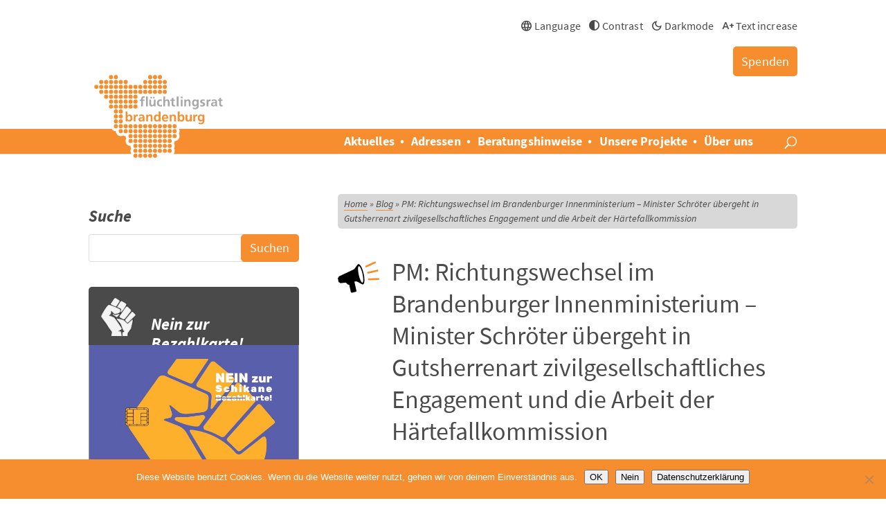

--- FILE ---
content_type: text/html; charset=UTF-8
request_url: https://www.fluechtlingsrat-brandenburg.de/pm-richtungswechsel-im-brandenburger-innenministerium-minister-schroeter-uebergeht-in-gutsherrenart-zivilgesellschaftliches-engagement-und-die-arbeit-der-haertefallkommission/
body_size: 41819
content:
<!DOCTYPE html>
<html lang="de-DE">
<head>
<meta charset="UTF-8" />
<meta http-equiv="X-UA-Compatible" content="IE=edge">
<link rel="pingback" href="https://www.fluechtlingsrat-brandenburg.de/xmlrpc.php" />
<script type="text/javascript">
document.documentElement.className = 'js';
</script>
<meta name='robots' content='index, follow, max-image-preview:large, max-snippet:-1, max-video-preview:-1' />
<link rel='preload' href='https://www.fluechtlingsrat-brandenburg.de/wp-content/themes/frbrb/style.css?ver=6.9' as='style'><link rel="preload" href="https://www.fluechtlingsrat-brandenburg.de/wp-content/themes/frbrb/fonts/source-sans-pro-v11-latin-regular.woff2" as="font" type="font/woff2" crossorigin="anonymous"><link rel="preload" href="https://www.fluechtlingsrat-brandenburg.de/wp-content/themes/frbrb/fonts/source-sans-pro-v11-latin-italic.woff2" as="font" type="font/woff2" crossorigin="anonymous"><link rel="preload" href="https://www.fluechtlingsrat-brandenburg.de/wp-content/themes/frbrb/fonts/source-sans-pro-v11-latin-700.woff2" as="font" type="font/woff2" crossorigin="anonymous"><link rel="preload" href="https://www.fluechtlingsrat-brandenburg.de/wp-content/themes/frbrb/fonts/source-sans-pro-v11-latin-700italic.woff2" as="font" type="font/woff2" crossorigin="anonymous"><link rel="preload" href="https://www.fluechtlingsrat-brandenburg.de/wp-content/themes/frbrb/fonts/source-sans-pro-v11-latin-900.woff2" as="font" type="font/woff2" crossorigin="anonymous"><link rel="preload" href="https://www.fluechtlingsrat-brandenburg.de/wp-content/themes/frbrb/fonts/source-sans-pro-v11-latin-900italic.woff2" as="font" type="font/woff2" crossorigin="anonymous"><script type="text/javascript">
let jqueryParams=[],jQuery=function(r){return jqueryParams=[...jqueryParams,r],jQuery},$=function(r){return jqueryParams=[...jqueryParams,r],$};window.jQuery=jQuery,window.$=jQuery;let customHeadScripts=!1;jQuery.fn=jQuery.prototype={},$.fn=jQuery.prototype={},jQuery.noConflict=function(r){if(window.jQuery)return jQuery=window.jQuery,$=window.jQuery,customHeadScripts=!0,jQuery.noConflict},jQuery.ready=function(r){jqueryParams=[...jqueryParams,r]},$.ready=function(r){jqueryParams=[...jqueryParams,r]},jQuery.load=function(r){jqueryParams=[...jqueryParams,r]},$.load=function(r){jqueryParams=[...jqueryParams,r]},jQuery.fn.ready=function(r){jqueryParams=[...jqueryParams,r]},$.fn.ready=function(r){jqueryParams=[...jqueryParams,r]};</script>
<!-- This site is optimized with the Yoast SEO plugin v26.8 - https://yoast.com/product/yoast-seo-wordpress/ -->
<title>PM: Richtungswechsel im Brandenburger Innenministerium - Minister Schröter übergeht in Gutsherrenart zivilgesellschaftliches Engagement und die Arbeit der Härtefallkommission - Flüchtlingsrat Brandenburg</title>
<link rel="canonical" href="https://www.fluechtlingsrat-brandenburg.de/pm-richtungswechsel-im-brandenburger-innenministerium-minister-schroeter-uebergeht-in-gutsherrenart-zivilgesellschaftliches-engagement-und-die-arbeit-der-haertefallkommission/" />
<meta property="og:locale" content="de_DE" />
<meta property="og:type" content="article" />
<meta property="og:title" content="PM: Richtungswechsel im Brandenburger Innenministerium - Minister Schröter übergeht in Gutsherrenart zivilgesellschaftliches Engagement und die Arbeit der Härtefallkommission - Flüchtlingsrat Brandenburg" />
<meta property="og:description" content="Innenminister Schröter hat für zwei Familien aus Forst und Potsdam trotz hunderter Unterschriften, Briefe und Stellungnahmen die Ersuchen der Härtefallkommission abgelehnt. Beide Familien – Roma aus Serbien – sind bestens integriert und in der hiesigen Gesellschaft verankert. MitschülerInnen, LehrerInnen, NachbarInnen, Kirchenmitglieder und BürgerInnen aus Forst und Potsdam haben sich geäußert und eingemischt. Alle appellieren, den [&hellip;]" />
<meta property="og:url" content="https://www.fluechtlingsrat-brandenburg.de/pm-richtungswechsel-im-brandenburger-innenministerium-minister-schroeter-uebergeht-in-gutsherrenart-zivilgesellschaftliches-engagement-und-die-arbeit-der-haertefallkommission/" />
<meta property="og:site_name" content="Flüchtlingsrat Brandenburg" />
<meta property="article:published_time" content="2016-04-15T17:42:57+00:00" />
<meta name="author" content="ivana" />
<meta name="twitter:card" content="summary_large_image" />
<meta name="twitter:label1" content="Verfasst von" />
<meta name="twitter:data1" content="ivana" />
<meta name="twitter:label2" content="Geschätzte Lesezeit" />
<meta name="twitter:data2" content="4 Minuten" />
<script type="application/ld+json" class="yoast-schema-graph">{"@context":"https://schema.org","@graph":[{"@type":"Article","@id":"https://www.fluechtlingsrat-brandenburg.de/pm-richtungswechsel-im-brandenburger-innenministerium-minister-schroeter-uebergeht-in-gutsherrenart-zivilgesellschaftliches-engagement-und-die-arbeit-der-haertefallkommission/#article","isPartOf":{"@id":"https://www.fluechtlingsrat-brandenburg.de/pm-richtungswechsel-im-brandenburger-innenministerium-minister-schroeter-uebergeht-in-gutsherrenart-zivilgesellschaftliches-engagement-und-die-arbeit-der-haertefallkommission/"},"author":{"name":"ivana","@id":"https://www.fluechtlingsrat-brandenburg.de/#/schema/person/d678eeb56ca0e7f9d2b9c62b7aae3e35"},"headline":"PM: Richtungswechsel im Brandenburger Innenministerium &#8211; Minister Schröter übergeht in Gutsherrenart zivilgesellschaftliches Engagement und die Arbeit der Härtefallkommission","datePublished":"2016-04-15T17:42:57+00:00","mainEntityOfPage":{"@id":"https://www.fluechtlingsrat-brandenburg.de/pm-richtungswechsel-im-brandenburger-innenministerium-minister-schroeter-uebergeht-in-gutsherrenart-zivilgesellschaftliches-engagement-und-die-arbeit-der-haertefallkommission/"},"wordCount":730,"publisher":{"@id":"https://www.fluechtlingsrat-brandenburg.de/#organization"},"articleSection":["Pressemitteilung","Sonstiges"],"inLanguage":"de"},{"@type":"WebPage","@id":"https://www.fluechtlingsrat-brandenburg.de/pm-richtungswechsel-im-brandenburger-innenministerium-minister-schroeter-uebergeht-in-gutsherrenart-zivilgesellschaftliches-engagement-und-die-arbeit-der-haertefallkommission/","url":"https://www.fluechtlingsrat-brandenburg.de/pm-richtungswechsel-im-brandenburger-innenministerium-minister-schroeter-uebergeht-in-gutsherrenart-zivilgesellschaftliches-engagement-und-die-arbeit-der-haertefallkommission/","name":"PM: Richtungswechsel im Brandenburger Innenministerium - Minister Schröter übergeht in Gutsherrenart zivilgesellschaftliches Engagement und die Arbeit der Härtefallkommission - Flüchtlingsrat Brandenburg","isPartOf":{"@id":"https://www.fluechtlingsrat-brandenburg.de/#website"},"datePublished":"2016-04-15T17:42:57+00:00","breadcrumb":{"@id":"https://www.fluechtlingsrat-brandenburg.de/pm-richtungswechsel-im-brandenburger-innenministerium-minister-schroeter-uebergeht-in-gutsherrenart-zivilgesellschaftliches-engagement-und-die-arbeit-der-haertefallkommission/#breadcrumb"},"inLanguage":"de","potentialAction":[{"@type":"ReadAction","target":["https://www.fluechtlingsrat-brandenburg.de/pm-richtungswechsel-im-brandenburger-innenministerium-minister-schroeter-uebergeht-in-gutsherrenart-zivilgesellschaftliches-engagement-und-die-arbeit-der-haertefallkommission/"]}]},{"@type":"BreadcrumbList","@id":"https://www.fluechtlingsrat-brandenburg.de/pm-richtungswechsel-im-brandenburger-innenministerium-minister-schroeter-uebergeht-in-gutsherrenart-zivilgesellschaftliches-engagement-und-die-arbeit-der-haertefallkommission/#breadcrumb","itemListElement":[{"@type":"ListItem","position":1,"name":"Home","item":"https://www.fluechtlingsrat-brandenburg.de/"},{"@type":"ListItem","position":2,"name":"Blog","item":"https://www.fluechtlingsrat-brandenburg.de/blog/"},{"@type":"ListItem","position":3,"name":"PM: Richtungswechsel im Brandenburger Innenministerium &#8211; Minister Schröter übergeht in Gutsherrenart zivilgesellschaftliches Engagement und die Arbeit der Härtefallkommission"}]},{"@type":"WebSite","@id":"https://www.fluechtlingsrat-brandenburg.de/#website","url":"https://www.fluechtlingsrat-brandenburg.de/","name":"Flüchtlingsrat Brandenburg","description":"","publisher":{"@id":"https://www.fluechtlingsrat-brandenburg.de/#organization"},"potentialAction":[{"@type":"SearchAction","target":{"@type":"EntryPoint","urlTemplate":"https://www.fluechtlingsrat-brandenburg.de/?s={search_term_string}"},"query-input":{"@type":"PropertyValueSpecification","valueRequired":true,"valueName":"search_term_string"}}],"inLanguage":"de"},{"@type":"Organization","@id":"https://www.fluechtlingsrat-brandenburg.de/#organization","name":"Flüchtlingsrat Brandenburg","url":"https://www.fluechtlingsrat-brandenburg.de/","logo":{"@type":"ImageObject","inLanguage":"de","@id":"https://www.fluechtlingsrat-brandenburg.de/#/schema/logo/image/","url":"https://www.fluechtlingsrat-brandenburg.de/wp-content/uploads/2018/10/logo.jpg","contentUrl":"https://www.fluechtlingsrat-brandenburg.de/wp-content/uploads/2018/10/logo.jpg","width":2100,"height":1347,"caption":"Flüchtlingsrat Brandenburg"},"image":{"@id":"https://www.fluechtlingsrat-brandenburg.de/#/schema/logo/image/"}},{"@type":"Person","@id":"https://www.fluechtlingsrat-brandenburg.de/#/schema/person/d678eeb56ca0e7f9d2b9c62b7aae3e35","name":"ivana","image":{"@type":"ImageObject","inLanguage":"de","@id":"https://www.fluechtlingsrat-brandenburg.de/#/schema/person/image/","url":"https://secure.gravatar.com/avatar/54e69a1d868cc12c154193c53fd7ccf9312e64a773f82e17deb6a27581d9cb1a?s=96&d=mm&r=g","contentUrl":"https://secure.gravatar.com/avatar/54e69a1d868cc12c154193c53fd7ccf9312e64a773f82e17deb6a27581d9cb1a?s=96&d=mm&r=g","caption":"ivana"}}]}</script>
<!-- / Yoast SEO plugin. -->
<link rel='dns-prefetch' href='//fonts.googleapis.com' />
<link rel="alternate" type="application/rss+xml" title="Flüchtlingsrat Brandenburg &raquo; Feed" href="https://www.fluechtlingsrat-brandenburg.de/feed/" />
<link rel="alternate" title="oEmbed (JSON)" type="application/json+oembed" href="https://www.fluechtlingsrat-brandenburg.de/wp-json/oembed/1.0/embed?url=https%3A%2F%2Fwww.fluechtlingsrat-brandenburg.de%2Fpm-richtungswechsel-im-brandenburger-innenministerium-minister-schroeter-uebergeht-in-gutsherrenart-zivilgesellschaftliches-engagement-und-die-arbeit-der-haertefallkommission%2F" />
<link rel="alternate" title="oEmbed (XML)" type="text/xml+oembed" href="https://www.fluechtlingsrat-brandenburg.de/wp-json/oembed/1.0/embed?url=https%3A%2F%2Fwww.fluechtlingsrat-brandenburg.de%2Fpm-richtungswechsel-im-brandenburger-innenministerium-minister-schroeter-uebergeht-in-gutsherrenart-zivilgesellschaftliches-engagement-und-die-arbeit-der-haertefallkommission%2F&#038;format=xml" />
<!-- This site uses the Google Analytics by MonsterInsights plugin v9.11.1 - Using Analytics tracking - https://www.monsterinsights.com/ -->
<script src="//www.googletagmanager.com/gtag/js?id=G-1H70Z0J6KP"  data-cfasync="false" data-wpfc-render="false" type="text/javascript" async></script>
<script data-cfasync="false" data-wpfc-render="false" type="text/javascript">
var mi_version = '9.11.1';
var mi_track_user = true;
var mi_no_track_reason = '';
var MonsterInsightsDefaultLocations = {"page_location":"https:\/\/www.fluechtlingsrat-brandenburg.de\/pm-richtungswechsel-im-brandenburger-innenministerium-minister-schroeter-uebergeht-in-gutsherrenart-zivilgesellschaftliches-engagement-und-die-arbeit-der-haertefallkommission\/"};
if ( typeof MonsterInsightsPrivacyGuardFilter === 'function' ) {
var MonsterInsightsLocations = (typeof MonsterInsightsExcludeQuery === 'object') ? MonsterInsightsPrivacyGuardFilter( MonsterInsightsExcludeQuery ) : MonsterInsightsPrivacyGuardFilter( MonsterInsightsDefaultLocations );
} else {
var MonsterInsightsLocations = (typeof MonsterInsightsExcludeQuery === 'object') ? MonsterInsightsExcludeQuery : MonsterInsightsDefaultLocations;
}
var disableStrs = [
'ga-disable-G-1H70Z0J6KP',
];
/* Function to detect opted out users */
function __gtagTrackerIsOptedOut() {
for (var index = 0; index < disableStrs.length; index++) {
if (document.cookie.indexOf(disableStrs[index] + '=true') > -1) {
return true;
}
}
return false;
}
/* Disable tracking if the opt-out cookie exists. */
if (__gtagTrackerIsOptedOut()) {
for (var index = 0; index < disableStrs.length; index++) {
window[disableStrs[index]] = true;
}
}
/* Opt-out function */
function __gtagTrackerOptout() {
for (var index = 0; index < disableStrs.length; index++) {
document.cookie = disableStrs[index] + '=true; expires=Thu, 31 Dec 2099 23:59:59 UTC; path=/';
window[disableStrs[index]] = true;
}
}
if ('undefined' === typeof gaOptout) {
function gaOptout() {
__gtagTrackerOptout();
}
}
window.dataLayer = window.dataLayer || [];
window.MonsterInsightsDualTracker = {
helpers: {},
trackers: {},
};
if (mi_track_user) {
function __gtagDataLayer() {
dataLayer.push(arguments);
}
function __gtagTracker(type, name, parameters) {
if (!parameters) {
parameters = {};
}
if (parameters.send_to) {
__gtagDataLayer.apply(null, arguments);
return;
}
if (type === 'event') {
parameters.send_to = monsterinsights_frontend.v4_id;
var hookName = name;
if (typeof parameters['event_category'] !== 'undefined') {
hookName = parameters['event_category'] + ':' + name;
}
if (typeof MonsterInsightsDualTracker.trackers[hookName] !== 'undefined') {
MonsterInsightsDualTracker.trackers[hookName](parameters);
} else {
__gtagDataLayer('event', name, parameters);
}
} else {
__gtagDataLayer.apply(null, arguments);
}
}
__gtagTracker('js', new Date());
__gtagTracker('set', {
'developer_id.dZGIzZG': true,
});
if ( MonsterInsightsLocations.page_location ) {
__gtagTracker('set', MonsterInsightsLocations);
}
__gtagTracker('config', 'G-1H70Z0J6KP', {"forceSSL":"true","link_attribution":"true"} );
window.gtag = __gtagTracker;										(function () {
/* https://developers.google.com/analytics/devguides/collection/analyticsjs/ */
/* ga and __gaTracker compatibility shim. */
var noopfn = function () {
return null;
};
var newtracker = function () {
return new Tracker();
};
var Tracker = function () {
return null;
};
var p = Tracker.prototype;
p.get = noopfn;
p.set = noopfn;
p.send = function () {
var args = Array.prototype.slice.call(arguments);
args.unshift('send');
__gaTracker.apply(null, args);
};
var __gaTracker = function () {
var len = arguments.length;
if (len === 0) {
return;
}
var f = arguments[len - 1];
if (typeof f !== 'object' || f === null || typeof f.hitCallback !== 'function') {
if ('send' === arguments[0]) {
var hitConverted, hitObject = false, action;
if ('event' === arguments[1]) {
if ('undefined' !== typeof arguments[3]) {
hitObject = {
'eventAction': arguments[3],
'eventCategory': arguments[2],
'eventLabel': arguments[4],
'value': arguments[5] ? arguments[5] : 1,
}
}
}
if ('pageview' === arguments[1]) {
if ('undefined' !== typeof arguments[2]) {
hitObject = {
'eventAction': 'page_view',
'page_path': arguments[2],
}
}
}
if (typeof arguments[2] === 'object') {
hitObject = arguments[2];
}
if (typeof arguments[5] === 'object') {
Object.assign(hitObject, arguments[5]);
}
if ('undefined' !== typeof arguments[1].hitType) {
hitObject = arguments[1];
if ('pageview' === hitObject.hitType) {
hitObject.eventAction = 'page_view';
}
}
if (hitObject) {
action = 'timing' === arguments[1].hitType ? 'timing_complete' : hitObject.eventAction;
hitConverted = mapArgs(hitObject);
__gtagTracker('event', action, hitConverted);
}
}
return;
}
function mapArgs(args) {
var arg, hit = {};
var gaMap = {
'eventCategory': 'event_category',
'eventAction': 'event_action',
'eventLabel': 'event_label',
'eventValue': 'event_value',
'nonInteraction': 'non_interaction',
'timingCategory': 'event_category',
'timingVar': 'name',
'timingValue': 'value',
'timingLabel': 'event_label',
'page': 'page_path',
'location': 'page_location',
'title': 'page_title',
'referrer' : 'page_referrer',
};
for (arg in args) {
if (!(!args.hasOwnProperty(arg) || !gaMap.hasOwnProperty(arg))) {
hit[gaMap[arg]] = args[arg];
} else {
hit[arg] = args[arg];
}
}
return hit;
}
try {
f.hitCallback();
} catch (ex) {
}
};
__gaTracker.create = newtracker;
__gaTracker.getByName = newtracker;
__gaTracker.getAll = function () {
return [];
};
__gaTracker.remove = noopfn;
__gaTracker.loaded = true;
window['__gaTracker'] = __gaTracker;
})();
} else {
console.log("");
(function () {
function __gtagTracker() {
return null;
}
window['__gtagTracker'] = __gtagTracker;
window['gtag'] = __gtagTracker;
})();
}
</script>
<!-- / Google Analytics by MonsterInsights -->
<meta content="Flüchtlingsrat Brandenburg v.1.0.1" name="generator"/><!-- <link rel='stylesheet' id='wp-block-library-css' href='https://www.fluechtlingsrat-brandenburg.de/wp-includes/css/dist/block-library/style.min.css?ver=6.9' type='text/css' media='all' /> -->
<link rel="stylesheet" type="text/css" href="//www.fluechtlingsrat-brandenburg.de/wp-content/cache/wpfc-minified/euqywqx2/h9n4i.css" media="all"/>
<style id='global-styles-inline-css' type='text/css'>
:root{--wp--preset--aspect-ratio--square: 1;--wp--preset--aspect-ratio--4-3: 4/3;--wp--preset--aspect-ratio--3-4: 3/4;--wp--preset--aspect-ratio--3-2: 3/2;--wp--preset--aspect-ratio--2-3: 2/3;--wp--preset--aspect-ratio--16-9: 16/9;--wp--preset--aspect-ratio--9-16: 9/16;--wp--preset--color--black: #000000;--wp--preset--color--cyan-bluish-gray: #abb8c3;--wp--preset--color--white: #ffffff;--wp--preset--color--pale-pink: #f78da7;--wp--preset--color--vivid-red: #cf2e2e;--wp--preset--color--luminous-vivid-orange: #ff6900;--wp--preset--color--luminous-vivid-amber: #fcb900;--wp--preset--color--light-green-cyan: #7bdcb5;--wp--preset--color--vivid-green-cyan: #00d084;--wp--preset--color--pale-cyan-blue: #8ed1fc;--wp--preset--color--vivid-cyan-blue: #0693e3;--wp--preset--color--vivid-purple: #9b51e0;--wp--preset--gradient--vivid-cyan-blue-to-vivid-purple: linear-gradient(135deg,rgb(6,147,227) 0%,rgb(155,81,224) 100%);--wp--preset--gradient--light-green-cyan-to-vivid-green-cyan: linear-gradient(135deg,rgb(122,220,180) 0%,rgb(0,208,130) 100%);--wp--preset--gradient--luminous-vivid-amber-to-luminous-vivid-orange: linear-gradient(135deg,rgb(252,185,0) 0%,rgb(255,105,0) 100%);--wp--preset--gradient--luminous-vivid-orange-to-vivid-red: linear-gradient(135deg,rgb(255,105,0) 0%,rgb(207,46,46) 100%);--wp--preset--gradient--very-light-gray-to-cyan-bluish-gray: linear-gradient(135deg,rgb(238,238,238) 0%,rgb(169,184,195) 100%);--wp--preset--gradient--cool-to-warm-spectrum: linear-gradient(135deg,rgb(74,234,220) 0%,rgb(151,120,209) 20%,rgb(207,42,186) 40%,rgb(238,44,130) 60%,rgb(251,105,98) 80%,rgb(254,248,76) 100%);--wp--preset--gradient--blush-light-purple: linear-gradient(135deg,rgb(255,206,236) 0%,rgb(152,150,240) 100%);--wp--preset--gradient--blush-bordeaux: linear-gradient(135deg,rgb(254,205,165) 0%,rgb(254,45,45) 50%,rgb(107,0,62) 100%);--wp--preset--gradient--luminous-dusk: linear-gradient(135deg,rgb(255,203,112) 0%,rgb(199,81,192) 50%,rgb(65,88,208) 100%);--wp--preset--gradient--pale-ocean: linear-gradient(135deg,rgb(255,245,203) 0%,rgb(182,227,212) 50%,rgb(51,167,181) 100%);--wp--preset--gradient--electric-grass: linear-gradient(135deg,rgb(202,248,128) 0%,rgb(113,206,126) 100%);--wp--preset--gradient--midnight: linear-gradient(135deg,rgb(2,3,129) 0%,rgb(40,116,252) 100%);--wp--preset--font-size--small: 13px;--wp--preset--font-size--medium: 20px;--wp--preset--font-size--large: 36px;--wp--preset--font-size--x-large: 42px;--wp--preset--spacing--20: 0.44rem;--wp--preset--spacing--30: 0.67rem;--wp--preset--spacing--40: 1rem;--wp--preset--spacing--50: 1.5rem;--wp--preset--spacing--60: 2.25rem;--wp--preset--spacing--70: 3.38rem;--wp--preset--spacing--80: 5.06rem;--wp--preset--shadow--natural: 6px 6px 9px rgba(0, 0, 0, 0.2);--wp--preset--shadow--deep: 12px 12px 50px rgba(0, 0, 0, 0.4);--wp--preset--shadow--sharp: 6px 6px 0px rgba(0, 0, 0, 0.2);--wp--preset--shadow--outlined: 6px 6px 0px -3px rgb(255, 255, 255), 6px 6px rgb(0, 0, 0);--wp--preset--shadow--crisp: 6px 6px 0px rgb(0, 0, 0);}:root { --wp--style--global--content-size: 823px;--wp--style--global--wide-size: 1080px; }:where(body) { margin: 0; }.wp-site-blocks > .alignleft { float: left; margin-right: 2em; }.wp-site-blocks > .alignright { float: right; margin-left: 2em; }.wp-site-blocks > .aligncenter { justify-content: center; margin-left: auto; margin-right: auto; }:where(.is-layout-flex){gap: 0.5em;}:where(.is-layout-grid){gap: 0.5em;}.is-layout-flow > .alignleft{float: left;margin-inline-start: 0;margin-inline-end: 2em;}.is-layout-flow > .alignright{float: right;margin-inline-start: 2em;margin-inline-end: 0;}.is-layout-flow > .aligncenter{margin-left: auto !important;margin-right: auto !important;}.is-layout-constrained > .alignleft{float: left;margin-inline-start: 0;margin-inline-end: 2em;}.is-layout-constrained > .alignright{float: right;margin-inline-start: 2em;margin-inline-end: 0;}.is-layout-constrained > .aligncenter{margin-left: auto !important;margin-right: auto !important;}.is-layout-constrained > :where(:not(.alignleft):not(.alignright):not(.alignfull)){max-width: var(--wp--style--global--content-size);margin-left: auto !important;margin-right: auto !important;}.is-layout-constrained > .alignwide{max-width: var(--wp--style--global--wide-size);}body .is-layout-flex{display: flex;}.is-layout-flex{flex-wrap: wrap;align-items: center;}.is-layout-flex > :is(*, div){margin: 0;}body .is-layout-grid{display: grid;}.is-layout-grid > :is(*, div){margin: 0;}body{padding-top: 0px;padding-right: 0px;padding-bottom: 0px;padding-left: 0px;}:root :where(.wp-element-button, .wp-block-button__link){background-color: #32373c;border-width: 0;color: #fff;font-family: inherit;font-size: inherit;font-style: inherit;font-weight: inherit;letter-spacing: inherit;line-height: inherit;padding-top: calc(0.667em + 2px);padding-right: calc(1.333em + 2px);padding-bottom: calc(0.667em + 2px);padding-left: calc(1.333em + 2px);text-decoration: none;text-transform: inherit;}.has-black-color{color: var(--wp--preset--color--black) !important;}.has-cyan-bluish-gray-color{color: var(--wp--preset--color--cyan-bluish-gray) !important;}.has-white-color{color: var(--wp--preset--color--white) !important;}.has-pale-pink-color{color: var(--wp--preset--color--pale-pink) !important;}.has-vivid-red-color{color: var(--wp--preset--color--vivid-red) !important;}.has-luminous-vivid-orange-color{color: var(--wp--preset--color--luminous-vivid-orange) !important;}.has-luminous-vivid-amber-color{color: var(--wp--preset--color--luminous-vivid-amber) !important;}.has-light-green-cyan-color{color: var(--wp--preset--color--light-green-cyan) !important;}.has-vivid-green-cyan-color{color: var(--wp--preset--color--vivid-green-cyan) !important;}.has-pale-cyan-blue-color{color: var(--wp--preset--color--pale-cyan-blue) !important;}.has-vivid-cyan-blue-color{color: var(--wp--preset--color--vivid-cyan-blue) !important;}.has-vivid-purple-color{color: var(--wp--preset--color--vivid-purple) !important;}.has-black-background-color{background-color: var(--wp--preset--color--black) !important;}.has-cyan-bluish-gray-background-color{background-color: var(--wp--preset--color--cyan-bluish-gray) !important;}.has-white-background-color{background-color: var(--wp--preset--color--white) !important;}.has-pale-pink-background-color{background-color: var(--wp--preset--color--pale-pink) !important;}.has-vivid-red-background-color{background-color: var(--wp--preset--color--vivid-red) !important;}.has-luminous-vivid-orange-background-color{background-color: var(--wp--preset--color--luminous-vivid-orange) !important;}.has-luminous-vivid-amber-background-color{background-color: var(--wp--preset--color--luminous-vivid-amber) !important;}.has-light-green-cyan-background-color{background-color: var(--wp--preset--color--light-green-cyan) !important;}.has-vivid-green-cyan-background-color{background-color: var(--wp--preset--color--vivid-green-cyan) !important;}.has-pale-cyan-blue-background-color{background-color: var(--wp--preset--color--pale-cyan-blue) !important;}.has-vivid-cyan-blue-background-color{background-color: var(--wp--preset--color--vivid-cyan-blue) !important;}.has-vivid-purple-background-color{background-color: var(--wp--preset--color--vivid-purple) !important;}.has-black-border-color{border-color: var(--wp--preset--color--black) !important;}.has-cyan-bluish-gray-border-color{border-color: var(--wp--preset--color--cyan-bluish-gray) !important;}.has-white-border-color{border-color: var(--wp--preset--color--white) !important;}.has-pale-pink-border-color{border-color: var(--wp--preset--color--pale-pink) !important;}.has-vivid-red-border-color{border-color: var(--wp--preset--color--vivid-red) !important;}.has-luminous-vivid-orange-border-color{border-color: var(--wp--preset--color--luminous-vivid-orange) !important;}.has-luminous-vivid-amber-border-color{border-color: var(--wp--preset--color--luminous-vivid-amber) !important;}.has-light-green-cyan-border-color{border-color: var(--wp--preset--color--light-green-cyan) !important;}.has-vivid-green-cyan-border-color{border-color: var(--wp--preset--color--vivid-green-cyan) !important;}.has-pale-cyan-blue-border-color{border-color: var(--wp--preset--color--pale-cyan-blue) !important;}.has-vivid-cyan-blue-border-color{border-color: var(--wp--preset--color--vivid-cyan-blue) !important;}.has-vivid-purple-border-color{border-color: var(--wp--preset--color--vivid-purple) !important;}.has-vivid-cyan-blue-to-vivid-purple-gradient-background{background: var(--wp--preset--gradient--vivid-cyan-blue-to-vivid-purple) !important;}.has-light-green-cyan-to-vivid-green-cyan-gradient-background{background: var(--wp--preset--gradient--light-green-cyan-to-vivid-green-cyan) !important;}.has-luminous-vivid-amber-to-luminous-vivid-orange-gradient-background{background: var(--wp--preset--gradient--luminous-vivid-amber-to-luminous-vivid-orange) !important;}.has-luminous-vivid-orange-to-vivid-red-gradient-background{background: var(--wp--preset--gradient--luminous-vivid-orange-to-vivid-red) !important;}.has-very-light-gray-to-cyan-bluish-gray-gradient-background{background: var(--wp--preset--gradient--very-light-gray-to-cyan-bluish-gray) !important;}.has-cool-to-warm-spectrum-gradient-background{background: var(--wp--preset--gradient--cool-to-warm-spectrum) !important;}.has-blush-light-purple-gradient-background{background: var(--wp--preset--gradient--blush-light-purple) !important;}.has-blush-bordeaux-gradient-background{background: var(--wp--preset--gradient--blush-bordeaux) !important;}.has-luminous-dusk-gradient-background{background: var(--wp--preset--gradient--luminous-dusk) !important;}.has-pale-ocean-gradient-background{background: var(--wp--preset--gradient--pale-ocean) !important;}.has-electric-grass-gradient-background{background: var(--wp--preset--gradient--electric-grass) !important;}.has-midnight-gradient-background{background: var(--wp--preset--gradient--midnight) !important;}.has-small-font-size{font-size: var(--wp--preset--font-size--small) !important;}.has-medium-font-size{font-size: var(--wp--preset--font-size--medium) !important;}.has-large-font-size{font-size: var(--wp--preset--font-size--large) !important;}.has-x-large-font-size{font-size: var(--wp--preset--font-size--x-large) !important;}
/*# sourceURL=global-styles-inline-css */
</style>
<!-- <link rel='stylesheet' id='cookie-notice-front-css' href='https://www.fluechtlingsrat-brandenburg.de/wp-content/plugins/cookie-notice/css/front.min.css?ver=2.5.11' type='text/css' media='all' /> -->
<!-- <link rel='stylesheet' id='cryptx-styles-css' href='https://www.fluechtlingsrat-brandenburg.de/wp-content/plugins/cryptx/css/cryptx.css?ver=4.0.10' type='text/css' media='all' /> -->
<link rel="stylesheet" type="text/css" href="//www.fluechtlingsrat-brandenburg.de/wp-content/cache/wpfc-minified/r52693u/h9n4i.css" media="all"/>
<link rel='stylesheet' id='et-divi-open-sans-css' href='https://fonts.googleapis.com/css?family=Open+Sans:300italic,400italic,600italic,700italic,800italic,400,300,600,700,800&#038;subset=latin,latin-ext&#038;display=swap' type='text/css' media='all' />
<style id='divi-style-parent-inline-inline-css' type='text/css'>
/*!
Theme Name: Divi
Theme URI: http://www.elegantthemes.com/gallery/divi/
Version: 4.27.5
Description: Smart. Flexible. Beautiful. Divi is the most powerful theme in our collection.
Author: Elegant Themes
Author URI: http://www.elegantthemes.com
License: GNU General Public License v2
License URI: http://www.gnu.org/licenses/gpl-2.0.html
*/
a,abbr,acronym,address,applet,b,big,blockquote,body,center,cite,code,dd,del,dfn,div,dl,dt,em,fieldset,font,form,h1,h2,h3,h4,h5,h6,html,i,iframe,img,ins,kbd,label,legend,li,object,ol,p,pre,q,s,samp,small,span,strike,strong,sub,sup,tt,u,ul,var{margin:0;padding:0;border:0;outline:0;font-size:100%;-ms-text-size-adjust:100%;-webkit-text-size-adjust:100%;vertical-align:baseline;background:transparent}body{line-height:1}ol,ul{list-style:none}blockquote,q{quotes:none}blockquote:after,blockquote:before,q:after,q:before{content:"";content:none}blockquote{margin:20px 0 30px;border-left:5px solid;padding-left:20px}:focus{outline:0}del{text-decoration:line-through}pre{overflow:auto;padding:10px}figure{margin:0}table{border-collapse:collapse;border-spacing:0}article,aside,footer,header,hgroup,nav,section{display:block}body{font-family:Open Sans,Arial,sans-serif;font-size:14px;color:#666;background-color:#fff;line-height:1.7em;font-weight:500;-webkit-font-smoothing:antialiased;-moz-osx-font-smoothing:grayscale}body.page-template-page-template-blank-php #page-container{padding-top:0!important}body.et_cover_background{background-size:cover!important;background-position:top!important;background-repeat:no-repeat!important;background-attachment:fixed}a{color:#2ea3f2}a,a:hover{text-decoration:none}p{padding-bottom:1em}p:not(.has-background):last-of-type{padding-bottom:0}p.et_normal_padding{padding-bottom:1em}strong{font-weight:700}cite,em,i{font-style:italic}code,pre{font-family:Courier New,monospace;margin-bottom:10px}ins{text-decoration:none}sub,sup{height:0;line-height:1;position:relative;vertical-align:baseline}sup{bottom:.8em}sub{top:.3em}dl{margin:0 0 1.5em}dl dt{font-weight:700}dd{margin-left:1.5em}blockquote p{padding-bottom:0}embed,iframe,object,video{max-width:100%}h1,h2,h3,h4,h5,h6{color:#333;padding-bottom:10px;line-height:1em;font-weight:500}h1 a,h2 a,h3 a,h4 a,h5 a,h6 a{color:inherit}h1{font-size:30px}h2{font-size:26px}h3{font-size:22px}h4{font-size:18px}h5{font-size:16px}h6{font-size:14px}input{-webkit-appearance:none}input[type=checkbox]{-webkit-appearance:checkbox}input[type=radio]{-webkit-appearance:radio}input.text,input.title,input[type=email],input[type=password],input[type=tel],input[type=text],select,textarea{background-color:#fff;border:1px solid #bbb;padding:2px;color:#4e4e4e}input.text:focus,input.title:focus,input[type=text]:focus,select:focus,textarea:focus{border-color:#2d3940;color:#3e3e3e}input.text,input.title,input[type=text],select,textarea{margin:0}textarea{padding:4px}button,input,select,textarea{font-family:inherit}img{max-width:100%;height:auto}.clear{clear:both}br.clear{margin:0;padding:0}.pagination{clear:both}#et_search_icon:hover,.et-social-icon a:hover,.et_password_protected_form .et_submit_button,.form-submit .et_pb_buttontton.alt.disabled,.nav-single a,.posted_in a{color:#2ea3f2}.et-search-form,blockquote{border-color:#2ea3f2}#main-content{background-color:#fff}.container{width:80%;max-width:1080px;margin:auto;position:relative}body:not(.et-tb) #main-content .container,body:not(.et-tb-has-header) #main-content .container{padding-top:58px}.et_full_width_page #main-content .container:before{display:none}.main_title{margin-bottom:20px}.et_password_protected_form .et_submit_button:hover,.form-submit .et_pb_button:hover{background:rgba(0,0,0,.05)}.et_button_icon_visible .et_pb_button{padding-right:2em;padding-left:.7em}.et_button_icon_visible .et_pb_button:after{opacity:1;margin-left:0}.et_button_left .et_pb_button:hover:after{left:.15em}.et_button_left .et_pb_button:after{margin-left:0;left:1em}.et_button_icon_visible.et_button_left .et_pb_button,.et_button_left .et_pb_button:hover,.et_button_left .et_pb_module .et_pb_button:hover{padding-left:2em;padding-right:.7em}.et_button_icon_visible.et_button_left .et_pb_button:after,.et_button_left .et_pb_button:hover:after{left:.15em}.et_password_protected_form .et_submit_button:hover,.form-submit .et_pb_button:hover{padding:.3em 1em}.et_button_no_icon .et_pb_button:after{display:none}.et_button_no_icon.et_button_icon_visible.et_button_left .et_pb_button,.et_button_no_icon.et_button_left .et_pb_button:hover,.et_button_no_icon .et_pb_button,.et_button_no_icon .et_pb_button:hover{padding:.3em 1em!important}.et_button_custom_icon .et_pb_button:after{line-height:1.7em}.et_button_custom_icon.et_button_icon_visible .et_pb_button:after,.et_button_custom_icon .et_pb_button:hover:after{margin-left:.3em}#left-area .post_format-post-format-gallery .wp-block-gallery:first-of-type{padding:0;margin-bottom:-16px}.entry-content table:not(.variations){border:1px solid #eee;margin:0 0 15px;text-align:left;width:100%}.entry-content thead th,.entry-content tr th{color:#555;font-weight:700;padding:9px 24px}.entry-content tr td{border-top:1px solid #eee;padding:6px 24px}#left-area ul,.entry-content ul,.et-l--body ul,.et-l--footer ul,.et-l--header ul{list-style-type:disc;padding:0 0 23px 1em;line-height:26px}#left-area ol,.entry-content ol,.et-l--body ol,.et-l--footer ol,.et-l--header ol{list-style-type:decimal;list-style-position:inside;padding:0 0 23px;line-height:26px}#left-area ul li ul,.entry-content ul li ol{padding:2px 0 2px 20px}#left-area ol li ul,.entry-content ol li ol,.et-l--body ol li ol,.et-l--footer ol li ol,.et-l--header ol li ol{padding:2px 0 2px 35px}#left-area ul.wp-block-gallery{display:-webkit-box;display:-ms-flexbox;display:flex;-ms-flex-wrap:wrap;flex-wrap:wrap;list-style-type:none;padding:0}#left-area ul.products{padding:0!important;line-height:1.7!important;list-style:none!important}.gallery-item a{display:block}.gallery-caption,.gallery-item a{width:90%}#wpadminbar{z-index:100001}#left-area .post-meta{font-size:14px;padding-bottom:15px}#left-area .post-meta a{text-decoration:none;color:#666}#left-area .et_featured_image{padding-bottom:7px}.single .post{padding-bottom:25px}body.single .et_audio_content{margin-bottom:-6px}.nav-single a{text-decoration:none;color:#2ea3f2;font-size:14px;font-weight:400}.nav-previous{float:left}.nav-next{float:right}.et_password_protected_form p input{background-color:#eee;border:none!important;width:100%!important;border-radius:0!important;font-size:14px;color:#999!important;padding:16px!important;-webkit-box-sizing:border-box;box-sizing:border-box}.et_password_protected_form label{display:none}.et_password_protected_form .et_submit_button{font-family:inherit;display:block;float:right;margin:8px auto 0;cursor:pointer}.post-password-required p.nocomments.container{max-width:100%}.post-password-required p.nocomments.container:before{display:none}.aligncenter,div.post .new-post .aligncenter{display:block;margin-left:auto;margin-right:auto}.wp-caption{border:1px solid #ddd;text-align:center;background-color:#f3f3f3;margin-bottom:10px;max-width:96%;padding:8px}.wp-caption.alignleft{margin:0 30px 20px 0}.wp-caption.alignright{margin:0 0 20px 30px}.wp-caption img{margin:0;padding:0;border:0}.wp-caption p.wp-caption-text{font-size:12px;padding:0 4px 5px;margin:0}.alignright{float:right}.alignleft{float:left}img.alignleft{display:inline;float:left;margin-right:15px}img.alignright{display:inline;float:right;margin-left:15px}.page.et_pb_pagebuilder_layout #main-content{background-color:transparent}body #main-content .et_builder_inner_content>h1,body #main-content .et_builder_inner_content>h2,body #main-content .et_builder_inner_content>h3,body #main-content .et_builder_inner_content>h4,body #main-content .et_builder_inner_content>h5,body #main-content .et_builder_inner_content>h6{line-height:1.4em}body #main-content .et_builder_inner_content>p{line-height:1.7em}.wp-block-pullquote{margin:20px 0 30px}.wp-block-pullquote.has-background blockquote{border-left:none}.wp-block-group.has-background{padding:1.5em 1.5em .5em}@media (min-width:981px){#left-area{width:79.125%;padding-bottom:23px}#main-content .container:before{content:"";position:absolute;top:0;height:100%;width:1px;background-color:#e2e2e2}.et_full_width_page #left-area,.et_no_sidebar #left-area{float:none;width:100%!important}.et_full_width_page #left-area{padding-bottom:0}.et_no_sidebar #main-content .container:before{display:none}}@media (max-width:980px){#page-container{padding-top:80px}.et-tb #page-container,.et-tb-has-header #page-container{padding-top:0!important}#left-area,#sidebar{width:100%!important}#main-content .container:before{display:none!important}.et_full_width_page .et_gallery_item:nth-child(4n+1){clear:none}}@media print{#page-container{padding-top:0!important}}#wp-admin-bar-et-use-visual-builder a:before{font-family:ETmodules!important;content:"\e625";font-size:30px!important;width:28px;margin-top:-3px;color:#974df3!important}#wp-admin-bar-et-use-visual-builder:hover a:before{color:#fff!important}#wp-admin-bar-et-use-visual-builder:hover a,#wp-admin-bar-et-use-visual-builder a:hover{transition:background-color .5s ease;-webkit-transition:background-color .5s ease;-moz-transition:background-color .5s ease;background-color:#7e3bd0!important;color:#fff!important}* html .clearfix,:first-child+html .clearfix{zoom:1}.iphone .et_pb_section_video_bg video::-webkit-media-controls-start-playback-button{display:none!important;-webkit-appearance:none}.et_mobile_device .et_pb_section_parallax .et_pb_parallax_css{background-attachment:scroll}.et-social-facebook a.icon:before{content:"\e093"}.et-social-twitter a.icon:before{content:"\e094"}.et-social-google-plus a.icon:before{content:"\e096"}.et-social-instagram a.icon:before{content:"\e09a"}.et-social-rss a.icon:before{content:"\e09e"}.ai1ec-single-event:after{content:" ";display:table;clear:both}.evcal_event_details .evcal_evdata_cell .eventon_details_shading_bot.eventon_details_shading_bot{z-index:3}.wp-block-divi-layout{margin-bottom:1em}*{-webkit-box-sizing:border-box;box-sizing:border-box}#et-info-email:before,#et-info-phone:before,#et_search_icon:before,.comment-reply-link:after,.et-cart-info span:before,.et-pb-arrow-next:before,.et-pb-arrow-prev:before,.et-social-icon a:before,.et_audio_container .mejs-playpause-button button:before,.et_audio_container .mejs-volume-button button:before,.et_overlay:before,.et_password_protected_form .et_submit_button:after,.et_pb_button:after,.et_pb_contact_reset:after,.et_pb_contact_submit:after,.et_pb_font_icon:before,.et_pb_newsletter_button:after,.et_pb_pricing_table_button:after,.et_pb_promo_button:after,.et_pb_testimonial:before,.et_pb_toggle_title:before,.form-submit .et_pb_button:after,.mobile_menu_bar:before,a.et_pb_more_button:after{font-family:ETmodules!important;speak:none;font-style:normal;font-weight:400;-webkit-font-feature-settings:normal;font-feature-settings:normal;font-variant:normal;text-transform:none;line-height:1;-webkit-font-smoothing:antialiased;-moz-osx-font-smoothing:grayscale;text-shadow:0 0;direction:ltr}.et-pb-icon,.et_pb_custom_button_icon.et_pb_button:after,.et_pb_login .et_pb_custom_button_icon.et_pb_button:after,.et_pb_woo_custom_button_icon .button.et_pb_custom_button_icon.et_pb_button:after,.et_pb_woo_custom_button_icon .button.et_pb_custom_button_icon.et_pb_button:hover:after{content:attr(data-icon)}.et-pb-icon{font-family:ETmodules;speak:none;font-weight:400;-webkit-font-feature-settings:normal;font-feature-settings:normal;font-variant:normal;text-transform:none;line-height:1;-webkit-font-smoothing:antialiased;font-size:96px;font-style:normal;display:inline-block;-webkit-box-sizing:border-box;box-sizing:border-box;direction:ltr}#et-ajax-saving{display:none;-webkit-transition:background .3s,-webkit-box-shadow .3s;transition:background .3s,-webkit-box-shadow .3s;transition:background .3s,box-shadow .3s;transition:background .3s,box-shadow .3s,-webkit-box-shadow .3s;-webkit-box-shadow:rgba(0,139,219,.247059) 0 0 60px;box-shadow:0 0 60px rgba(0,139,219,.247059);position:fixed;top:50%;left:50%;width:50px;height:50px;background:#fff;border-radius:50px;margin:-25px 0 0 -25px;z-index:999999;text-align:center}#et-ajax-saving img{margin:9px}.et-safe-mode-indicator,.et-safe-mode-indicator:focus,.et-safe-mode-indicator:hover{-webkit-box-shadow:0 5px 10px rgba(41,196,169,.15);box-shadow:0 5px 10px rgba(41,196,169,.15);background:#29c4a9;color:#fff;font-size:14px;font-weight:600;padding:12px;line-height:16px;border-radius:3px;position:fixed;bottom:30px;right:30px;z-index:999999;text-decoration:none;font-family:Open Sans,sans-serif;-webkit-font-smoothing:antialiased;-moz-osx-font-smoothing:grayscale}.et_pb_button{font-size:20px;font-weight:500;padding:.3em 1em;line-height:1.7em!important;background-color:transparent;background-size:cover;background-position:50%;background-repeat:no-repeat;border:2px solid;border-radius:3px;-webkit-transition-duration:.2s;transition-duration:.2s;-webkit-transition-property:all!important;transition-property:all!important}.et_pb_button,.et_pb_button_inner{position:relative}.et_pb_button:hover,.et_pb_module .et_pb_button:hover{border:2px solid transparent;padding:.3em 2em .3em .7em}.et_pb_button:hover{background-color:hsla(0,0%,100%,.2)}.et_pb_bg_layout_light.et_pb_button:hover,.et_pb_bg_layout_light .et_pb_button:hover{background-color:rgba(0,0,0,.05)}.et_pb_button:after,.et_pb_button:before{font-size:32px;line-height:1em;content:"\35";opacity:0;position:absolute;margin-left:-1em;-webkit-transition:all .2s;transition:all .2s;text-transform:none;-webkit-font-feature-settings:"kern" off;font-feature-settings:"kern" off;font-variant:none;font-style:normal;font-weight:400;text-shadow:none}.et_pb_button.et_hover_enabled:hover:after,.et_pb_button.et_pb_hovered:hover:after{-webkit-transition:none!important;transition:none!important}.et_pb_button:before{display:none}.et_pb_button:hover:after{opacity:1;margin-left:0}.et_pb_column_1_3 h1,.et_pb_column_1_4 h1,.et_pb_column_1_5 h1,.et_pb_column_1_6 h1,.et_pb_column_2_5 h1{font-size:26px}.et_pb_column_1_3 h2,.et_pb_column_1_4 h2,.et_pb_column_1_5 h2,.et_pb_column_1_6 h2,.et_pb_column_2_5 h2{font-size:23px}.et_pb_column_1_3 h3,.et_pb_column_1_4 h3,.et_pb_column_1_5 h3,.et_pb_column_1_6 h3,.et_pb_column_2_5 h3{font-size:20px}.et_pb_column_1_3 h4,.et_pb_column_1_4 h4,.et_pb_column_1_5 h4,.et_pb_column_1_6 h4,.et_pb_column_2_5 h4{font-size:18px}.et_pb_column_1_3 h5,.et_pb_column_1_4 h5,.et_pb_column_1_5 h5,.et_pb_column_1_6 h5,.et_pb_column_2_5 h5{font-size:16px}.et_pb_column_1_3 h6,.et_pb_column_1_4 h6,.et_pb_column_1_5 h6,.et_pb_column_1_6 h6,.et_pb_column_2_5 h6{font-size:15px}.et_pb_bg_layout_dark,.et_pb_bg_layout_dark h1,.et_pb_bg_layout_dark h2,.et_pb_bg_layout_dark h3,.et_pb_bg_layout_dark h4,.et_pb_bg_layout_dark h5,.et_pb_bg_layout_dark h6{color:#fff!important}.et_pb_module.et_pb_text_align_left{text-align:left}.et_pb_module.et_pb_text_align_center{text-align:center}.et_pb_module.et_pb_text_align_right{text-align:right}.et_pb_module.et_pb_text_align_justified{text-align:justify}.clearfix:after{visibility:hidden;display:block;font-size:0;content:" ";clear:both;height:0}.et_pb_bg_layout_light .et_pb_more_button{color:#2ea3f2}.et_builder_inner_content{position:relative;z-index:1}header .et_builder_inner_content{z-index:2}.et_pb_css_mix_blend_mode_passthrough{mix-blend-mode:unset!important}.et_pb_image_container{margin:-20px -20px 29px}.et_pb_module_inner{position:relative}.et_hover_enabled_preview{z-index:2}.et_hover_enabled:hover{position:relative;z-index:2}.et_pb_all_tabs,.et_pb_module,.et_pb_posts_nav a,.et_pb_tab,.et_pb_with_background{position:relative;background-size:cover;background-position:50%;background-repeat:no-repeat}.et_pb_background_mask,.et_pb_background_pattern{bottom:0;left:0;position:absolute;right:0;top:0}.et_pb_background_mask{background-size:calc(100% + 2px) calc(100% + 2px);background-repeat:no-repeat;background-position:50%;overflow:hidden}.et_pb_background_pattern{background-position:0 0;background-repeat:repeat}.et_pb_with_border{position:relative;border:0 solid #333}.post-password-required .et_pb_row{padding:0;width:100%}.post-password-required .et_password_protected_form{min-height:0}body.et_pb_pagebuilder_layout.et_pb_show_title .post-password-required .et_password_protected_form h1,body:not(.et_pb_pagebuilder_layout) .post-password-required .et_password_protected_form h1{display:none}.et_pb_no_bg{padding:0!important}.et_overlay.et_pb_inline_icon:before,.et_pb_inline_icon:before{content:attr(data-icon)}.et_pb_more_button{color:inherit;text-shadow:none;text-decoration:none;display:inline-block;margin-top:20px}.et_parallax_bg_wrap{overflow:hidden;position:absolute;top:0;right:0;bottom:0;left:0}.et_parallax_bg{background-repeat:no-repeat;background-position:top;background-size:cover;position:absolute;bottom:0;left:0;width:100%;height:100%;display:block}.et_parallax_bg.et_parallax_bg__hover,.et_parallax_bg.et_parallax_bg_phone,.et_parallax_bg.et_parallax_bg_tablet,.et_parallax_gradient.et_parallax_gradient__hover,.et_parallax_gradient.et_parallax_gradient_phone,.et_parallax_gradient.et_parallax_gradient_tablet,.et_pb_section_parallax_hover:hover .et_parallax_bg:not(.et_parallax_bg__hover),.et_pb_section_parallax_hover:hover .et_parallax_gradient:not(.et_parallax_gradient__hover){display:none}.et_pb_section_parallax_hover:hover .et_parallax_bg.et_parallax_bg__hover,.et_pb_section_parallax_hover:hover .et_parallax_gradient.et_parallax_gradient__hover{display:block}.et_parallax_gradient{bottom:0;display:block;left:0;position:absolute;right:0;top:0}.et_pb_module.et_pb_section_parallax,.et_pb_posts_nav a.et_pb_section_parallax,.et_pb_tab.et_pb_section_parallax{position:relative}.et_pb_section_parallax .et_pb_parallax_css,.et_pb_slides .et_parallax_bg.et_pb_parallax_css{background-attachment:fixed}body.et-bfb .et_pb_section_parallax .et_pb_parallax_css,body.et-bfb .et_pb_slides .et_parallax_bg.et_pb_parallax_css{background-attachment:scroll;bottom:auto}.et_pb_section_parallax.et_pb_column .et_pb_module,.et_pb_section_parallax.et_pb_row .et_pb_column,.et_pb_section_parallax.et_pb_row .et_pb_module{z-index:9;position:relative}.et_pb_more_button:hover:after{opacity:1;margin-left:0}.et_pb_preload .et_pb_section_video_bg,.et_pb_preload>div{visibility:hidden}.et_pb_preload,.et_pb_section.et_pb_section_video.et_pb_preload{position:relative;background:#464646!important}.et_pb_preload:before{content:"";position:absolute;top:50%;left:50%;background:url(https://www.fluechtlingsrat-brandenburg.de/wp-content/themes/Divi/includes/builder/styles/images/preloader.gif) no-repeat;border-radius:32px;width:32px;height:32px;margin:-16px 0 0 -16px}.box-shadow-overlay{position:absolute;top:0;left:0;width:100%;height:100%;z-index:10;pointer-events:none}.et_pb_section>.box-shadow-overlay~.et_pb_row{z-index:11}body.safari .section_has_divider{will-change:transform}.et_pb_row>.box-shadow-overlay{z-index:8}.has-box-shadow-overlay{position:relative}.et_clickable{cursor:pointer}.screen-reader-text{border:0;clip:rect(1px,1px,1px,1px);-webkit-clip-path:inset(50%);clip-path:inset(50%);height:1px;margin:-1px;overflow:hidden;padding:0;position:absolute!important;width:1px;word-wrap:normal!important}.et_multi_view_hidden,.et_multi_view_hidden_image{display:none!important}@keyframes multi-view-image-fade{0%{opacity:0}10%{opacity:.1}20%{opacity:.2}30%{opacity:.3}40%{opacity:.4}50%{opacity:.5}60%{opacity:.6}70%{opacity:.7}80%{opacity:.8}90%{opacity:.9}to{opacity:1}}.et_multi_view_image__loading{visibility:hidden}.et_multi_view_image__loaded{-webkit-animation:multi-view-image-fade .5s;animation:multi-view-image-fade .5s}#et-pb-motion-effects-offset-tracker{visibility:hidden!important;opacity:0;position:absolute;top:0;left:0}.et-pb-before-scroll-animation{opacity:0}header.et-l.et-l--header:after{clear:both;display:block;content:""}.et_pb_module{-webkit-animation-timing-function:linear;animation-timing-function:linear;-webkit-animation-duration:.2s;animation-duration:.2s}@-webkit-keyframes fadeBottom{0%{opacity:0;-webkit-transform:translateY(10%);transform:translateY(10%)}to{opacity:1;-webkit-transform:translateY(0);transform:translateY(0)}}@keyframes fadeBottom{0%{opacity:0;-webkit-transform:translateY(10%);transform:translateY(10%)}to{opacity:1;-webkit-transform:translateY(0);transform:translateY(0)}}@-webkit-keyframes fadeLeft{0%{opacity:0;-webkit-transform:translateX(-10%);transform:translateX(-10%)}to{opacity:1;-webkit-transform:translateX(0);transform:translateX(0)}}@keyframes fadeLeft{0%{opacity:0;-webkit-transform:translateX(-10%);transform:translateX(-10%)}to{opacity:1;-webkit-transform:translateX(0);transform:translateX(0)}}@-webkit-keyframes fadeRight{0%{opacity:0;-webkit-transform:translateX(10%);transform:translateX(10%)}to{opacity:1;-webkit-transform:translateX(0);transform:translateX(0)}}@keyframes fadeRight{0%{opacity:0;-webkit-transform:translateX(10%);transform:translateX(10%)}to{opacity:1;-webkit-transform:translateX(0);transform:translateX(0)}}@-webkit-keyframes fadeTop{0%{opacity:0;-webkit-transform:translateY(-10%);transform:translateY(-10%)}to{opacity:1;-webkit-transform:translateX(0);transform:translateX(0)}}@keyframes fadeTop{0%{opacity:0;-webkit-transform:translateY(-10%);transform:translateY(-10%)}to{opacity:1;-webkit-transform:translateX(0);transform:translateX(0)}}@-webkit-keyframes fadeIn{0%{opacity:0}to{opacity:1}}@keyframes fadeIn{0%{opacity:0}to{opacity:1}}.et-waypoint:not(.et_pb_counters){opacity:0}@media (min-width:981px){.et_pb_section.et_section_specialty div.et_pb_row .et_pb_column .et_pb_column .et_pb_module.et-last-child,.et_pb_section.et_section_specialty div.et_pb_row .et_pb_column .et_pb_column .et_pb_module:last-child,.et_pb_section.et_section_specialty div.et_pb_row .et_pb_column .et_pb_row_inner .et_pb_column .et_pb_module.et-last-child,.et_pb_section.et_section_specialty div.et_pb_row .et_pb_column .et_pb_row_inner .et_pb_column .et_pb_module:last-child,.et_pb_section div.et_pb_row .et_pb_column .et_pb_module.et-last-child,.et_pb_section div.et_pb_row .et_pb_column .et_pb_module:last-child{margin-bottom:0}}@media (max-width:980px){.et_overlay.et_pb_inline_icon_tablet:before,.et_pb_inline_icon_tablet:before{content:attr(data-icon-tablet)}.et_parallax_bg.et_parallax_bg_tablet_exist,.et_parallax_gradient.et_parallax_gradient_tablet_exist{display:none}.et_parallax_bg.et_parallax_bg_tablet,.et_parallax_gradient.et_parallax_gradient_tablet{display:block}.et_pb_column .et_pb_module{margin-bottom:30px}.et_pb_row .et_pb_column .et_pb_module.et-last-child,.et_pb_row .et_pb_column .et_pb_module:last-child,.et_section_specialty .et_pb_row .et_pb_column .et_pb_module.et-last-child,.et_section_specialty .et_pb_row .et_pb_column .et_pb_module:last-child{margin-bottom:0}.et_pb_more_button{display:inline-block!important}.et_pb_bg_layout_light_tablet.et_pb_button,.et_pb_bg_layout_light_tablet.et_pb_module.et_pb_button,.et_pb_bg_layout_light_tablet .et_pb_more_button{color:#2ea3f2}.et_pb_bg_layout_light_tablet .et_pb_forgot_password a{color:#666}.et_pb_bg_layout_light_tablet h1,.et_pb_bg_layout_light_tablet h2,.et_pb_bg_layout_light_tablet h3,.et_pb_bg_layout_light_tablet h4,.et_pb_bg_layout_light_tablet h5,.et_pb_bg_layout_light_tablet h6{color:#333!important}.et_pb_module .et_pb_bg_layout_light_tablet.et_pb_button{color:#2ea3f2!important}.et_pb_bg_layout_light_tablet{color:#666!important}.et_pb_bg_layout_dark_tablet,.et_pb_bg_layout_dark_tablet h1,.et_pb_bg_layout_dark_tablet h2,.et_pb_bg_layout_dark_tablet h3,.et_pb_bg_layout_dark_tablet h4,.et_pb_bg_layout_dark_tablet h5,.et_pb_bg_layout_dark_tablet h6{color:#fff!important}.et_pb_bg_layout_dark_tablet.et_pb_button,.et_pb_bg_layout_dark_tablet.et_pb_module.et_pb_button,.et_pb_bg_layout_dark_tablet .et_pb_more_button{color:inherit}.et_pb_bg_layout_dark_tablet .et_pb_forgot_password a{color:#fff}.et_pb_module.et_pb_text_align_left-tablet{text-align:left}.et_pb_module.et_pb_text_align_center-tablet{text-align:center}.et_pb_module.et_pb_text_align_right-tablet{text-align:right}.et_pb_module.et_pb_text_align_justified-tablet{text-align:justify}}@media (max-width:767px){.et_pb_more_button{display:inline-block!important}.et_overlay.et_pb_inline_icon_phone:before,.et_pb_inline_icon_phone:before{content:attr(data-icon-phone)}.et_parallax_bg.et_parallax_bg_phone_exist,.et_parallax_gradient.et_parallax_gradient_phone_exist{display:none}.et_parallax_bg.et_parallax_bg_phone,.et_parallax_gradient.et_parallax_gradient_phone{display:block}.et-hide-mobile{display:none!important}.et_pb_bg_layout_light_phone.et_pb_button,.et_pb_bg_layout_light_phone.et_pb_module.et_pb_button,.et_pb_bg_layout_light_phone .et_pb_more_button{color:#2ea3f2}.et_pb_bg_layout_light_phone .et_pb_forgot_password a{color:#666}.et_pb_bg_layout_light_phone h1,.et_pb_bg_layout_light_phone h2,.et_pb_bg_layout_light_phone h3,.et_pb_bg_layout_light_phone h4,.et_pb_bg_layout_light_phone h5,.et_pb_bg_layout_light_phone h6{color:#333!important}.et_pb_module .et_pb_bg_layout_light_phone.et_pb_button{color:#2ea3f2!important}.et_pb_bg_layout_light_phone{color:#666!important}.et_pb_bg_layout_dark_phone,.et_pb_bg_layout_dark_phone h1,.et_pb_bg_layout_dark_phone h2,.et_pb_bg_layout_dark_phone h3,.et_pb_bg_layout_dark_phone h4,.et_pb_bg_layout_dark_phone h5,.et_pb_bg_layout_dark_phone h6{color:#fff!important}.et_pb_bg_layout_dark_phone.et_pb_button,.et_pb_bg_layout_dark_phone.et_pb_module.et_pb_button,.et_pb_bg_layout_dark_phone .et_pb_more_button{color:inherit}.et_pb_module .et_pb_bg_layout_dark_phone.et_pb_button{color:#fff!important}.et_pb_bg_layout_dark_phone .et_pb_forgot_password a{color:#fff}.et_pb_module.et_pb_text_align_left-phone{text-align:left}.et_pb_module.et_pb_text_align_center-phone{text-align:center}.et_pb_module.et_pb_text_align_right-phone{text-align:right}.et_pb_module.et_pb_text_align_justified-phone{text-align:justify}}@media (max-width:479px){a.et_pb_more_button{display:block}}@media (min-width:768px) and (max-width:980px){[data-et-multi-view-load-tablet-hidden=true]:not(.et_multi_view_swapped){display:none!important}}@media (max-width:767px){[data-et-multi-view-load-phone-hidden=true]:not(.et_multi_view_swapped){display:none!important}}.et_pb_menu.et_pb_menu--style-inline_centered_logo .et_pb_menu__menu nav ul{-webkit-box-pack:center;-ms-flex-pack:center;justify-content:center}@-webkit-keyframes multi-view-image-fade{0%{-webkit-transform:scale(1);transform:scale(1);opacity:1}50%{-webkit-transform:scale(1.01);transform:scale(1.01);opacity:1}to{-webkit-transform:scale(1);transform:scale(1);opacity:1}}
/*# sourceURL=divi-style-parent-inline-inline-css */
</style>
<style id='divi-dynamic-critical-inline-css' type='text/css'>
@font-face{font-family:ETmodules;font-display:block;src:url(//www.fluechtlingsrat-brandenburg.de/wp-content/themes/Divi/core/admin/fonts/modules/all/modules.eot);src:url(//www.fluechtlingsrat-brandenburg.de/wp-content/themes/Divi/core/admin/fonts/modules/all/modules.eot?#iefix) format("embedded-opentype"),url(//www.fluechtlingsrat-brandenburg.de/wp-content/themes/Divi/core/admin/fonts/modules/all/modules.woff) format("woff"),url(//www.fluechtlingsrat-brandenburg.de/wp-content/themes/Divi/core/admin/fonts/modules/all/modules.ttf) format("truetype"),url(//www.fluechtlingsrat-brandenburg.de/wp-content/themes/Divi/core/admin/fonts/modules/all/modules.svg#ETmodules) format("svg");font-weight:400;font-style:normal}
.et_audio_content,.et_link_content,.et_quote_content{background-color:#2ea3f2}.et_pb_post .et-pb-controllers a{margin-bottom:10px}.format-gallery .et-pb-controllers{bottom:0}.et_pb_blog_grid .et_audio_content{margin-bottom:19px}.et_pb_row .et_pb_blog_grid .et_pb_post .et_pb_slide{min-height:180px}.et_audio_content .wp-block-audio{margin:0;padding:0}.et_audio_content h2{line-height:44px}.et_pb_column_1_2 .et_audio_content h2,.et_pb_column_1_3 .et_audio_content h2,.et_pb_column_1_4 .et_audio_content h2,.et_pb_column_1_5 .et_audio_content h2,.et_pb_column_1_6 .et_audio_content h2,.et_pb_column_2_5 .et_audio_content h2,.et_pb_column_3_5 .et_audio_content h2,.et_pb_column_3_8 .et_audio_content h2{margin-bottom:9px;margin-top:0}.et_pb_column_1_2 .et_audio_content,.et_pb_column_3_5 .et_audio_content{padding:35px 40px}.et_pb_column_1_2 .et_audio_content h2,.et_pb_column_3_5 .et_audio_content h2{line-height:32px}.et_pb_column_1_3 .et_audio_content,.et_pb_column_1_4 .et_audio_content,.et_pb_column_1_5 .et_audio_content,.et_pb_column_1_6 .et_audio_content,.et_pb_column_2_5 .et_audio_content,.et_pb_column_3_8 .et_audio_content{padding:35px 20px}.et_pb_column_1_3 .et_audio_content h2,.et_pb_column_1_4 .et_audio_content h2,.et_pb_column_1_5 .et_audio_content h2,.et_pb_column_1_6 .et_audio_content h2,.et_pb_column_2_5 .et_audio_content h2,.et_pb_column_3_8 .et_audio_content h2{font-size:18px;line-height:26px}article.et_pb_has_overlay .et_pb_blog_image_container{position:relative}.et_pb_post>.et_main_video_container{position:relative;margin-bottom:30px}.et_pb_post .et_pb_video_overlay .et_pb_video_play{color:#fff}.et_pb_post .et_pb_video_overlay_hover:hover{background:rgba(0,0,0,.6)}.et_audio_content,.et_link_content,.et_quote_content{text-align:center;word-wrap:break-word;position:relative;padding:50px 60px}.et_audio_content h2,.et_link_content a.et_link_main_url,.et_link_content h2,.et_quote_content blockquote cite,.et_quote_content blockquote p{color:#fff!important}.et_quote_main_link{position:absolute;text-indent:-9999px;width:100%;height:100%;display:block;top:0;left:0}.et_quote_content blockquote{padding:0;margin:0;border:none}.et_audio_content h2,.et_link_content h2,.et_quote_content blockquote p{margin-top:0}.et_audio_content h2{margin-bottom:20px}.et_audio_content h2,.et_link_content h2,.et_quote_content blockquote p{line-height:44px}.et_link_content a.et_link_main_url,.et_quote_content blockquote cite{font-size:18px;font-weight:200}.et_quote_content blockquote cite{font-style:normal}.et_pb_column_2_3 .et_quote_content{padding:50px 42px 45px}.et_pb_column_2_3 .et_audio_content,.et_pb_column_2_3 .et_link_content{padding:40px 40px 45px}.et_pb_column_1_2 .et_audio_content,.et_pb_column_1_2 .et_link_content,.et_pb_column_1_2 .et_quote_content,.et_pb_column_3_5 .et_audio_content,.et_pb_column_3_5 .et_link_content,.et_pb_column_3_5 .et_quote_content{padding:35px 40px}.et_pb_column_1_2 .et_quote_content blockquote p,.et_pb_column_3_5 .et_quote_content blockquote p{font-size:26px;line-height:32px}.et_pb_column_1_2 .et_audio_content h2,.et_pb_column_1_2 .et_link_content h2,.et_pb_column_3_5 .et_audio_content h2,.et_pb_column_3_5 .et_link_content h2{line-height:32px}.et_pb_column_1_2 .et_link_content a.et_link_main_url,.et_pb_column_1_2 .et_quote_content blockquote cite,.et_pb_column_3_5 .et_link_content a.et_link_main_url,.et_pb_column_3_5 .et_quote_content blockquote cite{font-size:14px}.et_pb_column_1_3 .et_quote_content,.et_pb_column_1_4 .et_quote_content,.et_pb_column_1_5 .et_quote_content,.et_pb_column_1_6 .et_quote_content,.et_pb_column_2_5 .et_quote_content,.et_pb_column_3_8 .et_quote_content{padding:35px 30px 32px}.et_pb_column_1_3 .et_audio_content,.et_pb_column_1_3 .et_link_content,.et_pb_column_1_4 .et_audio_content,.et_pb_column_1_4 .et_link_content,.et_pb_column_1_5 .et_audio_content,.et_pb_column_1_5 .et_link_content,.et_pb_column_1_6 .et_audio_content,.et_pb_column_1_6 .et_link_content,.et_pb_column_2_5 .et_audio_content,.et_pb_column_2_5 .et_link_content,.et_pb_column_3_8 .et_audio_content,.et_pb_column_3_8 .et_link_content{padding:35px 20px}.et_pb_column_1_3 .et_audio_content h2,.et_pb_column_1_3 .et_link_content h2,.et_pb_column_1_3 .et_quote_content blockquote p,.et_pb_column_1_4 .et_audio_content h2,.et_pb_column_1_4 .et_link_content h2,.et_pb_column_1_4 .et_quote_content blockquote p,.et_pb_column_1_5 .et_audio_content h2,.et_pb_column_1_5 .et_link_content h2,.et_pb_column_1_5 .et_quote_content blockquote p,.et_pb_column_1_6 .et_audio_content h2,.et_pb_column_1_6 .et_link_content h2,.et_pb_column_1_6 .et_quote_content blockquote p,.et_pb_column_2_5 .et_audio_content h2,.et_pb_column_2_5 .et_link_content h2,.et_pb_column_2_5 .et_quote_content blockquote p,.et_pb_column_3_8 .et_audio_content h2,.et_pb_column_3_8 .et_link_content h2,.et_pb_column_3_8 .et_quote_content blockquote p{font-size:18px;line-height:26px}.et_pb_column_1_3 .et_link_content a.et_link_main_url,.et_pb_column_1_3 .et_quote_content blockquote cite,.et_pb_column_1_4 .et_link_content a.et_link_main_url,.et_pb_column_1_4 .et_quote_content blockquote cite,.et_pb_column_1_5 .et_link_content a.et_link_main_url,.et_pb_column_1_5 .et_quote_content blockquote cite,.et_pb_column_1_6 .et_link_content a.et_link_main_url,.et_pb_column_1_6 .et_quote_content blockquote cite,.et_pb_column_2_5 .et_link_content a.et_link_main_url,.et_pb_column_2_5 .et_quote_content blockquote cite,.et_pb_column_3_8 .et_link_content a.et_link_main_url,.et_pb_column_3_8 .et_quote_content blockquote cite{font-size:14px}.et_pb_post .et_pb_gallery_post_type .et_pb_slide{min-height:500px;background-size:cover!important;background-position:top}.format-gallery .et_pb_slider.gallery-not-found .et_pb_slide{-webkit-box-shadow:inset 0 0 10px rgba(0,0,0,.1);box-shadow:inset 0 0 10px rgba(0,0,0,.1)}.format-gallery .et_pb_slider:hover .et-pb-arrow-prev{left:0}.format-gallery .et_pb_slider:hover .et-pb-arrow-next{right:0}.et_pb_post>.et_pb_slider{margin-bottom:30px}.et_pb_column_3_4 .et_pb_post .et_pb_slide{min-height:442px}.et_pb_column_2_3 .et_pb_post .et_pb_slide{min-height:390px}.et_pb_column_1_2 .et_pb_post .et_pb_slide,.et_pb_column_3_5 .et_pb_post .et_pb_slide{min-height:284px}.et_pb_column_1_3 .et_pb_post .et_pb_slide,.et_pb_column_2_5 .et_pb_post .et_pb_slide,.et_pb_column_3_8 .et_pb_post .et_pb_slide{min-height:180px}.et_pb_column_1_4 .et_pb_post .et_pb_slide,.et_pb_column_1_5 .et_pb_post .et_pb_slide,.et_pb_column_1_6 .et_pb_post .et_pb_slide{min-height:125px}.et_pb_portfolio.et_pb_section_parallax .pagination,.et_pb_portfolio.et_pb_section_video .pagination,.et_pb_portfolio_grid.et_pb_section_parallax .pagination,.et_pb_portfolio_grid.et_pb_section_video .pagination{position:relative}.et_pb_bg_layout_light .et_pb_post .post-meta,.et_pb_bg_layout_light .et_pb_post .post-meta a,.et_pb_bg_layout_light .et_pb_post p{color:#666}.et_pb_bg_layout_dark .et_pb_post .post-meta,.et_pb_bg_layout_dark .et_pb_post .post-meta a,.et_pb_bg_layout_dark .et_pb_post p{color:inherit}.et_pb_text_color_dark .et_audio_content h2,.et_pb_text_color_dark .et_link_content a.et_link_main_url,.et_pb_text_color_dark .et_link_content h2,.et_pb_text_color_dark .et_quote_content blockquote cite,.et_pb_text_color_dark .et_quote_content blockquote p{color:#666!important}.et_pb_text_color_dark.et_audio_content h2,.et_pb_text_color_dark.et_link_content a.et_link_main_url,.et_pb_text_color_dark.et_link_content h2,.et_pb_text_color_dark.et_quote_content blockquote cite,.et_pb_text_color_dark.et_quote_content blockquote p{color:#bbb!important}.et_pb_text_color_dark.et_audio_content,.et_pb_text_color_dark.et_link_content,.et_pb_text_color_dark.et_quote_content{background-color:#e8e8e8}@media (min-width:981px) and (max-width:1100px){.et_quote_content{padding:50px 70px 45px}.et_pb_column_2_3 .et_quote_content{padding:50px 50px 45px}.et_pb_column_1_2 .et_quote_content,.et_pb_column_3_5 .et_quote_content{padding:35px 47px 30px}.et_pb_column_1_3 .et_quote_content,.et_pb_column_1_4 .et_quote_content,.et_pb_column_1_5 .et_quote_content,.et_pb_column_1_6 .et_quote_content,.et_pb_column_2_5 .et_quote_content,.et_pb_column_3_8 .et_quote_content{padding:35px 25px 32px}.et_pb_column_4_4 .et_pb_post .et_pb_slide{min-height:534px}.et_pb_column_3_4 .et_pb_post .et_pb_slide{min-height:392px}.et_pb_column_2_3 .et_pb_post .et_pb_slide{min-height:345px}.et_pb_column_1_2 .et_pb_post .et_pb_slide,.et_pb_column_3_5 .et_pb_post .et_pb_slide{min-height:250px}.et_pb_column_1_3 .et_pb_post .et_pb_slide,.et_pb_column_2_5 .et_pb_post .et_pb_slide,.et_pb_column_3_8 .et_pb_post .et_pb_slide{min-height:155px}.et_pb_column_1_4 .et_pb_post .et_pb_slide,.et_pb_column_1_5 .et_pb_post .et_pb_slide,.et_pb_column_1_6 .et_pb_post .et_pb_slide{min-height:108px}}@media (max-width:980px){.et_pb_bg_layout_dark_tablet .et_audio_content h2{color:#fff!important}.et_pb_text_color_dark_tablet.et_audio_content h2{color:#bbb!important}.et_pb_text_color_dark_tablet.et_audio_content{background-color:#e8e8e8}.et_pb_bg_layout_dark_tablet .et_audio_content h2,.et_pb_bg_layout_dark_tablet .et_link_content a.et_link_main_url,.et_pb_bg_layout_dark_tablet .et_link_content h2,.et_pb_bg_layout_dark_tablet .et_quote_content blockquote cite,.et_pb_bg_layout_dark_tablet .et_quote_content blockquote p{color:#fff!important}.et_pb_text_color_dark_tablet .et_audio_content h2,.et_pb_text_color_dark_tablet .et_link_content a.et_link_main_url,.et_pb_text_color_dark_tablet .et_link_content h2,.et_pb_text_color_dark_tablet .et_quote_content blockquote cite,.et_pb_text_color_dark_tablet .et_quote_content blockquote p{color:#666!important}.et_pb_text_color_dark_tablet.et_audio_content h2,.et_pb_text_color_dark_tablet.et_link_content a.et_link_main_url,.et_pb_text_color_dark_tablet.et_link_content h2,.et_pb_text_color_dark_tablet.et_quote_content blockquote cite,.et_pb_text_color_dark_tablet.et_quote_content blockquote p{color:#bbb!important}.et_pb_text_color_dark_tablet.et_audio_content,.et_pb_text_color_dark_tablet.et_link_content,.et_pb_text_color_dark_tablet.et_quote_content{background-color:#e8e8e8}}@media (min-width:768px) and (max-width:980px){.et_audio_content h2{font-size:26px!important;line-height:44px!important;margin-bottom:24px!important}.et_pb_post>.et_pb_gallery_post_type>.et_pb_slides>.et_pb_slide{min-height:384px!important}.et_quote_content{padding:50px 43px 45px!important}.et_quote_content blockquote p{font-size:26px!important;line-height:44px!important}.et_quote_content blockquote cite{font-size:18px!important}.et_link_content{padding:40px 40px 45px}.et_link_content h2{font-size:26px!important;line-height:44px!important}.et_link_content a.et_link_main_url{font-size:18px!important}}@media (max-width:767px){.et_audio_content h2,.et_link_content h2,.et_quote_content,.et_quote_content blockquote p{font-size:20px!important;line-height:26px!important}.et_audio_content,.et_link_content{padding:35px 20px!important}.et_audio_content h2{margin-bottom:9px!important}.et_pb_bg_layout_dark_phone .et_audio_content h2{color:#fff!important}.et_pb_text_color_dark_phone.et_audio_content{background-color:#e8e8e8}.et_link_content a.et_link_main_url,.et_quote_content blockquote cite{font-size:14px!important}.format-gallery .et-pb-controllers{height:auto}.et_pb_post>.et_pb_gallery_post_type>.et_pb_slides>.et_pb_slide{min-height:222px!important}.et_pb_bg_layout_dark_phone .et_audio_content h2,.et_pb_bg_layout_dark_phone .et_link_content a.et_link_main_url,.et_pb_bg_layout_dark_phone .et_link_content h2,.et_pb_bg_layout_dark_phone .et_quote_content blockquote cite,.et_pb_bg_layout_dark_phone .et_quote_content blockquote p{color:#fff!important}.et_pb_text_color_dark_phone .et_audio_content h2,.et_pb_text_color_dark_phone .et_link_content a.et_link_main_url,.et_pb_text_color_dark_phone .et_link_content h2,.et_pb_text_color_dark_phone .et_quote_content blockquote cite,.et_pb_text_color_dark_phone .et_quote_content blockquote p{color:#666!important}.et_pb_text_color_dark_phone.et_audio_content h2,.et_pb_text_color_dark_phone.et_link_content a.et_link_main_url,.et_pb_text_color_dark_phone.et_link_content h2,.et_pb_text_color_dark_phone.et_quote_content blockquote cite,.et_pb_text_color_dark_phone.et_quote_content blockquote p{color:#bbb!important}.et_pb_text_color_dark_phone.et_audio_content,.et_pb_text_color_dark_phone.et_link_content,.et_pb_text_color_dark_phone.et_quote_content{background-color:#e8e8e8}}@media (max-width:479px){.et_pb_column_1_2 .et_pb_carousel_item .et_pb_video_play,.et_pb_column_1_3 .et_pb_carousel_item .et_pb_video_play,.et_pb_column_2_3 .et_pb_carousel_item .et_pb_video_play,.et_pb_column_2_5 .et_pb_carousel_item .et_pb_video_play,.et_pb_column_3_5 .et_pb_carousel_item .et_pb_video_play,.et_pb_column_3_8 .et_pb_carousel_item .et_pb_video_play{font-size:1.5rem;line-height:1.5rem;margin-left:-.75rem;margin-top:-.75rem}.et_audio_content,.et_quote_content{padding:35px 20px!important}.et_pb_post>.et_pb_gallery_post_type>.et_pb_slides>.et_pb_slide{min-height:156px!important}}.et_full_width_page .et_gallery_item{float:left;width:20.875%;margin:0 5.5% 5.5% 0}.et_full_width_page .et_gallery_item:nth-child(3n){margin-right:5.5%}.et_full_width_page .et_gallery_item:nth-child(3n+1){clear:none}.et_full_width_page .et_gallery_item:nth-child(4n){margin-right:0}.et_full_width_page .et_gallery_item:nth-child(4n+1){clear:both}
.et_pb_slider{position:relative;overflow:hidden}.et_pb_slide{padding:0 6%;background-size:cover;background-position:50%;background-repeat:no-repeat}.et_pb_slider .et_pb_slide{display:none;float:left;margin-right:-100%;position:relative;width:100%;text-align:center;list-style:none!important;background-position:50%;background-size:100%;background-size:cover}.et_pb_slider .et_pb_slide:first-child{display:list-item}.et-pb-controllers{position:absolute;bottom:20px;left:0;width:100%;text-align:center;z-index:10}.et-pb-controllers a{display:inline-block;background-color:hsla(0,0%,100%,.5);text-indent:-9999px;border-radius:7px;width:7px;height:7px;margin-right:10px;padding:0;opacity:.5}.et-pb-controllers .et-pb-active-control{opacity:1}.et-pb-controllers a:last-child{margin-right:0}.et-pb-controllers .et-pb-active-control{background-color:#fff}.et_pb_slides .et_pb_temp_slide{display:block}.et_pb_slides:after{content:"";display:block;clear:both;visibility:hidden;line-height:0;height:0;width:0}@media (max-width:980px){.et_pb_bg_layout_light_tablet .et-pb-controllers .et-pb-active-control{background-color:#333}.et_pb_bg_layout_light_tablet .et-pb-controllers a{background-color:rgba(0,0,0,.3)}.et_pb_bg_layout_light_tablet .et_pb_slide_content{color:#333}.et_pb_bg_layout_dark_tablet .et_pb_slide_description{text-shadow:0 1px 3px rgba(0,0,0,.3)}.et_pb_bg_layout_dark_tablet .et_pb_slide_content{color:#fff}.et_pb_bg_layout_dark_tablet .et-pb-controllers .et-pb-active-control{background-color:#fff}.et_pb_bg_layout_dark_tablet .et-pb-controllers a{background-color:hsla(0,0%,100%,.5)}}@media (max-width:767px){.et-pb-controllers{position:absolute;bottom:5%;left:0;width:100%;text-align:center;z-index:10;height:14px}.et_transparent_nav .et_pb_section:first-child .et-pb-controllers{bottom:18px}.et_pb_bg_layout_light_phone.et_pb_slider_with_overlay .et_pb_slide_overlay_container,.et_pb_bg_layout_light_phone.et_pb_slider_with_text_overlay .et_pb_text_overlay_wrapper{background-color:hsla(0,0%,100%,.9)}.et_pb_bg_layout_light_phone .et-pb-controllers .et-pb-active-control{background-color:#333}.et_pb_bg_layout_dark_phone.et_pb_slider_with_overlay .et_pb_slide_overlay_container,.et_pb_bg_layout_dark_phone.et_pb_slider_with_text_overlay .et_pb_text_overlay_wrapper,.et_pb_bg_layout_light_phone .et-pb-controllers a{background-color:rgba(0,0,0,.3)}.et_pb_bg_layout_dark_phone .et-pb-controllers .et-pb-active-control{background-color:#fff}.et_pb_bg_layout_dark_phone .et-pb-controllers a{background-color:hsla(0,0%,100%,.5)}}.et_mobile_device .et_pb_slider_parallax .et_pb_slide,.et_mobile_device .et_pb_slides .et_parallax_bg.et_pb_parallax_css{background-attachment:scroll}
.et-pb-arrow-next,.et-pb-arrow-prev{position:absolute;top:50%;z-index:100;font-size:48px;color:#fff;margin-top:-24px;-webkit-transition:all .2s ease-in-out;transition:all .2s ease-in-out;opacity:0}.et_pb_bg_layout_light .et-pb-arrow-next,.et_pb_bg_layout_light .et-pb-arrow-prev{color:#333}.et_pb_slider:hover .et-pb-arrow-prev{left:22px;opacity:1}.et_pb_slider:hover .et-pb-arrow-next{right:22px;opacity:1}.et_pb_bg_layout_light .et-pb-controllers .et-pb-active-control{background-color:#333}.et_pb_bg_layout_light .et-pb-controllers a{background-color:rgba(0,0,0,.3)}.et-pb-arrow-next:hover,.et-pb-arrow-prev:hover{text-decoration:none}.et-pb-arrow-next span,.et-pb-arrow-prev span{display:none}.et-pb-arrow-prev{left:-22px}.et-pb-arrow-next{right:-22px}.et-pb-arrow-prev:before{content:"4"}.et-pb-arrow-next:before{content:"5"}.format-gallery .et-pb-arrow-next,.format-gallery .et-pb-arrow-prev{color:#fff}.et_pb_column_1_3 .et_pb_slider:hover .et-pb-arrow-prev,.et_pb_column_1_4 .et_pb_slider:hover .et-pb-arrow-prev,.et_pb_column_1_5 .et_pb_slider:hover .et-pb-arrow-prev,.et_pb_column_1_6 .et_pb_slider:hover .et-pb-arrow-prev,.et_pb_column_2_5 .et_pb_slider:hover .et-pb-arrow-prev{left:0}.et_pb_column_1_3 .et_pb_slider:hover .et-pb-arrow-next,.et_pb_column_1_4 .et_pb_slider:hover .et-pb-arrow-prev,.et_pb_column_1_5 .et_pb_slider:hover .et-pb-arrow-prev,.et_pb_column_1_6 .et_pb_slider:hover .et-pb-arrow-prev,.et_pb_column_2_5 .et_pb_slider:hover .et-pb-arrow-next{right:0}.et_pb_column_1_4 .et_pb_slider .et_pb_slide,.et_pb_column_1_5 .et_pb_slider .et_pb_slide,.et_pb_column_1_6 .et_pb_slider .et_pb_slide{min-height:170px}.et_pb_column_1_4 .et_pb_slider:hover .et-pb-arrow-next,.et_pb_column_1_5 .et_pb_slider:hover .et-pb-arrow-next,.et_pb_column_1_6 .et_pb_slider:hover .et-pb-arrow-next{right:0}@media (max-width:980px){.et_pb_bg_layout_light_tablet .et-pb-arrow-next,.et_pb_bg_layout_light_tablet .et-pb-arrow-prev{color:#333}.et_pb_bg_layout_dark_tablet .et-pb-arrow-next,.et_pb_bg_layout_dark_tablet .et-pb-arrow-prev{color:#fff}}@media (max-width:767px){.et_pb_slider:hover .et-pb-arrow-prev{left:0;opacity:1}.et_pb_slider:hover .et-pb-arrow-next{right:0;opacity:1}.et_pb_bg_layout_light_phone .et-pb-arrow-next,.et_pb_bg_layout_light_phone .et-pb-arrow-prev{color:#333}.et_pb_bg_layout_dark_phone .et-pb-arrow-next,.et_pb_bg_layout_dark_phone .et-pb-arrow-prev{color:#fff}}.et_mobile_device .et-pb-arrow-prev{left:22px;opacity:1}.et_mobile_device .et-pb-arrow-next{right:22px;opacity:1}@media (max-width:767px){.et_mobile_device .et-pb-arrow-prev{left:0;opacity:1}.et_mobile_device .et-pb-arrow-next{right:0;opacity:1}}
.et_overlay{z-index:-1;position:absolute;top:0;left:0;display:block;width:100%;height:100%;background:hsla(0,0%,100%,.9);opacity:0;pointer-events:none;-webkit-transition:all .3s;transition:all .3s;border:1px solid #e5e5e5;-webkit-box-sizing:border-box;box-sizing:border-box;-webkit-backface-visibility:hidden;backface-visibility:hidden;-webkit-font-smoothing:antialiased}.et_overlay:before{color:#2ea3f2;content:"\E050";position:absolute;top:50%;left:50%;-webkit-transform:translate(-50%,-50%);transform:translate(-50%,-50%);font-size:32px;-webkit-transition:all .4s;transition:all .4s}.et_portfolio_image,.et_shop_image{position:relative;display:block}.et_pb_has_overlay:not(.et_pb_image):hover .et_overlay,.et_portfolio_image:hover .et_overlay,.et_shop_image:hover .et_overlay{z-index:3;opacity:1}#ie7 .et_overlay,#ie8 .et_overlay{display:none}.et_pb_module.et_pb_has_overlay{position:relative}.et_pb_module.et_pb_has_overlay .et_overlay,article.et_pb_has_overlay{border:none}
.et_pb_blog_grid .et_audio_container .mejs-container .mejs-controls .mejs-time span{font-size:14px}.et_audio_container .mejs-container{width:auto!important;min-width:unset!important;height:auto!important}.et_audio_container .mejs-container,.et_audio_container .mejs-container .mejs-controls,.et_audio_container .mejs-embed,.et_audio_container .mejs-embed body{background:none;height:auto}.et_audio_container .mejs-controls .mejs-time-rail .mejs-time-loaded,.et_audio_container .mejs-time.mejs-currenttime-container{display:none!important}.et_audio_container .mejs-time{display:block!important;padding:0;margin-left:10px;margin-right:90px;line-height:inherit}.et_audio_container .mejs-android .mejs-time,.et_audio_container .mejs-ios .mejs-time,.et_audio_container .mejs-ipad .mejs-time,.et_audio_container .mejs-iphone .mejs-time{margin-right:0}.et_audio_container .mejs-controls .mejs-horizontal-volume-slider .mejs-horizontal-volume-total,.et_audio_container .mejs-controls .mejs-time-rail .mejs-time-total{background:hsla(0,0%,100%,.5);border-radius:5px;height:4px;margin:8px 0 0;top:0;right:0;left:auto}.et_audio_container .mejs-controls>div{height:20px!important}.et_audio_container .mejs-controls div.mejs-time-rail{padding-top:0;position:relative;display:block!important;margin-left:42px;margin-right:0}.et_audio_container span.mejs-time-total.mejs-time-slider{display:block!important;position:relative!important;max-width:100%;min-width:unset!important}.et_audio_container .mejs-button.mejs-volume-button{width:auto;height:auto;margin-left:auto;position:absolute;right:59px;bottom:-2px}.et_audio_container .mejs-controls .mejs-horizontal-volume-slider .mejs-horizontal-volume-current,.et_audio_container .mejs-controls .mejs-time-rail .mejs-time-current{background:#fff;height:4px;border-radius:5px}.et_audio_container .mejs-controls .mejs-horizontal-volume-slider .mejs-horizontal-volume-handle,.et_audio_container .mejs-controls .mejs-time-rail .mejs-time-handle{display:block;border:none;width:10px}.et_audio_container .mejs-time-rail .mejs-time-handle-content{border-radius:100%;-webkit-transform:scale(1);transform:scale(1)}.et_pb_text_color_dark .et_audio_container .mejs-time-rail .mejs-time-handle-content{border-color:#666}.et_audio_container .mejs-time-rail .mejs-time-hovered{height:4px}.et_audio_container .mejs-controls .mejs-horizontal-volume-slider .mejs-horizontal-volume-handle{background:#fff;border-radius:5px;height:10px;position:absolute;top:-3px}.et_audio_container .mejs-container .mejs-controls .mejs-time span{font-size:18px}.et_audio_container .mejs-controls a.mejs-horizontal-volume-slider{display:block!important;height:19px;margin-left:5px;position:absolute;right:0;bottom:0}.et_audio_container .mejs-controls div.mejs-horizontal-volume-slider{height:4px}.et_audio_container .mejs-playpause-button button,.et_audio_container .mejs-volume-button button{background:none!important;margin:0!important;width:auto!important;height:auto!important;position:relative!important;z-index:99}.et_audio_container .mejs-playpause-button button:before{content:"E"!important;font-size:32px;left:0;top:-8px}.et_audio_container .mejs-playpause-button button:before,.et_audio_container .mejs-volume-button button:before{color:#fff}.et_audio_container .mejs-playpause-button{margin-top:-7px!important;width:auto!important;height:auto!important;position:absolute}.et_audio_container .mejs-controls .mejs-button button:focus{outline:none}.et_audio_container .mejs-playpause-button.mejs-pause button:before{content:"`"!important}.et_audio_container .mejs-volume-button button:before{content:"\E068";font-size:18px}.et_pb_text_color_dark .et_audio_container .mejs-controls .mejs-horizontal-volume-slider .mejs-horizontal-volume-total,.et_pb_text_color_dark .et_audio_container .mejs-controls .mejs-time-rail .mejs-time-total{background:hsla(0,0%,60%,.5)}.et_pb_text_color_dark .et_audio_container .mejs-controls .mejs-horizontal-volume-slider .mejs-horizontal-volume-current,.et_pb_text_color_dark .et_audio_container .mejs-controls .mejs-time-rail .mejs-time-current{background:#999}.et_pb_text_color_dark .et_audio_container .mejs-playpause-button button:before,.et_pb_text_color_dark .et_audio_container .mejs-volume-button button:before{color:#666}.et_pb_text_color_dark .et_audio_container .mejs-controls .mejs-horizontal-volume-slider .mejs-horizontal-volume-handle,.et_pb_text_color_dark .mejs-controls .mejs-time-rail .mejs-time-handle{background:#666}.et_pb_text_color_dark .mejs-container .mejs-controls .mejs-time span{color:#999}.et_pb_column_1_3 .et_audio_container .mejs-container .mejs-controls .mejs-time span,.et_pb_column_1_4 .et_audio_container .mejs-container .mejs-controls .mejs-time span,.et_pb_column_1_5 .et_audio_container .mejs-container .mejs-controls .mejs-time span,.et_pb_column_1_6 .et_audio_container .mejs-container .mejs-controls .mejs-time span,.et_pb_column_2_5 .et_audio_container .mejs-container .mejs-controls .mejs-time span,.et_pb_column_3_8 .et_audio_container .mejs-container .mejs-controls .mejs-time span{font-size:14px}.et_audio_container .mejs-container .mejs-controls{padding:0;-ms-flex-wrap:wrap;flex-wrap:wrap;min-width:unset!important;position:relative}@media (max-width:980px){.et_pb_column_1_3 .et_audio_container .mejs-container .mejs-controls .mejs-time span,.et_pb_column_1_4 .et_audio_container .mejs-container .mejs-controls .mejs-time span,.et_pb_column_1_5 .et_audio_container .mejs-container .mejs-controls .mejs-time span,.et_pb_column_1_6 .et_audio_container .mejs-container .mejs-controls .mejs-time span,.et_pb_column_2_5 .et_audio_container .mejs-container .mejs-controls .mejs-time span,.et_pb_column_3_8 .et_audio_container .mejs-container .mejs-controls .mejs-time span{font-size:18px}.et_pb_bg_layout_dark_tablet .et_audio_container .mejs-controls .mejs-horizontal-volume-slider .mejs-horizontal-volume-total,.et_pb_bg_layout_dark_tablet .et_audio_container .mejs-controls .mejs-time-rail .mejs-time-total{background:hsla(0,0%,100%,.5)}.et_pb_bg_layout_dark_tablet .et_audio_container .mejs-controls .mejs-horizontal-volume-slider .mejs-horizontal-volume-current,.et_pb_bg_layout_dark_tablet .et_audio_container .mejs-controls .mejs-time-rail .mejs-time-current{background:#fff}.et_pb_bg_layout_dark_tablet .et_audio_container .mejs-playpause-button button:before,.et_pb_bg_layout_dark_tablet .et_audio_container .mejs-volume-button button:before{color:#fff}.et_pb_bg_layout_dark_tablet .et_audio_container .mejs-controls .mejs-horizontal-volume-slider .mejs-horizontal-volume-handle,.et_pb_bg_layout_dark_tablet .mejs-controls .mejs-time-rail .mejs-time-handle{background:#fff}.et_pb_bg_layout_dark_tablet .mejs-container .mejs-controls .mejs-time span{color:#fff}.et_pb_text_color_dark_tablet .et_audio_container .mejs-controls .mejs-horizontal-volume-slider .mejs-horizontal-volume-total,.et_pb_text_color_dark_tablet .et_audio_container .mejs-controls .mejs-time-rail .mejs-time-total{background:hsla(0,0%,60%,.5)}.et_pb_text_color_dark_tablet .et_audio_container .mejs-controls .mejs-horizontal-volume-slider .mejs-horizontal-volume-current,.et_pb_text_color_dark_tablet .et_audio_container .mejs-controls .mejs-time-rail .mejs-time-current{background:#999}.et_pb_text_color_dark_tablet .et_audio_container .mejs-playpause-button button:before,.et_pb_text_color_dark_tablet .et_audio_container .mejs-volume-button button:before{color:#666}.et_pb_text_color_dark_tablet .et_audio_container .mejs-controls .mejs-horizontal-volume-slider .mejs-horizontal-volume-handle,.et_pb_text_color_dark_tablet .mejs-controls .mejs-time-rail .mejs-time-handle{background:#666}.et_pb_text_color_dark_tablet .mejs-container .mejs-controls .mejs-time span{color:#999}}@media (max-width:767px){.et_audio_container .mejs-container .mejs-controls .mejs-time span{font-size:14px!important}.et_pb_bg_layout_dark_phone .et_audio_container .mejs-controls .mejs-horizontal-volume-slider .mejs-horizontal-volume-total,.et_pb_bg_layout_dark_phone .et_audio_container .mejs-controls .mejs-time-rail .mejs-time-total{background:hsla(0,0%,100%,.5)}.et_pb_bg_layout_dark_phone .et_audio_container .mejs-controls .mejs-horizontal-volume-slider .mejs-horizontal-volume-current,.et_pb_bg_layout_dark_phone .et_audio_container .mejs-controls .mejs-time-rail .mejs-time-current{background:#fff}.et_pb_bg_layout_dark_phone .et_audio_container .mejs-playpause-button button:before,.et_pb_bg_layout_dark_phone .et_audio_container .mejs-volume-button button:before{color:#fff}.et_pb_bg_layout_dark_phone .et_audio_container .mejs-controls .mejs-horizontal-volume-slider .mejs-horizontal-volume-handle,.et_pb_bg_layout_dark_phone .mejs-controls .mejs-time-rail .mejs-time-handle{background:#fff}.et_pb_bg_layout_dark_phone .mejs-container .mejs-controls .mejs-time span{color:#fff}.et_pb_text_color_dark_phone .et_audio_container .mejs-controls .mejs-horizontal-volume-slider .mejs-horizontal-volume-total,.et_pb_text_color_dark_phone .et_audio_container .mejs-controls .mejs-time-rail .mejs-time-total{background:hsla(0,0%,60%,.5)}.et_pb_text_color_dark_phone .et_audio_container .mejs-controls .mejs-horizontal-volume-slider .mejs-horizontal-volume-current,.et_pb_text_color_dark_phone .et_audio_container .mejs-controls .mejs-time-rail .mejs-time-current{background:#999}.et_pb_text_color_dark_phone .et_audio_container .mejs-playpause-button button:before,.et_pb_text_color_dark_phone .et_audio_container .mejs-volume-button button:before{color:#666}.et_pb_text_color_dark_phone .et_audio_container .mejs-controls .mejs-horizontal-volume-slider .mejs-horizontal-volume-handle,.et_pb_text_color_dark_phone .mejs-controls .mejs-time-rail .mejs-time-handle{background:#666}.et_pb_text_color_dark_phone .mejs-container .mejs-controls .mejs-time span{color:#999}}
.et_pb_video_box{display:block;position:relative;z-index:1;line-height:0}.et_pb_video_box video{width:100%!important;height:auto!important}.et_pb_video_overlay{position:absolute;z-index:10;top:0;left:0;height:100%;width:100%;background-size:cover;background-repeat:no-repeat;background-position:50%;cursor:pointer}.et_pb_video_play:before{font-family:ETmodules;content:"I"}.et_pb_video_play{display:block;position:absolute;z-index:100;color:#fff;left:50%;top:50%}.et_pb_column_1_2 .et_pb_video_play,.et_pb_column_2_3 .et_pb_video_play,.et_pb_column_3_4 .et_pb_video_play,.et_pb_column_3_5 .et_pb_video_play,.et_pb_column_4_4 .et_pb_video_play{font-size:6rem;line-height:6rem;margin-left:-3rem;margin-top:-3rem}.et_pb_column_1_3 .et_pb_video_play,.et_pb_column_1_4 .et_pb_video_play,.et_pb_column_1_5 .et_pb_video_play,.et_pb_column_1_6 .et_pb_video_play,.et_pb_column_2_5 .et_pb_video_play,.et_pb_column_3_8 .et_pb_video_play{font-size:3rem;line-height:3rem;margin-left:-1.5rem;margin-top:-1.5rem}.et_pb_bg_layout_light .et_pb_video_play{color:#333}.et_pb_video_overlay_hover{background:transparent;width:100%;height:100%;position:absolute;z-index:100;-webkit-transition:all .5s ease-in-out;transition:all .5s ease-in-out}.et_pb_video .et_pb_video_overlay_hover:hover{background:rgba(0,0,0,.6)}@media (min-width:768px) and (max-width:980px){.et_pb_column_1_3 .et_pb_video_play,.et_pb_column_1_4 .et_pb_video_play,.et_pb_column_1_5 .et_pb_video_play,.et_pb_column_1_6 .et_pb_video_play,.et_pb_column_2_5 .et_pb_video_play,.et_pb_column_3_8 .et_pb_video_play{font-size:6rem;line-height:6rem;margin-left:-3rem;margin-top:-3rem}}@media (max-width:980px){.et_pb_bg_layout_light_tablet .et_pb_video_play{color:#333}}@media (max-width:768px){.et_pb_column_1_2 .et_pb_video_play,.et_pb_column_2_3 .et_pb_video_play,.et_pb_column_3_4 .et_pb_video_play,.et_pb_column_3_5 .et_pb_video_play,.et_pb_column_4_4 .et_pb_video_play{font-size:3rem;line-height:3rem;margin-left:-1.5rem;margin-top:-1.5rem}}@media (max-width:767px){.et_pb_bg_layout_light_phone .et_pb_video_play{color:#333}}
.et_post_gallery{padding:0!important;line-height:1.7!important;list-style:none!important}.et_gallery_item{float:left;width:28.353%;margin:0 7.47% 7.47% 0}.blocks-gallery-item,.et_gallery_item{padding-left:0!important}.blocks-gallery-item:before,.et_gallery_item:before{display:none}.et_gallery_item:nth-child(3n){margin-right:0}.et_gallery_item:nth-child(3n+1){clear:both}
.et_pb_post{margin-bottom:60px;word-wrap:break-word}.et_pb_fullwidth_post_content.et_pb_with_border img,.et_pb_post_content.et_pb_with_border img,.et_pb_with_border .et_pb_post .et_pb_slides,.et_pb_with_border .et_pb_post img:not(.woocommerce-placeholder),.et_pb_with_border.et_pb_posts .et_pb_post,.et_pb_with_border.et_pb_posts_nav span.nav-next a,.et_pb_with_border.et_pb_posts_nav span.nav-previous a{border:0 solid #333}.et_pb_post .entry-content{padding-top:30px}.et_pb_post .entry-featured-image-url{display:block;position:relative;margin-bottom:30px}.et_pb_post .entry-title a,.et_pb_post h2 a{text-decoration:none}.et_pb_post .post-meta{font-size:14px;margin-bottom:6px}.et_pb_post .more,.et_pb_post .post-meta a{text-decoration:none}.et_pb_post .more{color:#82c0c7}.et_pb_posts a.more-link{clear:both;display:block}.et_pb_posts .et_pb_post{position:relative}.et_pb_has_overlay.et_pb_post .et_pb_image_container a{display:block;position:relative;overflow:hidden}.et_pb_image_container img,.et_pb_post a img{vertical-align:bottom;max-width:100%}@media (min-width:981px) and (max-width:1100px){.et_pb_post{margin-bottom:42px}}@media (max-width:980px){.et_pb_post{margin-bottom:42px}.et_pb_bg_layout_light_tablet .et_pb_post .post-meta,.et_pb_bg_layout_light_tablet .et_pb_post .post-meta a,.et_pb_bg_layout_light_tablet .et_pb_post p{color:#666}.et_pb_bg_layout_dark_tablet .et_pb_post .post-meta,.et_pb_bg_layout_dark_tablet .et_pb_post .post-meta a,.et_pb_bg_layout_dark_tablet .et_pb_post p{color:inherit}.et_pb_bg_layout_dark_tablet .comment_postinfo a,.et_pb_bg_layout_dark_tablet .comment_postinfo span{color:#fff}}@media (max-width:767px){.et_pb_post{margin-bottom:42px}.et_pb_post>h2{font-size:18px}.et_pb_bg_layout_light_phone .et_pb_post .post-meta,.et_pb_bg_layout_light_phone .et_pb_post .post-meta a,.et_pb_bg_layout_light_phone .et_pb_post p{color:#666}.et_pb_bg_layout_dark_phone .et_pb_post .post-meta,.et_pb_bg_layout_dark_phone .et_pb_post .post-meta a,.et_pb_bg_layout_dark_phone .et_pb_post p{color:inherit}.et_pb_bg_layout_dark_phone .comment_postinfo a,.et_pb_bg_layout_dark_phone .comment_postinfo span{color:#fff}}@media (max-width:479px){.et_pb_post{margin-bottom:42px}.et_pb_post h2{font-size:16px;padding-bottom:0}.et_pb_post .post-meta{color:#666;font-size:14px}}
@media (min-width:981px){.et_pb_gutters3 .et_pb_column,.et_pb_gutters3.et_pb_row .et_pb_column{margin-right:5.5%}.et_pb_gutters3 .et_pb_column_4_4,.et_pb_gutters3.et_pb_row .et_pb_column_4_4{width:100%}.et_pb_gutters3 .et_pb_column_4_4 .et_pb_module,.et_pb_gutters3.et_pb_row .et_pb_column_4_4 .et_pb_module{margin-bottom:2.75%}.et_pb_gutters3 .et_pb_column_3_4,.et_pb_gutters3.et_pb_row .et_pb_column_3_4{width:73.625%}.et_pb_gutters3 .et_pb_column_3_4 .et_pb_module,.et_pb_gutters3.et_pb_row .et_pb_column_3_4 .et_pb_module{margin-bottom:3.735%}.et_pb_gutters3 .et_pb_column_2_3,.et_pb_gutters3.et_pb_row .et_pb_column_2_3{width:64.833%}.et_pb_gutters3 .et_pb_column_2_3 .et_pb_module,.et_pb_gutters3.et_pb_row .et_pb_column_2_3 .et_pb_module{margin-bottom:4.242%}.et_pb_gutters3 .et_pb_column_3_5,.et_pb_gutters3.et_pb_row .et_pb_column_3_5{width:57.8%}.et_pb_gutters3 .et_pb_column_3_5 .et_pb_module,.et_pb_gutters3.et_pb_row .et_pb_column_3_5 .et_pb_module{margin-bottom:4.758%}.et_pb_gutters3 .et_pb_column_1_2,.et_pb_gutters3.et_pb_row .et_pb_column_1_2{width:47.25%}.et_pb_gutters3 .et_pb_column_1_2 .et_pb_module,.et_pb_gutters3.et_pb_row .et_pb_column_1_2 .et_pb_module{margin-bottom:5.82%}.et_pb_gutters3 .et_pb_column_2_5,.et_pb_gutters3.et_pb_row .et_pb_column_2_5{width:36.7%}.et_pb_gutters3 .et_pb_column_2_5 .et_pb_module,.et_pb_gutters3.et_pb_row .et_pb_column_2_5 .et_pb_module{margin-bottom:7.493%}.et_pb_gutters3 .et_pb_column_1_3,.et_pb_gutters3.et_pb_row .et_pb_column_1_3{width:29.6667%}.et_pb_gutters3 .et_pb_column_1_3 .et_pb_module,.et_pb_gutters3.et_pb_row .et_pb_column_1_3 .et_pb_module{margin-bottom:9.27%}.et_pb_gutters3 .et_pb_column_1_4,.et_pb_gutters3.et_pb_row .et_pb_column_1_4{width:20.875%}.et_pb_gutters3 .et_pb_column_1_4 .et_pb_module,.et_pb_gutters3.et_pb_row .et_pb_column_1_4 .et_pb_module{margin-bottom:13.174%}.et_pb_gutters3 .et_pb_column_1_5,.et_pb_gutters3.et_pb_row .et_pb_column_1_5{width:15.6%}.et_pb_gutters3 .et_pb_column_1_5 .et_pb_module,.et_pb_gutters3.et_pb_row .et_pb_column_1_5 .et_pb_module{margin-bottom:17.628%}.et_pb_gutters3 .et_pb_column_1_6,.et_pb_gutters3.et_pb_row .et_pb_column_1_6{width:12.0833%}.et_pb_gutters3 .et_pb_column_1_6 .et_pb_module,.et_pb_gutters3.et_pb_row .et_pb_column_1_6 .et_pb_module{margin-bottom:22.759%}.et_pb_gutters3 .et_full_width_page.woocommerce-page ul.products li.product{width:20.875%;margin-right:5.5%;margin-bottom:5.5%}.et_pb_gutters3.et_left_sidebar.woocommerce-page #main-content ul.products li.product,.et_pb_gutters3.et_right_sidebar.woocommerce-page #main-content ul.products li.product{width:28.353%;margin-right:7.47%}.et_pb_gutters3.et_left_sidebar.woocommerce-page #main-content ul.products.columns-1 li.product,.et_pb_gutters3.et_right_sidebar.woocommerce-page #main-content ul.products.columns-1 li.product{width:100%;margin-right:0}.et_pb_gutters3.et_left_sidebar.woocommerce-page #main-content ul.products.columns-2 li.product,.et_pb_gutters3.et_right_sidebar.woocommerce-page #main-content ul.products.columns-2 li.product{width:48%;margin-right:4%}.et_pb_gutters3.et_left_sidebar.woocommerce-page #main-content ul.products.columns-2 li:nth-child(2n+2),.et_pb_gutters3.et_right_sidebar.woocommerce-page #main-content ul.products.columns-2 li:nth-child(2n+2){margin-right:0}.et_pb_gutters3.et_left_sidebar.woocommerce-page #main-content ul.products.columns-2 li:nth-child(3n+1),.et_pb_gutters3.et_right_sidebar.woocommerce-page #main-content ul.products.columns-2 li:nth-child(3n+1){clear:none}}
@media (min-width:981px){.et_pb_gutter.et_pb_gutters1 #left-area{width:75%}.et_pb_gutter.et_pb_gutters1 #sidebar{width:25%}.et_pb_gutters1.et_right_sidebar #left-area{padding-right:0}.et_pb_gutters1.et_left_sidebar #left-area{padding-left:0}.et_pb_gutter.et_pb_gutters1.et_right_sidebar #main-content .container:before{right:25%!important}.et_pb_gutter.et_pb_gutters1.et_left_sidebar #main-content .container:before{left:25%!important}.et_pb_gutters1 .et_pb_column,.et_pb_gutters1.et_pb_row .et_pb_column{margin-right:0}.et_pb_gutters1 .et_pb_column_4_4,.et_pb_gutters1.et_pb_row .et_pb_column_4_4{width:100%}.et_pb_gutters1 .et_pb_column_4_4 .et_pb_module,.et_pb_gutters1.et_pb_row .et_pb_column_4_4 .et_pb_module{margin-bottom:0}.et_pb_gutters1 .et_pb_column_3_4,.et_pb_gutters1.et_pb_row .et_pb_column_3_4{width:75%}.et_pb_gutters1 .et_pb_column_3_4 .et_pb_module,.et_pb_gutters1.et_pb_row .et_pb_column_3_4 .et_pb_module{margin-bottom:0}.et_pb_gutters1 .et_pb_column_2_3,.et_pb_gutters1.et_pb_row .et_pb_column_2_3{width:66.667%}.et_pb_gutters1 .et_pb_column_2_3 .et_pb_module,.et_pb_gutters1.et_pb_row .et_pb_column_2_3 .et_pb_module{margin-bottom:0}.et_pb_gutters1 .et_pb_column_3_5,.et_pb_gutters1.et_pb_row .et_pb_column_3_5{width:60%}.et_pb_gutters1 .et_pb_column_3_5 .et_pb_module,.et_pb_gutters1.et_pb_row .et_pb_column_3_5 .et_pb_module{margin-bottom:0}.et_pb_gutters1 .et_pb_column_1_2,.et_pb_gutters1.et_pb_row .et_pb_column_1_2{width:50%}.et_pb_gutters1 .et_pb_column_1_2 .et_pb_module,.et_pb_gutters1.et_pb_row .et_pb_column_1_2 .et_pb_module{margin-bottom:0}.et_pb_gutters1 .et_pb_column_2_5,.et_pb_gutters1.et_pb_row .et_pb_column_2_5{width:40%}.et_pb_gutters1 .et_pb_column_2_5 .et_pb_module,.et_pb_gutters1.et_pb_row .et_pb_column_2_5 .et_pb_module{margin-bottom:0}.et_pb_gutters1 .et_pb_column_1_3,.et_pb_gutters1.et_pb_row .et_pb_column_1_3{width:33.3333%}.et_pb_gutters1 .et_pb_column_1_3 .et_pb_module,.et_pb_gutters1.et_pb_row .et_pb_column_1_3 .et_pb_module{margin-bottom:0}.et_pb_gutters1 .et_pb_column_1_4,.et_pb_gutters1.et_pb_row .et_pb_column_1_4{width:25%}.et_pb_gutters1 .et_pb_column_1_4 .et_pb_module,.et_pb_gutters1.et_pb_row .et_pb_column_1_4 .et_pb_module{margin-bottom:0}.et_pb_gutters1 .et_pb_column_1_5,.et_pb_gutters1.et_pb_row .et_pb_column_1_5{width:20%}.et_pb_gutters1 .et_pb_column_1_5 .et_pb_module,.et_pb_gutters1.et_pb_row .et_pb_column_1_5 .et_pb_module{margin-bottom:0}.et_pb_gutters1 .et_pb_column_1_6,.et_pb_gutters1.et_pb_row .et_pb_column_1_6{width:16.6667%}.et_pb_gutters1 .et_pb_column_1_6 .et_pb_module,.et_pb_gutters1.et_pb_row .et_pb_column_1_6 .et_pb_module{margin-bottom:0}.et_pb_gutters1 .et_full_width_page.woocommerce-page ul.products li.product{width:25%;margin-right:0;margin-bottom:0}.et_pb_gutters1.et_left_sidebar.woocommerce-page #main-content ul.products li.product,.et_pb_gutters1.et_right_sidebar.woocommerce-page #main-content ul.products li.product{width:33.333%;margin-right:0}}@media (max-width:980px){.et_pb_gutters1 .et_pb_column,.et_pb_gutters1 .et_pb_column .et_pb_module,.et_pb_gutters1.et_pb_row .et_pb_column,.et_pb_gutters1.et_pb_row .et_pb_column .et_pb_module{margin-bottom:0}.et_pb_gutters1 .et_pb_row_1-2_1-4_1-4>.et_pb_column.et_pb_column_1_4,.et_pb_gutters1 .et_pb_row_1-4_1-4>.et_pb_column.et_pb_column_1_4,.et_pb_gutters1 .et_pb_row_1-4_1-4_1-2>.et_pb_column.et_pb_column_1_4,.et_pb_gutters1 .et_pb_row_1-5_1-5_3-5>.et_pb_column.et_pb_column_1_5,.et_pb_gutters1 .et_pb_row_3-5_1-5_1-5>.et_pb_column.et_pb_column_1_5,.et_pb_gutters1 .et_pb_row_4col>.et_pb_column.et_pb_column_1_4,.et_pb_gutters1 .et_pb_row_5col>.et_pb_column.et_pb_column_1_5,.et_pb_gutters1.et_pb_row_1-2_1-4_1-4>.et_pb_column.et_pb_column_1_4,.et_pb_gutters1.et_pb_row_1-4_1-4>.et_pb_column.et_pb_column_1_4,.et_pb_gutters1.et_pb_row_1-4_1-4_1-2>.et_pb_column.et_pb_column_1_4,.et_pb_gutters1.et_pb_row_1-5_1-5_3-5>.et_pb_column.et_pb_column_1_5,.et_pb_gutters1.et_pb_row_3-5_1-5_1-5>.et_pb_column.et_pb_column_1_5,.et_pb_gutters1.et_pb_row_4col>.et_pb_column.et_pb_column_1_4,.et_pb_gutters1.et_pb_row_5col>.et_pb_column.et_pb_column_1_5{width:50%;margin-right:0}.et_pb_gutters1 .et_pb_row_1-2_1-6_1-6_1-6>.et_pb_column.et_pb_column_1_6,.et_pb_gutters1 .et_pb_row_1-6_1-6_1-6>.et_pb_column.et_pb_column_1_6,.et_pb_gutters1 .et_pb_row_1-6_1-6_1-6_1-2>.et_pb_column.et_pb_column_1_6,.et_pb_gutters1 .et_pb_row_6col>.et_pb_column.et_pb_column_1_6,.et_pb_gutters1.et_pb_row_1-2_1-6_1-6_1-6>.et_pb_column.et_pb_column_1_6,.et_pb_gutters1.et_pb_row_1-6_1-6_1-6>.et_pb_column.et_pb_column_1_6,.et_pb_gutters1.et_pb_row_1-6_1-6_1-6_1-2>.et_pb_column.et_pb_column_1_6,.et_pb_gutters1.et_pb_row_6col>.et_pb_column.et_pb_column_1_6{width:33.333%;margin-right:0}.et_pb_gutters1 .et_pb_row_1-6_1-6_1-6_1-6>.et_pb_column.et_pb_column_1_6,.et_pb_gutters1.et_pb_row_1-6_1-6_1-6_1-6>.et_pb_column.et_pb_column_1_6{width:50%;margin-right:0}}@media (max-width:767px){.et_pb_gutters1 .et_pb_column,.et_pb_gutters1 .et_pb_column .et_pb_module,.et_pb_gutters1.et_pb_row .et_pb_column,.et_pb_gutters1.et_pb_row .et_pb_column .et_pb_module{margin-bottom:0}}@media (max-width:479px){.et_pb_gutters1 .et_pb_column,.et_pb_gutters1.et_pb_row .et_pb_column{margin:0!important}.et_pb_gutters1 .et_pb_column .et_pb_module,.et_pb_gutters1.et_pb_row .et_pb_column .et_pb_module{margin-bottom:0}}
#et-secondary-menu li,#top-menu li{word-wrap:break-word}.nav li ul,.et_mobile_menu{border-color:#2EA3F2}.mobile_menu_bar:before,.mobile_menu_bar:after,#top-menu li.current-menu-ancestor>a,#top-menu li.current-menu-item>a{color:#2EA3F2}#main-header{-webkit-transition:background-color 0.4s, color 0.4s, opacity 0.4s ease-in-out, -webkit-transform 0.4s;transition:background-color 0.4s, color 0.4s, opacity 0.4s ease-in-out, -webkit-transform 0.4s;transition:background-color 0.4s, color 0.4s, transform 0.4s, opacity 0.4s ease-in-out;transition:background-color 0.4s, color 0.4s, transform 0.4s, opacity 0.4s ease-in-out, -webkit-transform 0.4s}#main-header.et-disabled-animations *{-webkit-transition-duration:0s !important;transition-duration:0s !important}.container{text-align:left;position:relative}.et_fixed_nav.et_show_nav #page-container{padding-top:80px}.et_fixed_nav.et_show_nav.et-tb #page-container,.et_fixed_nav.et_show_nav.et-tb-has-header #page-container{padding-top:0 !important}.et_fixed_nav.et_show_nav.et_secondary_nav_enabled #page-container{padding-top:111px}.et_fixed_nav.et_show_nav.et_secondary_nav_enabled.et_header_style_centered #page-container{padding-top:177px}.et_fixed_nav.et_show_nav.et_header_style_centered #page-container{padding-top:147px}.et_fixed_nav #main-header{position:fixed}.et-cloud-item-editor #page-container{padding-top:0 !important}.et_header_style_left #et-top-navigation{padding-top:33px}.et_header_style_left #et-top-navigation nav>ul>li>a{padding-bottom:33px}.et_header_style_left .logo_container{position:absolute;height:100%;width:100%}.et_header_style_left #et-top-navigation .mobile_menu_bar{padding-bottom:24px}.et_hide_search_icon #et_top_search{display:none !important}#logo{width:auto;-webkit-transition:all 0.4s ease-in-out;transition:all 0.4s ease-in-out;margin-bottom:0;max-height:54%;display:inline-block;float:none;vertical-align:middle;-webkit-transform:translate3d(0, 0, 0)}.et_pb_svg_logo #logo{height:54%}.logo_container{-webkit-transition:all 0.4s ease-in-out;transition:all 0.4s ease-in-out}span.logo_helper{display:inline-block;height:100%;vertical-align:middle;width:0}.safari .centered-inline-logo-wrap{-webkit-transform:translate3d(0, 0, 0);-webkit-transition:all 0.4s ease-in-out;transition:all 0.4s ease-in-out}#et-define-logo-wrap img{width:100%}.gecko #et-define-logo-wrap.svg-logo{position:relative !important}#top-menu-nav,#top-menu{line-height:0}#et-top-navigation{font-weight:600}.et_fixed_nav #et-top-navigation{-webkit-transition:all 0.4s ease-in-out;transition:all 0.4s ease-in-out}.et-cart-info span:before{content:"\e07a";margin-right:10px;position:relative}nav#top-menu-nav,#top-menu,nav.et-menu-nav,.et-menu{float:left}#top-menu li{display:inline-block;font-size:14px;padding-right:22px}#top-menu>li:last-child{padding-right:0}.et_fullwidth_nav.et_non_fixed_nav.et_header_style_left #top-menu>li:last-child>ul.sub-menu{right:0}#top-menu a{color:rgba(0,0,0,0.6);text-decoration:none;display:block;position:relative;-webkit-transition:opacity 0.4s ease-in-out, background-color 0.4s ease-in-out;transition:opacity 0.4s ease-in-out, background-color 0.4s ease-in-out}#top-menu-nav>ul>li>a:hover{opacity:0.7;-webkit-transition:all 0.4s ease-in-out;transition:all 0.4s ease-in-out}#et_search_icon:before{content:"\55";font-size:17px;left:0;position:absolute;top:-3px}#et_search_icon:hover{cursor:pointer}#et_top_search{float:right;margin:3px 0 0 22px;position:relative;display:block;width:18px}#et_top_search.et_search_opened{position:absolute;width:100%}.et-search-form{top:0;bottom:0;right:0;position:absolute;z-index:1000;width:100%}.et-search-form input{width:90%;border:none;color:#333;position:absolute;top:0;bottom:0;right:30px;margin:auto;background:transparent}.et-search-form .et-search-field::-ms-clear{width:0;height:0;display:none}.et_search_form_container{-webkit-animation:none;animation:none;-o-animation:none}.container.et_search_form_container{position:relative;opacity:0;height:1px}.container.et_search_form_container.et_pb_search_visible{z-index:999;-webkit-animation:fadeInTop 1s 1 cubic-bezier(0.77, 0, 0.175, 1);animation:fadeInTop 1s 1 cubic-bezier(0.77, 0, 0.175, 1)}.et_pb_search_visible.et_pb_no_animation{opacity:1}.et_pb_search_form_hidden{-webkit-animation:fadeOutTop 1s 1 cubic-bezier(0.77, 0, 0.175, 1);animation:fadeOutTop 1s 1 cubic-bezier(0.77, 0, 0.175, 1)}span.et_close_search_field{display:block;width:30px;height:30px;z-index:99999;position:absolute;right:0;cursor:pointer;top:0;bottom:0;margin:auto}span.et_close_search_field:after{font-family:'ETmodules';content:'\4d';speak:none;font-weight:normal;font-variant:normal;text-transform:none;line-height:1;-webkit-font-smoothing:antialiased;font-size:32px;display:inline-block;-webkit-box-sizing:border-box;box-sizing:border-box}.container.et_menu_container{z-index:99}.container.et_search_form_container.et_pb_search_form_hidden{z-index:1 !important}.et_search_outer{width:100%;overflow:hidden;position:absolute;top:0}.container.et_pb_menu_hidden{z-index:-1}form.et-search-form{background:rgba(0,0,0,0) !important}input[type="search"]::-webkit-search-cancel-button{-webkit-appearance:none}.et-cart-info{color:inherit}#et-top-navigation .et-cart-info{float:left;margin:-2px 0 0 22px;font-size:16px}#et-top-navigation{float:right}#top-menu li li{padding:0 20px;margin:0}#top-menu li li a{padding:6px 20px;width:200px}.nav li.et-touch-hover>ul{opacity:1;visibility:visible}#top-menu .menu-item-has-children>a:first-child:after,#et-secondary-nav .menu-item-has-children>a:first-child:after{font-family:'ETmodules';content:"3";font-size:16px;position:absolute;right:0;top:0;font-weight:800}#top-menu .menu-item-has-children>a:first-child,#et-secondary-nav .menu-item-has-children>a:first-child{padding-right:20px}#top-menu li .menu-item-has-children>a:first-child{padding-right:40px}#top-menu li .menu-item-has-children>a:first-child:after{right:20px;top:6px}#top-menu li.mega-menu{position:inherit}#top-menu li.mega-menu>ul{padding:30px 20px;position:absolute !important;width:100%;left:0 !important}#top-menu li.mega-menu ul li{margin:0;float:left !important;display:block !important;padding:0 !important}#top-menu li.mega-menu>ul>li:nth-of-type(4n){clear:right}#top-menu li.mega-menu>ul>li:nth-of-type(4n+1){clear:left}#top-menu li.mega-menu ul li li{width:100%}#top-menu li.mega-menu li>ul{-webkit-animation:none !important;animation:none !important;padding:0px;border:none;left:auto;top:auto;width:90% !important;position:relative;-webkit-box-shadow:none;box-shadow:none}#top-menu li.mega-menu li ul{visibility:visible;opacity:1;display:none}#top-menu li.mega-menu.et-hover li ul{display:block}#top-menu li.mega-menu.et-hover>ul{opacity:1 !important;visibility:visible !important}#top-menu li.mega-menu>ul>li>a{width:90%;padding:0 20px 10px}#top-menu li.mega-menu>ul>li>a:first-child{padding-top:0 !important;font-weight:bold;border-bottom:1px solid rgba(0,0,0,0.03)}#top-menu li.mega-menu>ul>li>a:first-child:hover{background-color:transparent !important}#top-menu li.mega-menu li>a{width:100%}#top-menu li.mega-menu.mega-menu-parent li li,#top-menu li.mega-menu.mega-menu-parent li>a{width:100% !important}#top-menu li.mega-menu.mega-menu-parent li>.sub-menu{float:left;width:100% !important}#top-menu li.mega-menu>ul>li{width:25%;margin:0}#top-menu li.mega-menu.mega-menu-parent-3>ul>li{width:33.33%}#top-menu li.mega-menu.mega-menu-parent-2>ul>li{width:50%}#top-menu li.mega-menu.mega-menu-parent-1>ul>li{width:100%}#top-menu li.mega-menu .menu-item-has-children>a:first-child:after{display:none}#top-menu li.mega-menu>ul>li>ul>li{width:100%;margin:0}#et_mobile_nav_menu{float:right;display:none}.mobile_menu_bar{position:relative;display:block;line-height:0}.mobile_menu_bar:before,.et_toggle_slide_menu:after{content:"\61";font-size:32px;left:0;position:relative;top:0;cursor:pointer}.mobile_nav .select_page{display:none}.et_pb_menu_hidden #top-menu,.et_pb_menu_hidden #et_search_icon:before,.et_pb_menu_hidden .et-cart-info{opacity:0;-webkit-animation:fadeOutBottom 1s 1 cubic-bezier(0.77, 0, 0.175, 1);animation:fadeOutBottom 1s 1 cubic-bezier(0.77, 0, 0.175, 1)}.et_pb_menu_visible #top-menu,.et_pb_menu_visible #et_search_icon:before,.et_pb_menu_visible .et-cart-info{z-index:99;opacity:1;-webkit-animation:fadeInBottom 1s 1 cubic-bezier(0.77, 0, 0.175, 1);animation:fadeInBottom 1s 1 cubic-bezier(0.77, 0, 0.175, 1)}.et_pb_menu_hidden #top-menu,.et_pb_menu_hidden #et_search_icon:before,.et_pb_menu_hidden .mobile_menu_bar{opacity:0;-webkit-animation:fadeOutBottom 1s 1 cubic-bezier(0.77, 0, 0.175, 1);animation:fadeOutBottom 1s 1 cubic-bezier(0.77, 0, 0.175, 1)}.et_pb_menu_visible #top-menu,.et_pb_menu_visible #et_search_icon:before,.et_pb_menu_visible .mobile_menu_bar{z-index:99;opacity:1;-webkit-animation:fadeInBottom 1s 1 cubic-bezier(0.77, 0, 0.175, 1);animation:fadeInBottom 1s 1 cubic-bezier(0.77, 0, 0.175, 1)}.et_pb_no_animation #top-menu,.et_pb_no_animation #et_search_icon:before,.et_pb_no_animation .mobile_menu_bar,.et_pb_no_animation.et_search_form_container{animation:none !important;-o-animation:none !important;-webkit-animation:none !important;-moz-animation:none !important}body.admin-bar.et_fixed_nav #main-header{top:32px}body.et-wp-pre-3_8.admin-bar.et_fixed_nav #main-header{top:28px}body.et_fixed_nav.et_secondary_nav_enabled #main-header{top:30px}body.admin-bar.et_fixed_nav.et_secondary_nav_enabled #main-header{top:63px}@media all and (min-width: 981px){.et_hide_primary_logo #main-header:not(.et-fixed-header) .logo_container,.et_hide_fixed_logo #main-header.et-fixed-header .logo_container{height:0;opacity:0;-webkit-transition:all 0.4s ease-in-out;transition:all 0.4s ease-in-out}.et_hide_primary_logo #main-header:not(.et-fixed-header) .centered-inline-logo-wrap,.et_hide_fixed_logo #main-header.et-fixed-header .centered-inline-logo-wrap{height:0;opacity:0;padding:0}.et-animated-content#page-container{-webkit-transition:margin-top 0.4s ease-in-out;transition:margin-top 0.4s ease-in-out}.et_hide_nav #page-container{-webkit-transition:none;transition:none}.et_fullwidth_nav .et-search-form,.et_fullwidth_nav .et_close_search_field{right:30px}#main-header.et-fixed-header{-webkit-box-shadow:0 0 7px rgba(0,0,0,0.1) !important;box-shadow:0 0 7px rgba(0,0,0,0.1) !important}.et_header_style_left .et-fixed-header #et-top-navigation{padding-top:20px}.et_header_style_left .et-fixed-header #et-top-navigation nav>ul>li>a{padding-bottom:20px}.et_hide_nav.et_fixed_nav #main-header{opacity:0}.et_hide_nav.et_fixed_nav .et-fixed-header#main-header{-webkit-transform:translateY(0px) !important;transform:translateY(0px) !important;opacity:1}.et_hide_nav .centered-inline-logo-wrap,.et_hide_nav.et_fixed_nav #main-header,.et_hide_nav.et_fixed_nav #main-header,.et_hide_nav .centered-inline-logo-wrap{-webkit-transition-duration:.7s;transition-duration:.7s}.et_hide_nav #page-container{padding-top:0 !important}.et_primary_nav_dropdown_animation_fade #et-top-navigation ul li:hover>ul,.et_secondary_nav_dropdown_animation_fade #et-secondary-nav li:hover>ul{-webkit-transition:all .2s ease-in-out;transition:all .2s ease-in-out}.et_primary_nav_dropdown_animation_slide #et-top-navigation ul li:hover>ul,.et_secondary_nav_dropdown_animation_slide #et-secondary-nav li:hover>ul{-webkit-animation:fadeLeft .4s ease-in-out;animation:fadeLeft .4s ease-in-out}.et_primary_nav_dropdown_animation_expand #et-top-navigation ul li:hover>ul,.et_secondary_nav_dropdown_animation_expand #et-secondary-nav li:hover>ul{-webkit-transform-origin:0 0;transform-origin:0 0;-webkit-animation:Grow .4s ease-in-out;animation:Grow .4s ease-in-out;-webkit-backface-visibility:visible !important;backface-visibility:visible !important}.et_primary_nav_dropdown_animation_flip #et-top-navigation ul li ul li:hover>ul,.et_secondary_nav_dropdown_animation_flip #et-secondary-nav ul li:hover>ul{-webkit-animation:flipInX .6s ease-in-out;animation:flipInX .6s ease-in-out;-webkit-backface-visibility:visible !important;backface-visibility:visible !important}.et_primary_nav_dropdown_animation_flip #et-top-navigation ul li:hover>ul,.et_secondary_nav_dropdown_animation_flip #et-secondary-nav li:hover>ul{-webkit-animation:flipInY .6s ease-in-out;animation:flipInY .6s ease-in-out;-webkit-backface-visibility:visible !important;backface-visibility:visible !important}.et_fullwidth_nav #main-header .container{width:100%;max-width:100%;padding-right:32px;padding-left:30px}.et_non_fixed_nav.et_fullwidth_nav.et_header_style_left #main-header .container{padding-left:0}.et_non_fixed_nav.et_fullwidth_nav.et_header_style_left .logo_container{padding-left:30px}}@media all and (max-width: 980px){.et_fixed_nav.et_show_nav.et_secondary_nav_enabled #page-container,.et_fixed_nav.et_show_nav #page-container{padding-top:80px}.et_fixed_nav.et_show_nav.et-tb #page-container,.et_fixed_nav.et_show_nav.et-tb-has-header #page-container{padding-top:0 !important}.et_non_fixed_nav #page-container{padding-top:0}.et_fixed_nav.et_secondary_nav_only_menu.admin-bar #main-header{top:32px !important}.et_hide_mobile_logo #main-header .logo_container{display:none;opacity:0;-webkit-transition:all 0.4s ease-in-out;transition:all 0.4s ease-in-out}#top-menu{display:none}.et_hide_nav.et_fixed_nav #main-header{-webkit-transform:translateY(0px) !important;transform:translateY(0px) !important;opacity:1}#et-top-navigation{margin-right:0;-webkit-transition:none;transition:none}.et_fixed_nav #main-header{position:absolute}.et_header_style_left .et-fixed-header #et-top-navigation,.et_header_style_left #et-top-navigation{padding-top:24px;display:block}.et_fixed_nav #main-header{-webkit-transition:none;transition:none}.et_fixed_nav_temp #main-header{top:0 !important}#logo,.logo_container,#main-header,.container{-webkit-transition:none;transition:none}.et_header_style_left #logo{max-width:50%}#et_top_search{margin:0 35px 0 0;float:left}#et_search_icon:before{top:7px}.et_header_style_left .et-search-form{width:50% !important;max-width:50% !important}#et_mobile_nav_menu{display:block}#et-top-navigation .et-cart-info{margin-top:5px}}@media screen and (max-width: 782px){body.admin-bar.et_fixed_nav #main-header{top:46px}}@media all and (max-width: 767px){#et-top-navigation{margin-right:0}body.admin-bar.et_fixed_nav #main-header{top:46px}}@media all and (max-width: 479px){#et-top-navigation{margin-right:0}}@media print{#top-header,#main-header{position:relative !important;top:auto !important;right:auto !important;bottom:auto !important;left:auto !important}}
@-webkit-keyframes fadeOutTop{0%{opacity:1;-webkit-transform:translatey(0);transform:translatey(0)}to{opacity:0;-webkit-transform:translatey(-60%);transform:translatey(-60%)}}@keyframes fadeOutTop{0%{opacity:1;-webkit-transform:translatey(0);transform:translatey(0)}to{opacity:0;-webkit-transform:translatey(-60%);transform:translatey(-60%)}}@-webkit-keyframes fadeInTop{0%{opacity:0;-webkit-transform:translatey(-60%);transform:translatey(-60%)}to{opacity:1;-webkit-transform:translatey(0);transform:translatey(0)}}@keyframes fadeInTop{0%{opacity:0;-webkit-transform:translatey(-60%);transform:translatey(-60%)}to{opacity:1;-webkit-transform:translatey(0);transform:translatey(0)}}@-webkit-keyframes fadeInBottom{0%{opacity:0;-webkit-transform:translatey(60%);transform:translatey(60%)}to{opacity:1;-webkit-transform:translatey(0);transform:translatey(0)}}@keyframes fadeInBottom{0%{opacity:0;-webkit-transform:translatey(60%);transform:translatey(60%)}to{opacity:1;-webkit-transform:translatey(0);transform:translatey(0)}}@-webkit-keyframes fadeOutBottom{0%{opacity:1;-webkit-transform:translatey(0);transform:translatey(0)}to{opacity:0;-webkit-transform:translatey(60%);transform:translatey(60%)}}@keyframes fadeOutBottom{0%{opacity:1;-webkit-transform:translatey(0);transform:translatey(0)}to{opacity:0;-webkit-transform:translatey(60%);transform:translatey(60%)}}@-webkit-keyframes Grow{0%{opacity:0;-webkit-transform:scaleY(.5);transform:scaleY(.5)}to{opacity:1;-webkit-transform:scale(1);transform:scale(1)}}@keyframes Grow{0%{opacity:0;-webkit-transform:scaleY(.5);transform:scaleY(.5)}to{opacity:1;-webkit-transform:scale(1);transform:scale(1)}}/*!
* Animate.css - http://daneden.me/animate
* Licensed under the MIT license - http://opensource.org/licenses/MIT
* Copyright (c) 2015 Daniel Eden
*/@-webkit-keyframes flipInX{0%{-webkit-transform:perspective(400px) rotateX(90deg);transform:perspective(400px) rotateX(90deg);-webkit-animation-timing-function:ease-in;animation-timing-function:ease-in;opacity:0}40%{-webkit-transform:perspective(400px) rotateX(-20deg);transform:perspective(400px) rotateX(-20deg);-webkit-animation-timing-function:ease-in;animation-timing-function:ease-in}60%{-webkit-transform:perspective(400px) rotateX(10deg);transform:perspective(400px) rotateX(10deg);opacity:1}80%{-webkit-transform:perspective(400px) rotateX(-5deg);transform:perspective(400px) rotateX(-5deg)}to{-webkit-transform:perspective(400px);transform:perspective(400px)}}@keyframes flipInX{0%{-webkit-transform:perspective(400px) rotateX(90deg);transform:perspective(400px) rotateX(90deg);-webkit-animation-timing-function:ease-in;animation-timing-function:ease-in;opacity:0}40%{-webkit-transform:perspective(400px) rotateX(-20deg);transform:perspective(400px) rotateX(-20deg);-webkit-animation-timing-function:ease-in;animation-timing-function:ease-in}60%{-webkit-transform:perspective(400px) rotateX(10deg);transform:perspective(400px) rotateX(10deg);opacity:1}80%{-webkit-transform:perspective(400px) rotateX(-5deg);transform:perspective(400px) rotateX(-5deg)}to{-webkit-transform:perspective(400px);transform:perspective(400px)}}@-webkit-keyframes flipInY{0%{-webkit-transform:perspective(400px) rotateY(90deg);transform:perspective(400px) rotateY(90deg);-webkit-animation-timing-function:ease-in;animation-timing-function:ease-in;opacity:0}40%{-webkit-transform:perspective(400px) rotateY(-20deg);transform:perspective(400px) rotateY(-20deg);-webkit-animation-timing-function:ease-in;animation-timing-function:ease-in}60%{-webkit-transform:perspective(400px) rotateY(10deg);transform:perspective(400px) rotateY(10deg);opacity:1}80%{-webkit-transform:perspective(400px) rotateY(-5deg);transform:perspective(400px) rotateY(-5deg)}to{-webkit-transform:perspective(400px);transform:perspective(400px)}}@keyframes flipInY{0%{-webkit-transform:perspective(400px) rotateY(90deg);transform:perspective(400px) rotateY(90deg);-webkit-animation-timing-function:ease-in;animation-timing-function:ease-in;opacity:0}40%{-webkit-transform:perspective(400px) rotateY(-20deg);transform:perspective(400px) rotateY(-20deg);-webkit-animation-timing-function:ease-in;animation-timing-function:ease-in}60%{-webkit-transform:perspective(400px) rotateY(10deg);transform:perspective(400px) rotateY(10deg);opacity:1}80%{-webkit-transform:perspective(400px) rotateY(-5deg);transform:perspective(400px) rotateY(-5deg)}to{-webkit-transform:perspective(400px);transform:perspective(400px)}}
#main-header{line-height:23px;font-weight:500;top:0;background-color:#fff;width:100%;-webkit-box-shadow:0 1px 0 rgba(0,0,0,.1);box-shadow:0 1px 0 rgba(0,0,0,.1);position:relative;z-index:99999}.nav li li{padding:0 20px;margin:0}.et-menu li li a{padding:6px 20px;width:200px}.nav li{position:relative;line-height:1em}.nav li li{position:relative;line-height:2em}.nav li ul{position:absolute;padding:20px 0;z-index:9999;width:240px;background:#fff;visibility:hidden;opacity:0;border-top:3px solid #2ea3f2;box-shadow:0 2px 5px rgba(0,0,0,.1);-moz-box-shadow:0 2px 5px rgba(0,0,0,.1);-webkit-box-shadow:0 2px 5px rgba(0,0,0,.1);-webkit-transform:translateZ(0);text-align:left}.nav li.et-hover>ul{visibility:visible}.nav li.et-touch-hover>ul,.nav li:hover>ul{opacity:1;visibility:visible}.nav li li ul{z-index:1000;top:-23px;left:240px}.nav li.et-reverse-direction-nav li ul{left:auto;right:240px}.nav li:hover{visibility:inherit}.et_mobile_menu li a,.nav li li a{font-size:14px;-webkit-transition:opacity .2s ease-in-out,background-color .2s ease-in-out;transition:opacity .2s ease-in-out,background-color .2s ease-in-out}.et_mobile_menu li a:hover,.nav ul li a:hover{background-color:rgba(0,0,0,.03);opacity:.7}.et-dropdown-removing>ul{display:none}.mega-menu .et-dropdown-removing>ul{display:block}.et-menu .menu-item-has-children>a:first-child:after{font-family:ETmodules;content:"3";font-size:16px;position:absolute;right:0;top:0;font-weight:800}.et-menu .menu-item-has-children>a:first-child{padding-right:20px}.et-menu li li.menu-item-has-children>a:first-child:after{right:20px;top:6px}.et-menu-nav li.mega-menu{position:inherit}.et-menu-nav li.mega-menu>ul{padding:30px 20px;position:absolute!important;width:100%;left:0!important}.et-menu-nav li.mega-menu ul li{margin:0;float:left!important;display:block!important;padding:0!important}.et-menu-nav li.mega-menu li>ul{-webkit-animation:none!important;animation:none!important;padding:0;border:none;left:auto;top:auto;width:240px!important;position:relative;box-shadow:none;-webkit-box-shadow:none}.et-menu-nav li.mega-menu li ul{visibility:visible;opacity:1;display:none}.et-menu-nav li.mega-menu.et-hover li ul,.et-menu-nav li.mega-menu:hover li ul{display:block}.et-menu-nav li.mega-menu:hover>ul{opacity:1!important;visibility:visible!important}.et-menu-nav li.mega-menu>ul>li>a:first-child{padding-top:0!important;font-weight:700;border-bottom:1px solid rgba(0,0,0,.03)}.et-menu-nav li.mega-menu>ul>li>a:first-child:hover{background-color:transparent!important}.et-menu-nav li.mega-menu li>a{width:200px!important}.et-menu-nav li.mega-menu.mega-menu-parent li>a,.et-menu-nav li.mega-menu.mega-menu-parent li li{width:100%!important}.et-menu-nav li.mega-menu.mega-menu-parent li>.sub-menu{float:left;width:100%!important}.et-menu-nav li.mega-menu>ul>li{width:25%;margin:0}.et-menu-nav li.mega-menu.mega-menu-parent-3>ul>li{width:33.33%}.et-menu-nav li.mega-menu.mega-menu-parent-2>ul>li{width:50%}.et-menu-nav li.mega-menu.mega-menu-parent-1>ul>li{width:100%}.et_pb_fullwidth_menu li.mega-menu .menu-item-has-children>a:first-child:after,.et_pb_menu li.mega-menu .menu-item-has-children>a:first-child:after{display:none}.et_fullwidth_nav #top-menu li.mega-menu>ul{width:auto;left:30px!important;right:30px!important}.et_mobile_menu{position:absolute;left:0;padding:5%;background:#fff;width:100%;visibility:visible;opacity:1;display:none;z-index:9999;border-top:3px solid #2ea3f2;box-shadow:0 2px 5px rgba(0,0,0,.1);-moz-box-shadow:0 2px 5px rgba(0,0,0,.1);-webkit-box-shadow:0 2px 5px rgba(0,0,0,.1)}#main-header .et_mobile_menu li ul,.et_pb_fullwidth_menu .et_mobile_menu li ul,.et_pb_menu .et_mobile_menu li ul{visibility:visible!important;display:block!important;padding-left:10px}.et_mobile_menu li li{padding-left:5%}.et_mobile_menu li a{border-bottom:1px solid rgba(0,0,0,.03);color:#666;padding:10px 5%;display:block}.et_mobile_menu .menu-item-has-children>a{font-weight:700;background-color:rgba(0,0,0,.03)}.et_mobile_menu li .menu-item-has-children>a{background-color:transparent}.et_mobile_nav_menu{float:right;display:none}.mobile_menu_bar{position:relative;display:block;line-height:0}.mobile_menu_bar:before{content:"a";font-size:32px;position:relative;left:0;top:0;cursor:pointer}.et_pb_module .mobile_menu_bar:before{top:2px}.mobile_nav .select_page{display:none}
#et-secondary-menu li{word-wrap:break-word}#top-header,#et-secondary-nav li ul{background-color:#2EA3F2}#top-header{font-size:12px;line-height:13px;z-index:100000;color:#ffffff}#top-header a,#top-header a{color:#ffffff}#top-header,#et-secondary-nav{-webkit-transition:background-color 0.4s, opacity 0.4s ease-in-out, -webkit-transform 0.4s;transition:background-color 0.4s, opacity 0.4s ease-in-out, -webkit-transform 0.4s;transition:background-color 0.4s, transform 0.4s, opacity 0.4s ease-in-out;transition:background-color 0.4s, transform 0.4s, opacity 0.4s ease-in-out, -webkit-transform 0.4s}#top-header .container{padding-top:.75em;font-weight:600}#top-header,#top-header .container,#top-header #et-info,#top-header .et-social-icon a{line-height:1em}.et_fixed_nav #top-header{top:0;left:0;right:0;position:fixed}#et-info{float:left}#et-info-phone,#et-info-email{position:relative}#et-info-phone:before{content:"\e090";position:relative;top:2px;margin-right:2px}#et-info-phone{margin-right:13px}#et-info-email:before{content:"\e076";margin-right:4px}#top-header .et-social-icons{float:none;display:inline-block}#et-secondary-menu .et-social-icons{margin-right:20px}#top-header .et-social-icons li{margin-left:12px;margin-top:-2px}#top-header .et-social-icon a{font-size:14px}#et-secondary-menu{float:right}#et-info,#et-secondary-menu>ul>li a{padding-bottom:.75em;display:block}#et-secondary-nav,#et-secondary-nav li{display:inline-block}#et-secondary-nav a{-webkit-transition:background-color 0.4s, color 0.4s ease-in-out;transition:background-color 0.4s, color 0.4s ease-in-out}#et-secondary-nav li{margin-right:15px}#et-secondary-nav>li:last-child{margin-right:0}#et-secondary-menu>ul>li>a:hover,#et-info-email:hover{opacity:0.7;-webkit-transition:all 0.4s ease-in-out;transition:all 0.4s ease-in-out}#et-secondary-nav li{position:relative;text-align:right}#et-secondary-nav li ul{position:absolute;right:0;padding:1em 0}#et-secondary-nav li ul ul{right:220px;top:0;margin-top:-1em}#et-secondary-nav li ul li{display:block}#et-secondary-nav li ul{z-index:999999;visibility:hidden;opacity:0;-webkit-box-shadow:0 2px 5px rgba(0,0,0,0.1);box-shadow:0 2px 5px rgba(0,0,0,0.1)}#et-secondary-nav li ul{-webkit-transform:translate3d(0, 0, 0)}#et-secondary-nav li.et-hover>ul{visibility:visible}#et-secondary-nav li>ul{width:220px}#et-secondary-nav li:hover>ul,#et-secondary-nav li.et-touch-hover>ul{opacity:1;visibility:visible}#et-secondary-nav li li{padding:0 2em;margin:0}#et-secondary-nav li li a{padding:1em;width:100%;font-size:12px;line-height:1em;margin-right:0;display:block;-webkit-transition:all 0.2s ease-in-out;transition:all 0.2s ease-in-out}#et-secondary-nav ul li a:hover{background-color:rgba(0,0,0,0.03)}#et-secondary-nav li:hover{visibility:inherit}#top-header .et-cart-info{margin-left:15px}#et-secondary-nav .menu-item-has-children>a:first-child:after{top:0}#et-secondary-nav li .menu-item-has-children>a:first-child:after{top:.67em;right:auto;left:2.3em}body.admin-bar.et_fixed_nav #top-header{top:32px}body.et-wp-pre-3_8.admin-bar.et_fixed_nav #top-header{top:28px}@media all and (min-width: 981px){.et_fullwidth_secondary_nav #top-header .container{width:100%;max-width:100%;padding-right:30px;padding-left:30px}.et_hide_nav.et_fixed_nav #top-header{opacity:0}.et_hide_nav.et_fixed_nav .et-fixed-header#top-header{-webkit-transform:translateY(0px) !important;transform:translateY(0px) !important;opacity:1}.et_hide_nav.et_fixed_nav #top-header,.et_hide_nav.et_fixed_nav #top-header{-webkit-transition-duration:.7s;transition-duration:.7s}}@media all and (max-width: 980px){.et_fixed_nav.et_show_nav.et_secondary_nav_enabled.et-tb #page-container,.et_fixed_nav.et_show_nav.et_secondary_nav_enabled.et-tb-has-header #page-container{padding-top:0 !important}.et_secondary_nav_only_menu #top-header{display:none}#top-header{-webkit-transition:none;transition:none}.et_fixed_nav #top-header{position:absolute}.et_hide_nav.et_fixed_nav #top-header{-webkit-transform:translateY(0px) !important;transform:translateY(0px) !important;opacity:1}#top-header .container{padding-top:0}#et-info{padding-top:0.75em}#et-secondary-nav,#et-secondary-menu{display:none !important}.et_secondary_nav_only_menu #main-header,.et_secondary_nav_only_menu #main-header{top:0 !important}#top-header .et-social-icons{margin-bottom:0}#top-header .et-cart-info{margin-left:0}}@media screen and (max-width: 782px){body.admin-bar.et_fixed_nav #top-header{top:46px}.et_fixed_nav.et_secondary_nav_only_menu.admin-bar #main-header{top:46px !important}body.admin-bar.et_fixed_nav.et_secondary_nav_enabled #main-header{top:80px}}@media all and (max-width: 767px){#et-info .et-social-icons{display:none}#et-secondary-menu .et_duplicate_social_icons{display:inline-block}body.et_fixed_nav.et_secondary_nav_two_panels #main-header{top:58px}#et-info,#et-secondary-menu{text-align:center;display:block;float:none}.et_secondary_nav_two_panels #et-secondary-menu{margin-top:12px}body.admin-bar.et_fixed_nav #top-header{top:46px}body.admin-bar.et_fixed_nav.et_secondary_nav_two_panels #main-header{top:104px}}
.footer-widget h4,#main-footer .widget_block h1,#main-footer .widget_block h2,#main-footer .widget_block h3,#main-footer .widget_block h4,#main-footer .widget_block h5,#main-footer .widget_block h6{color:#2EA3F2}.footer-widget li:before{border-color:#2EA3F2}.bottom-nav li.current-menu-item>a{color:#2EA3F2}#main-footer{background-color:#222222}#footer-widgets{padding:6% 0 0}.footer-widget{float:left;color:#fff}.last{margin-right:0}.footer-widget .fwidget:last-child{margin-bottom:0 !important}#footer-widgets .footer-widget li{padding-left:14px;position:relative}#footer-widgets .footer-widget li:before{border-radius:3px;border-style:solid;border-width:3px;content:"";left:0;position:absolute;top:9px}#footer-widgets .footer-widget a{color:#fff}#footer-widgets .footer-widget li a{color:#fff;text-decoration:none}#footer-widgets .footer-widget li a:hover{color:rgba(255,255,255,0.7)}.footer-widget .widget_adsensewidget ins{min-width:160px}#footer-bottom{background-color:#1f1f1f;background-color:rgba(0,0,0,0.32);padding:15px 0 5px}#footer-bottom a{-webkit-transition:all 0.4s ease-in-out;transition:all 0.4s ease-in-out}#footer-info{text-align:left;color:#666;padding-bottom:10px;float:left}#footer-info a{font-weight:700;color:#666}#footer-info a:hover{opacity:.7}#et-footer-nav{background-color:rgba(255,255,255,0.05)}.bottom-nav{padding:15px 0}.bottom-nav li{font-weight:600;display:inline-block;font-size:14px;padding-right:22px}.bottom-nav a{color:#bbb;-webkit-transition:all 0.4s ease-in-out;transition:all 0.4s ease-in-out}.bottom-nav a:hover{opacity:.7}@media all and (max-width: 980px){.footer-widget:nth-child(n){width:46.25% !important;margin:0 7.5% 7.5% 0 !important}.et_pb_footer_columns1 .footer-widget{width:100% !important;margin:0 7.5% 7.5% 0 !important}#footer-widgets .footer-widget .fwidget{margin-bottom:16.21%}.et_pb_gutters1 .footer-widget:nth-child(n){width:50% !important;margin:0 !important}.et_pb_gutters1 #footer-widgets .footer-widget .fwidget{margin-bottom:0}#footer-widgets{padding:8% 0}#footer-widgets .footer-widget:nth-child(2n){margin-right:0 !important}#footer-widgets .footer-widget:nth-last-child(-n+2){margin-bottom:0 !important}.bottom-nav{text-align:center}#footer-info{float:none;text-align:center}}@media all and (max-width: 767px){#footer-widgets .footer-widget,.et_pb_gutters1 #footer-widgets .footer-widget{width:100% !important;margin-right:0 !important}#footer-widgets .footer-widget:nth-child(n),#footer-widgets .footer-widget .fwidget{margin-bottom:9.5% !important}.et_pb_gutters1 #footer-widgets .footer-widget:nth-child(n),.et_pb_gutters1 #footer-widgets .footer-widget .fwidget{margin-bottom:0 !important}#footer-widgets{padding:10% 0}#footer-widgets .footer-widget .fwidget:last-child{margin-bottom:0 !important}#footer-widgets .footer-widget:last-child{margin-bottom:0 !important}}@media all and (max-width: 479px){#footer-widgets .footer-widget:nth-child(n),.footer-widget .fwidget{margin-bottom:11.5% !important}#footer-widgets .footer-widget.last{margin-bottom:0 !important}.et_pb_gutters1 #footer-widgets .footer-widget:nth-child(n),.et_pb_gutters1 #footer-widgets .footer-widget .fwidget{margin-bottom:0 !important}#footer-widgets{padding:12% 0}}
@media all and (min-width: 981px){.et_pb_gutters3 .footer-widget{margin-right:5.5%;margin-bottom:5.5%}.et_pb_gutters3 .footer-widget:last-child{margin-right:0}.et_pb_gutters3.et_pb_footer_columns6 .footer-widget{width:12.083%}.et_pb_gutters3.et_pb_footer_columns6 .footer-widget .fwidget{margin-bottom:45.517%}.et_pb_gutters3.et_pb_footer_columns5 .footer-widget{width:15.6%}.et_pb_gutters3.et_pb_footer_columns5 .footer-widget .fwidget{margin-bottom:35.256%}.et_pb_gutters3.et_pb_footer_columns4 .footer-widget{width:20.875%}.et_pb_gutters3.et_pb_footer_columns4 .footer-widget .fwidget{margin-bottom:26.347%}.et_pb_gutters3.et_pb_footer_columns3 .footer-widget{width:29.667%}.et_pb_gutters3.et_pb_footer_columns3 .footer-widget .fwidget{margin-bottom:18.539%}.et_pb_gutters3.et_pb_footer_columns2 .footer-widget{width:47.25%}.et_pb_gutters3.et_pb_footer_columns2 .footer-widget .fwidget{margin-bottom:11.64%}.et_pb_gutters3.et_pb_footer_columns1 .footer-widget{width:100%}.et_pb_gutters3.et_pb_footer_columns1 .footer-widget .fwidget{margin-bottom:5.5%}.et_pb_gutters3.et_pb_footer_columns_3_4__1_4 .footer-widget:nth-child(1){width:73.625%;clear:both}.et_pb_gutters3.et_pb_footer_columns_3_4__1_4 .footer-widget:nth-child(1) .fwidget{margin-bottom:7.47%}.et_pb_gutters3.et_pb_footer_columns_3_4__1_4 .footer-widget:nth-child(2){width:20.875%}.et_pb_gutters3.et_pb_footer_columns_3_4__1_4 .footer-widget:nth-child(2) .fwidget{margin-bottom:26.347%}.et_pb_gutters3.et_pb_footer_columns_1_4__3_4 .footer-widget:nth-child(1){width:20.875%;clear:both}.et_pb_gutters3.et_pb_footer_columns_1_4__3_4 .footer-widget:nth-child(1) .fwidget{margin-bottom:26.347%}.et_pb_gutters3.et_pb_footer_columns_1_4__3_4 .footer-widget:nth-child(2){width:73.625%}.et_pb_gutters3.et_pb_footer_columns_1_4__3_4 .footer-widget:nth-child(2) .fwidget{margin-bottom:7.47%}.et_pb_gutters3.et_pb_footer_columns_2_3__1_3 .footer-widget:nth-child(1){width:64.833%}.et_pb_gutters3.et_pb_footer_columns_2_3__1_3 .footer-widget:nth-child(1) .fwidget{margin-bottom:8.483%}.et_pb_gutters3.et_pb_footer_columns_2_3__1_3 .footer-widget:nth-child(2){width:29.667%}.et_pb_gutters3.et_pb_footer_columns_2_3__1_3 .footer-widget:nth-child(2) .fwidget{margin-bottom:18.539%}.et_pb_gutters3.et_pb_footer_columns_1_3__2_3 .footer-widget:nth-child(1){width:29.667%}.et_pb_gutters3.et_pb_footer_columns_1_3__2_3 .footer-widget:nth-child(1) .fwidget{margin-bottom:18.539%}.et_pb_gutters3.et_pb_footer_columns_1_3__2_3 .footer-widget:nth-child(2){width:64.833%}.et_pb_gutters3.et_pb_footer_columns_1_3__2_3 .footer-widget:nth-child(2) .fwidget{margin-bottom:8.483%}.et_pb_gutters3.et_pb_footer_columns_1_4__1_2 .footer-widget:nth-child(-n+2){width:20.875%}.et_pb_gutters3.et_pb_footer_columns_1_4__1_2 .footer-widget:nth-child(-n+2) .fwidget{margin-bottom:26.347%}.et_pb_gutters3.et_pb_footer_columns_1_4__1_2 .footer-widget:nth-child(3){width:47.25%}.et_pb_gutters3.et_pb_footer_columns_1_4__1_2 .footer-widget:nth-child(3) .fwidget{margin-bottom:11.64%}.et_pb_gutters3.et_pb_footer_columns_1_2__1_4 .footer-widget:first-child{width:47.25%}.et_pb_gutters3.et_pb_footer_columns_1_2__1_4 .footer-widget:first-child .fwidget{margin-bottom:11.64%}.et_pb_gutters3.et_pb_footer_columns_1_2__1_4 .footer-widget:nth-child(-n+3):not(:nth-child(1)){width:20.875%}.et_pb_gutters3.et_pb_footer_columns_1_2__1_4 .footer-widget:nth-child(-n+3):not(:nth-child(1)) .fwidget{margin-bottom:26.347%}.et_pb_gutters3.et_pb_footer_columns_1_5__3_5 .footer-widget:nth-child(-n+2){width:15.6%}.et_pb_gutters3.et_pb_footer_columns_1_5__3_5 .footer-widget:nth-child(-n+2) .fwidget{margin-bottom:35.256%}.et_pb_gutters3.et_pb_footer_columns_1_5__3_5 .footer-widget:nth-child(3){width:57.8%}.et_pb_gutters3.et_pb_footer_columns_1_5__3_5 .footer-widget:nth-child(3) .fwidget{margin-bottom:9.516%}.et_pb_gutters3.et_pb_footer_columns_3_5__1_5 .footer-widget:first-child{width:57.8%}.et_pb_gutters3.et_pb_footer_columns_3_5__1_5 .footer-widget:first-child .fwidget{margin-bottom:9.516%}.et_pb_gutters3.et_pb_footer_columns_3_5__1_5 .footer-widget:nth-child(-n+3):not(:nth-child(1)){width:15.6%}.et_pb_gutters3.et_pb_footer_columns_3_5__1_5 .footer-widget:nth-child(-n+3):not(:nth-child(1)) .fwidget{margin-bottom:35.256%}.et_pb_gutters3.et_pb_footer_columns_3_5__2_5 .footer-widget:nth-child(1){width:57.8%}.et_pb_gutters3.et_pb_footer_columns_3_5__2_5 .footer-widget:nth-child(1) .fwidget{margin-bottom:9.516%}.et_pb_gutters3.et_pb_footer_columns_3_5__2_5 .footer-widget:nth-child(2){width:36.7%}.et_pb_gutters3.et_pb_footer_columns_3_5__2_5 .footer-widget:nth-child(2) .fwidget{margin-bottom:14.986%}.et_pb_gutters3.et_pb_footer_columns_2_5__3_5 .footer-widget:nth-child(1){width:36.7%}.et_pb_gutters3.et_pb_footer_columns_2_5__3_5 .footer-widget:nth-child(1) .fwidget{margin-bottom:14.986%}.et_pb_gutters3.et_pb_footer_columns_2_5__3_5 .footer-widget:nth-child(2){width:57.8%}.et_pb_gutters3.et_pb_footer_columns_2_5__3_5 .footer-widget:nth-child(2) .fwidget{margin-bottom:9.516%}.et_pb_gutters3.et_pb_footer_columns_1_2__1_6 .footer-widget:first-child{width:47.25%}.et_pb_gutters3.et_pb_footer_columns_1_2__1_6 .footer-widget:first-child .fwidget{margin-bottom:11.64%}.et_pb_gutters3.et_pb_footer_columns_1_2__1_6 .footer-widget:nth-child(-n+4):not(:nth-child(1)){width:12.083%}.et_pb_gutters3.et_pb_footer_columns_1_2__1_6 .footer-widget:nth-child(-n+4):not(:nth-child(1)) .fwidget{margin-bottom:45.517%}.et_pb_gutters3.et_pb_footer_columns_1_6__1_2 .footer-widget:nth-child(-n+3){width:12.083%}.et_pb_gutters3.et_pb_footer_columns_1_6__1_2 .footer-widget:nth-child(-n+3) .fwidget{margin-bottom:45.517%}.et_pb_gutters3.et_pb_footer_columns_1_6__1_2 .footer-widget:nth-child(4){width:47.25%}.et_pb_gutters3.et_pb_footer_columns_1_6__1_2 .footer-widget:nth-child(4) .fwidget{margin-bottom:11.64%}.et_pb_gutters3.et_pb_footer_columns_1_4_1_2_1_4 .footer-widget:nth-child(-n+3):not(:nth-child(2)){width:20.875%}.et_pb_gutters3.et_pb_footer_columns_1_4_1_2_1_4 .footer-widget:nth-child(-n+3):not(:nth-child(2)) .fwidget{margin-bottom:26.347%}.et_pb_gutters3.et_pb_footer_columns_1_4_1_2_1_4 .footer-widget:nth-child(2){width:47.25%}.et_pb_gutters3.et_pb_footer_columns_1_4_1_2_1_4 .footer-widget:nth-child(2) .fwidget{margin-bottom:11.64%}.et_pb_gutters3.et_pb_footer_columns_1_5_3_5_1_5 .footer-widget:nth-child(-n+3):not(:nth-child(2)){width:15.6%}.et_pb_gutters3.et_pb_footer_columns_1_5_3_5_1_5 .footer-widget:nth-child(-n+3):not(:nth-child(2)) .fwidget{margin-bottom:35.256%}.et_pb_gutters3.et_pb_footer_columns_1_5_3_5_1_5 .footer-widget:nth-child(2){width:57.8%}.et_pb_gutters3.et_pb_footer_columns_1_5_3_5_1_5 .footer-widget:nth-child(2) .fwidget{margin-bottom:9.516%}}
.et-social-icons{float:right}.et-social-icons li{display:inline-block;margin-left:20px}.et-social-icon a{display:inline-block;font-size:24px;position:relative;text-align:center;-webkit-transition:color 300ms ease 0s;transition:color 300ms ease 0s;color:#666;text-decoration:none}.et-social-icons a:hover{opacity:0.7;-webkit-transition:all 0.4s ease-in-out;transition:all 0.4s ease-in-out}.et-social-icon span{display:none}.et_duplicate_social_icons{display:none}@media all and (max-width: 980px){.et-social-icons{float:none;text-align:center}}@media all and (max-width: 980px){.et-social-icons{margin:0 0 5px}}
#sidebar{padding-bottom:28px}#sidebar .et_pb_widget{margin-bottom:30px;width:100%;float:none}.et_right_sidebar #main-content .et_pb_column_2_3 .et_pb_countdown_timer .section p.value,.et_right_sidebar #main-content .et_pb_column_2_3 .et_pb_countdown_timer .section.sep,.et_left_sidebar #main-content .et_pb_column_2_3 .et_pb_countdown_timer .section p.value,.et_left_sidebar #main-content .et_pb_column_2_3 .et_pb_countdown_timer .section.sep{font-size:44px;line-height:44px}.et_right_sidebar #main-content .et_pb_column_1_2 .et_pb_countdown_timer .section p.value,.et_right_sidebar #main-content .et_pb_column_1_2 .et_pb_countdown_timer .section.sep,.et_left_sidebar #main-content .et_pb_column_1_2 .et_pb_countdown_timer .section p.value,.et_left_sidebar #main-content .et_pb_column_1_2 .et_pb_countdown_timer .section.sep{font-size:32px;line-height:32px}.et_right_sidebar #main-content .et_pb_column_3_8 .et_pb_countdown_timer .section p.value,.et_right_sidebar #main-content .et_pb_column_3_8 .et_pb_countdown_timer .section.sep,.et_left_sidebar #main-content .et_pb_column_3_8 .et_pb_countdown_timer .section p.value,.et_left_sidebar #main-content .et_pb_column_3_8 .et_pb_countdown_timer .section.sep{font-size:24px;line-height:24px}.et_right_sidebar #main-content .et_pb_column_1_3 .et_pb_countdown_timer .section p.value,.et_right_sidebar #main-content .et_pb_column_1_3 .et_pb_countdown_timer .section.sep,.et_left_sidebar #main-content .et_pb_column_1_3 .et_pb_countdown_timer .section p.value,.et_left_sidebar #main-content .et_pb_column_1_3 .et_pb_countdown_timer .section.sep{font-size:20px;line-height:20px}.et_right_sidebar #main-content .et_pb_column_1_4 .et_pb_countdown_timer .section p.value,.et_right_sidebar #main-content .et_pb_column_1_4 .et_pb_countdown_timer .section.sep,.et_left_sidebar #main-content .et_pb_column_1_4 .et_pb_countdown_timer .section p.value,.et_left_sidebar #main-content .et_pb_column_1_4 .et_pb_countdown_timer .section.sep{font-size:16px;line-height:16px}@media all and (min-width: 981px) and (max-width: 1100px){#sidebar .et_pb_widget{margin-left:0}.et_left_sidebar #sidebar .et_pb_widget{margin-right:0}}@media all and (min-width: 981px){#sidebar{float:left;width:20.875%}.et_right_sidebar #left-area{float:left;padding-right:5.5%}.et_right_sidebar #sidebar{padding-left:30px}.et_right_sidebar #main-content .container:before{right:20.875% !important}.et_left_sidebar #left-area{float:right;padding-left:5.5%}.et_left_sidebar #sidebar{padding-right:30px}.et_left_sidebar #main-content .container:before{left:20.875% !important}}@media all and (max-width: 980px){.et_right_sidebar #left-area,.et_right_sidebar #sidebar,.et_left_sidebar #left-area,.et_left_sidebar #sidebar{width:auto;float:none;padding-right:0;padding-left:0}.et_right_sidebar #left-area{margin-right:0}.et_right_sidebar #sidebar{margin-left:0;border-left:none}.et_left_sidebar #left-area{margin-left:0}.et_left_sidebar #sidebar{margin-right:0;border-right:none}}
.et_pb_widget{float:left;max-width:100%;word-wrap:break-word}.et_pb_widget a{text-decoration:none;color:#666}.et_pb_widget li a:hover{color:#82c0c7}.et_pb_widget ol li,.et_pb_widget ul li{margin-bottom:.5em}.et_pb_widget ol li ol li,.et_pb_widget ul li ul li{margin-left:15px}.et_pb_widget select{width:100%;height:28px;padding:0 5px}.et_pb_widget_area .et_pb_widget a{color:inherit}.et_pb_bg_layout_light .et_pb_widget li a{color:#666}.et_pb_bg_layout_dark .et_pb_widget li a{color:inherit}
.widget_search .screen-reader-text,.et_pb_widget .wp-block-search__label{display:none}.widget_search input#s,.widget_search input#searchsubmit,.et_pb_widget .wp-block-search__input,.et_pb_widget .wp-block-search__button{padding:.7em;height:40px !important;margin:0;font-size:14px;line-height:normal !important;border:1px solid #ddd;color:#666}.widget_search #s,.et_pb_widget .wp-block-search__input{width:100%;border-radius:3px}.widget_search #searchform,.et_pb_widget .wp-block-search{position:relative}.widget_search #searchsubmit,.et_pb_widget .wp-block-search__button{background-color:#ddd;-webkit-border-top-right-radius:3px;-webkit-border-bottom-right-radius:3px;-moz-border-radius-topright:3px;-moz-border-radius-bottomright:3px;border-top-right-radius:3px;border-bottom-right-radius:3px;position:absolute;right:0;top:0}#searchsubmit,.et_pb_widget .wp-block-search__button{cursor:pointer}
/*# sourceURL=divi-dynamic-critical-inline-css */
</style>
<!-- <link rel='stylesheet' id='child-style-css' href='https://www.fluechtlingsrat-brandenburg.de/wp-content/themes/frbrb/style.css?ver=1.0.1' type='text/css' media='all' /> -->
<link rel="stylesheet" type="text/css" href="//www.fluechtlingsrat-brandenburg.de/wp-content/cache/wpfc-minified/d795xi6/h9n4i.css" media="all"/>
<script type="text/javascript" src="https://www.fluechtlingsrat-brandenburg.de/wp-content/plugins/svg-support/vendor/DOMPurify/DOMPurify.min.js?ver=2.5.8" id="bodhi-dompurify-library-js"></script>
<script type="text/javascript" src="https://www.fluechtlingsrat-brandenburg.de/wp-content/plugins/google-analytics-for-wordpress/assets/js/frontend-gtag.min.js?ver=9.11.1" id="monsterinsights-frontend-script-js" async="async" data-wp-strategy="async"></script>
<script data-cfasync="false" data-wpfc-render="false" type="text/javascript" id='monsterinsights-frontend-script-js-extra'>/* <![CDATA[ */
var monsterinsights_frontend = {"js_events_tracking":"true","download_extensions":"doc,pdf,ppt,zip,xls,docx,pptx,xlsx","inbound_paths":"[{\"path\":\"\\\/adressen\\\/\",\"label\":\"adressen\"}]","home_url":"https:\/\/www.fluechtlingsrat-brandenburg.de","hash_tracking":"false","v4_id":"G-1H70Z0J6KP"};/* ]]> */
</script>
<script type="text/javascript" id="cookie-notice-front-js-before">
/* <![CDATA[ */
var cnArgs = {"ajaxUrl":"https:\/\/www.fluechtlingsrat-brandenburg.de\/wp-admin\/admin-ajax.php","nonce":"8c116c1b23","hideEffect":"fade","position":"bottom","onScroll":false,"onScrollOffset":100,"onClick":false,"cookieName":"cookie_notice_accepted","cookieTime":2592000,"cookieTimeRejected":2592000,"globalCookie":false,"redirection":true,"cache":true,"revokeCookies":false,"revokeCookiesOpt":"automatic"};
//# sourceURL=cookie-notice-front-js-before
/* ]]> */
</script>
<script type="text/javascript" src="https://www.fluechtlingsrat-brandenburg.de/wp-content/plugins/cookie-notice/js/front.min.js?ver=2.5.11" id="cookie-notice-front-js"></script>
<script type="text/javascript" src="https://www.fluechtlingsrat-brandenburg.de/wp-includes/js/jquery/jquery.min.js?ver=3.7.1" id="jquery-core-js"></script>
<script type="text/javascript" src="https://www.fluechtlingsrat-brandenburg.de/wp-includes/js/jquery/jquery-migrate.min.js?ver=3.4.1" id="jquery-migrate-js"></script>
<script type="text/javascript" id="jquery-js-after">
/* <![CDATA[ */
jqueryParams.length&&$.each(jqueryParams,function(e,r){if("function"==typeof r){var n=String(r);n.replace("$","jQuery");var a=new Function("return "+n)();$(document).ready(a)}});
//# sourceURL=jquery-js-after
/* ]]> */
</script>
<script type="text/javascript" id="bodhi_svg_inline-js-extra">
/* <![CDATA[ */
var svgSettings = {"skipNested":""};
//# sourceURL=bodhi_svg_inline-js-extra
/* ]]> */
</script>
<script type="text/javascript" src="https://www.fluechtlingsrat-brandenburg.de/wp-content/plugins/svg-support/js/min/svgs-inline-min.js" id="bodhi_svg_inline-js"></script>
<script type="text/javascript" id="bodhi_svg_inline-js-after">
/* <![CDATA[ */
cssTarget={"Bodhi":"img.style-svg","ForceInlineSVG":"style-svg"};ForceInlineSVGActive="false";frontSanitizationEnabled="on";
//# sourceURL=bodhi_svg_inline-js-after
/* ]]> */
</script>
<script type="text/javascript" src="https://www.fluechtlingsrat-brandenburg.de/wp-content/themes/frbrb/js/custom.js?ver=6.9" id="custom-js-js"></script>
<link rel="https://api.w.org/" href="https://www.fluechtlingsrat-brandenburg.de/wp-json/" /><link rel="alternate" title="JSON" type="application/json" href="https://www.fluechtlingsrat-brandenburg.de/wp-json/wp/v2/posts/15156" /><link rel="EditURI" type="application/rsd+xml" title="RSD" href="https://www.fluechtlingsrat-brandenburg.de/xmlrpc.php?rsd" />
<meta name="generator" content="WordPress 6.9" />
<link rel='shortlink' href='https://www.fluechtlingsrat-brandenburg.de/?p=15156' />
<meta name="generator" content="WPML ver:4.8.6 stt:5,1,4,3,17,46,55;" />
<script type="text/javascript">//<![CDATA[
function external_links_in_new_windows_loop() {
if (!document.links) {
document.links = document.getElementsByTagName('a');
}
var change_link = false;
var force = '';
var ignore = '';
for (var t=0; t<document.links.length; t++) {
var all_links = document.links[t];
change_link = false;
if(document.links[t].hasAttribute('onClick') == false) {
// forced if the address starts with http (or also https), but does not link to the current domain
if(all_links.href.search(/^http/) != -1 && all_links.href.search('www.fluechtlingsrat-brandenburg.de') == -1 && all_links.href.search(/^#/) == -1) {
// console.log('Changed ' + all_links.href);
change_link = true;
}
if(force != '' && all_links.href.search(force) != -1) {
// forced
// console.log('force ' + all_links.href);
change_link = true;
}
if(ignore != '' && all_links.href.search(ignore) != -1) {
// console.log('ignore ' + all_links.href);
// ignored
change_link = false;
}
if(change_link == true) {
// console.log('Changed ' + all_links.href);
document.links[t].setAttribute('onClick', 'javascript:window.open(\'' + all_links.href.replace(/'/g, '') + '\', \'_blank\', \'noopener\'); return false;');
document.links[t].removeAttribute('target');
}
}
}
}
// Load
function external_links_in_new_windows_load(func)
{  
var oldonload = window.onload;
if (typeof window.onload != 'function'){
window.onload = func;
} else {
window.onload = function(){
oldonload();
func();
}
}
}
external_links_in_new_windows_load(external_links_in_new_windows_loop);
//]]></script>
<script type="text/javascript">
(function(url){
if(/(?:Chrome\/26\.0\.1410\.63 Safari\/537\.31|WordfenceTestMonBot)/.test(navigator.userAgent)){ return; }
var addEvent = function(evt, handler) {
if (window.addEventListener) {
document.addEventListener(evt, handler, false);
} else if (window.attachEvent) {
document.attachEvent('on' + evt, handler);
}
};
var removeEvent = function(evt, handler) {
if (window.removeEventListener) {
document.removeEventListener(evt, handler, false);
} else if (window.detachEvent) {
document.detachEvent('on' + evt, handler);
}
};
var evts = 'contextmenu dblclick drag dragend dragenter dragleave dragover dragstart drop keydown keypress keyup mousedown mousemove mouseout mouseover mouseup mousewheel scroll'.split(' ');
var logHuman = function() {
if (window.wfLogHumanRan) { return; }
window.wfLogHumanRan = true;
var wfscr = document.createElement('script');
wfscr.type = 'text/javascript';
wfscr.async = true;
wfscr.src = url + '&r=' + Math.random();
(document.getElementsByTagName('head')[0]||document.getElementsByTagName('body')[0]).appendChild(wfscr);
for (var i = 0; i < evts.length; i++) {
removeEvent(evts[i], logHuman);
}
};
for (var i = 0; i < evts.length; i++) {
addEvent(evts[i], logHuman);
}
})('//www.fluechtlingsrat-brandenburg.de/?wordfence_lh=1&hid=D5EE26FE678127E02DA9AB65C89C1ED8');
</script><meta name="viewport" content="width=device-width, initial-scale=1.0, maximum-scale=1.0, user-scalable=0" /><meta name="redi-version" content="1.2.7" /><link href="https://fonts.googleapis.com/css2?family=Material+Symbols+Outlined" rel="stylesheet">
<script>
(function($) {
function collapse_menu() {
var ParentMenuItem = $('.et_mobile_menu .first-level > a');
ParentMenuItem.off('click').click(function() {
$(this).attr('href', '#');  
$(this).parent().children().children().toggleClass('show-menu-items');
});
}
$(window).load(function() {
setTimeout(function() {
collapse_menu();
}, 700);
});
})(jQuery);
document.addEventListener('DOMContentLoaded', function() {
// Text size increase functionality
const increaseButton = document.querySelector('.text_increase-icon');
let clickCount = parseInt(localStorage.getItem('textSizeClickCount')) || 0;
const applyTextSize = () => {
const targetParagraphs = document.querySelectorAll('.et_pb_post p, .et_pb_text_inner ul li, .et_pb_text_inner p');
targetParagraphs.forEach(paragraph => {
let currentSize = parseFloat(window.getComputedStyle(paragraph).fontSize);
if (!paragraph.dataset.originalFontSize) {
paragraph.dataset.originalFontSize = currentSize + 'px';
}
if (clickCount === 0 && currentSize < 22) {
paragraph.style.setProperty('font-size', '22px', 'important');
} else if (clickCount === 1 && currentSize < 24) {
paragraph.style.setProperty('font-size', '24px', 'important');
} else if (clickCount === 2 && currentSize < 26) {
paragraph.style.setProperty('font-size', '26px', 'important');
} else if (clickCount === 3) {
paragraph.style.setProperty('font-size', paragraph.dataset.originalFontSize, 'important');
}
});
};
increaseButton.addEventListener('click', function() {
clickCount = (clickCount + 1) % 4;
localStorage.setItem('textSizeClickCount', clickCount);
applyTextSize();
});
applyTextSize();
// Contrast toggle functionality
const contrastButton = document.querySelector('.contrast-icon');
let isToggled = false;
contrastButton.addEventListener('click', function() {
if (isDarkMode) {
toggleDarkMode();
}
document.body.classList.toggle('contrast-mode', !isToggled);
isToggled = !isToggled;
localStorage.setItem('contrastMode', isToggled);
});
// Dark mode functionality
const darkModeButton = document.querySelector('.darkmode-icon');
let isDarkMode = false;
darkModeButton.addEventListener('click', function() {
if (isToggled) {
contrastButton.click();
}
document.body.classList.toggle('dark-mode', !isDarkMode);
isDarkMode = !isDarkMode;
localStorage.setItem('darkMode', isDarkMode);
});
function toggleDarkMode() {
darkModeButton.click();
}
// Get saved states from localStorage
const savedDarkMode = localStorage.getItem('darkMode') === 'true';
const savedContrastMode = localStorage.getItem('contrastMode') === 'true';
// Apply saved states on page load
if (savedDarkMode) {
document.body.classList.add('dark-mode');
isDarkMode = true;
}
if (savedContrastMode) {
document.body.classList.add('contrast-mode');
isToggled = true;
}
});
document.addEventListener('DOMContentLoaded', function () {
const secondaryNav = document.querySelector('#et-secondary-nav');
if (secondaryNav) {
const menuItems = secondaryNav.querySelectorAll('.menu-item');
if (menuItems.length > 0) {
const lastItem = menuItems[menuItems.length - 1];
const br = document.createElement('br');
lastItem.parentNode.insertBefore(br, lastItem);
}
}
});
</script><link rel="icon" href="https://www.fluechtlingsrat-brandenburg.de/wp-content/uploads/2024/01/fluechtlingsrat-brandenburg-logo-header.svg" sizes="32x32" />
<link rel="icon" href="https://www.fluechtlingsrat-brandenburg.de/wp-content/uploads/2024/01/fluechtlingsrat-brandenburg-logo-header.svg" sizes="192x192" />
<link rel="apple-touch-icon" href="https://www.fluechtlingsrat-brandenburg.de/wp-content/uploads/2024/01/fluechtlingsrat-brandenburg-logo-header.svg" />
<meta name="msapplication-TileImage" content="https://www.fluechtlingsrat-brandenburg.de/wp-content/uploads/2024/01/fluechtlingsrat-brandenburg-logo-header.svg" />
<!-- <link rel="stylesheet" id="et-divi-customizer-global-cached-inline-styles" href="https://www.fluechtlingsrat-brandenburg.de/wp-content/et-cache/global/et-divi-customizer-global.min.css?ver=1769518489" /> -->
<link rel="stylesheet" type="text/css" href="//www.fluechtlingsrat-brandenburg.de/wp-content/cache/wpfc-minified/d76oei1l/h9r11.css" media="all"/><style id="et-critical-inline-css"></style>
<style>
.et_pb_sidebar_0 .et_pb_widget:nth-of-type(1) a.widgettitle-link{ position:relative !important; background:none !important; bottom:0 !important; padding:0 !important;}
#et-top-navigation nav>ul>li.current_page_item>a,
#et-top-navigation nav>ul>li.current-menu-parent>a{ color:var(--frb_dark); !important;}
#et-top-navigation nav>ul>li.current_page_item>a:after,
#et-top-navigation nav>ul>li.current-menu-parent>a:after{
content: '' !important;
width: 100% !important;
background: var(--frb_orange); !important;
height: 4px !important;
position: absolute !important;
top: 40px !important;
left: 0 !important;
overflow: hidden !important;
display: block !important;
}
ul.sub-menu li.current_page_item a{ color:var(--frb_orange); !important}
:root {
--frb_orange: #f68d2e;
--frb_white: #fff;
--frb_dark: #4a4a4a;
--frb_light: #8c8c8c;
--frb_graphite: #979797;
--frb_silver: #d8d8d8;
--frb_black: #000000;
}
@media (min-width: 981px){
.et_pb_gutters3.et_pb_footer_columns3 .footer-widget{
width: 17%;
margin-right:0;
}
.et_pb_gutters3.et_pb_footer_columns3 .footer-widget:nth-of-type(1) {
width: 66%;
}
}
.et_pb_gutters3.et_pb_footer_columns3 .footer-widget:nth-of-type(3){
position:relative;
}
.et_pb_gutters3.et_pb_footer_columns3 .footer-widget:nth-of-type(3) a{
left:0;
bottom: 80px;
position: absolute;
background: var(--frb_orange);
padding: 8px 12px !important;
color: var(--frb_white) !important;
font-family: 'Source Sans Pro', sans-serif;
font-weight: normal;
letter-spacing: 0.3px;
line-height: 1.5;
font-size: 18px;
border: none !important;
border-radius: 5px !important;
}
.et_pb_gutters3.et_pb_footer_columns3 .footer-widget .widget_nav_menu ul{
margin:0; padding:0;
}
.et_pb_gutters3.et_pb_footer_columns3 .footer-widget:before{
content:'•••';
display:block;
color: var(--frb_orange);
margin-bottom:10px;
}
.contrast-mode .et_pb_gutters3.et_pb_footer_columns3 .footer-widget:before{
color: var(--frb_white);
}
.et_pb_gutters3.et_pb_footer_columns3 .footer-widget:nth-of-type(3) .widget_media_image img{
min-height:150px;
height:150px;
}
@media screen and (max-width:479px){
.et_pb_row{ width:95% !important;}
#main-content .container{ width:95% !important;}
article.et_pb_post{ padding-left:0;}
}
.shariff {
max-width: 1080px;
width: 100%;
margin: auto;
}
#left-area .shariff{
margin-top:48px;
}
/* increase mobile menu breakpoint to show hamburger menu on large tablets */
@media only screen and ( max-width: 1024px ) {
#top-menu-nav, #top-menu, #top-header {display: none;}
#et_top_search {display: none;}
#et_mobile_nav_menu {display: block;}
#logo {
max-height: 54% !important;
height: 54% !important;
}
}
/* ----------- iPad ----------- */
@media only screen
and (min-device-width : 768px)
and (max-device-width : 1024px)  {
#top-menu-nav, #top-menu, #top-header {display: none;}
#et_top_search {display: none;}
#et_mobile_nav_menu {display: block;}
#logo {
max-height: 54% !important;
height: 54% !important;
}
}
/* ----------- iPad Pro ----------- */
/* Portrait and Landscape */
/*@media only screen
and (min-width: 1024px)
and (max-height: 1366px)
and (-webkit-min-device-pixel-ratio: 1.5) {
#top-menu-nav, #top-menu, #top-header {display: none;}
#et_top_search {display: none;}
#et_mobile_nav_menu {display: block;}
#logo {
max-height: 54% !important;
height: 54% !important;
}
}*/
@media screen and (min-width:767px) and (max-width:1200px){
.et_pb_promo_description, .et_pb_promo .et_pb_button_wrapper{ padding-left:56%; text-align:left; width:100%;}
.et_pb_promo_description h2{ font-size:1.1rem !important;}
.cta-box-home .et_pb_promo{
height:262px !important;
}
}
@media screen and (min-width:767px){
.cta-box-home .et_pb_promo{
height:272px !important;
}
.et_pb_promo_description, .et_pb_promo .et_pb_button_wrapper{ padding-left:264px; text-align:left; width:100%;}
}
/*@media (max-width: 1200px){
.cta-box-home .et_pb_promo{
height:262px !important;
}
.et_pb_promo_description{ padding-left:56%;}
.et_pb_promo_description h2{ font-size:1.1rem !important;}
}*/
@media screen and (max-width:1024px){
.home-banner h2{ font-size:2.6rem !important;}
#sidebar .et_pb_widget:nth-of-type(7) h4.widgettitle{
min-height:120px;
}
}
@media screen and (max-width:767px){
.home-banner h2{ font-size:2rem !important;}
.home-banner .et_pb_slide .et_pb_container{ min-height:400px !important;}
}
@media screen and (max-width: 479px){
.et_pb_promo .et_pb_promo_description{
padding-top: 334px;
text-align: left;
width: 100%;
}
.et_pb_promo .et_pb_button_wrapper{
padding-top: 0;
text-align: left;
width: 100%;
}
}
#et-top-navigation nav>ul>li{ padding-right:0;}
/* highlight Addresse menu item on mobile */
.et_mobile_menu li.menu-item-1250 a{
background-color: rgba(0, 0, 0, 0.03);
font-weight: bold;
}
.et_pb_column#sidebar #search-2 h4.widgettitle,
.et_pb_column#sidebar #frbrb_widget-3 h4.widgettitle{ background:none !important; height:auto !important;}
.et_pb_column#sidebar #search-2 h4.widgettitle:before,
.et_pb_column#sidebar #frbrb_widget-3 h4.widgettitle:before{ display:none !important;}
.et_pb_column#sidebar #text-9 .textwidget{ background:var(--frb_white); !important;}
.et_pb_column#sidebar #text-8 .textwidget a,
.et_pb_column#sidebar #text-9 .textwidget a{ background:none !important; color: var(--frb_orange); !important; padding:0 !important;}
.et_pb_column#sidebar #text-8 .textwidget a:hover,
.et_pb_column#sidebar #text-9 .textwidget a:hover{ color: var(--frb_dark); !important;}
/*custom post archive*/
ul.custom-post-archive{ padding:0 !important;}
ul.custom-post-archive > li.year{ font-weight:bold;}
ul.custom-post-archive > li.year:before{ display:none;}
/* updated look of sidebar lists */
ul.topic-list > li.subterm{ padding-left:24px;}
ul.topic-list > li.subterm:before{ display:none !important;}
/* spacing adjustments */
.orga-cat-modal button.et_pb_button{ margin-top:24px;}
/* gravity forms safari fix */
.gform_wrapper ul li{ list-style:none !important;}
.gform_wrapper ul li:before{ display:none !important;}
.gform_wrapper ul.gform_fields li.gfield{ padding-left:0;}
/* cta box */
/* ipad, iphone, android phone resolution adjustments */
@media (max-width: 980px){
.page-left-area .et_pb_section_0 {
padding-top: 0 !important;
}
}
@media (max-width: 479px){
.et_pb_post h2, .et_pb_blog_grid h2 {
padding-left: 72px;
}
}
/* admin bar */
#wpadminbar .quicklinks>ul>li>a,
#wpadminbar #wp-admin-bar-my-sites a.ab-item, #wpadminbar #wp-admin-bar-site-name a.ab-item{ color:#eee !important;}
.ai1ec-calendar-link{ display:none !important;}
#wpadminbar .ab-submenu .ab-item, #wpadminbar .quicklinks .menupop ul li a, #wpadminbar .quicklinks .menupop ul li a strong, #wpadminbar .quicklinks .menupop.hover ul li a, #wpadminbar.nojs .quicklinks .menupop:hover ul li a,
#wpadminbar .quicklinks .menupop ul li .ab-item, #wpadminbar .quicklinks .menupop ul li a strong, #wpadminbar .quicklinks .menupop.hover ul li .ab-item, #wpadminbar .shortlink-input, #wpadminbar.nojs .quicklinks .menupop:hover ul li .ab-item{ color:#b4b9be !important;}
/* homepage slider */
.et-pb-arrow-prev, .et-pb-arrow-next{ color:var(--frb_white); !important;}
.home-banner.et_pb_slider .et_pb_slide_description {
animation-name: fadeTop !important;
}
/* non-de site, homepage */
@media screen and (max-width:980px){
.cta-widget{ height:auto;}
.cta-widget.cta-support-network{ height:560px;}
.et_pb_promo .et_pb_promo_description { padding-top: 0 !important;}
}
@media screen and (max-width:479px){
.cta-widget.cta-support-network{ height:320px;}
.cta-alternate .et_pb_promo_description, .cta-alternate .et_pb_button_wrapper{ padding-left:20px; padding-top: 80px !important;}
}
/* menu responsiveness fix */
@media screen and (min-width:1025px) and (max-width:1300px){
.et_header_style_left #et-top-navigation nav>ul>li>a,
.et_header_style_split #et-top-navigation nav>ul>li>a{
font-size:1.4vw;
}
}
/* solution to change the order of columns in tablet / mobile and fix the slider issue on pages with sidebar */
@media screen and (max-width:980px){
.et_pb_section.et_section_specialty, .et_pb_section.et_section_regular > .et_pb_row{
display:flex;
/*Changed from column-reverse*/
flex-direction:column;
}
.et_right_sidebar #sidebar {
order: 1;
}
}
.home-banner.et_pb_slider .et_pb_slide{
height:359px;
}
</style>
<!-- <link rel='stylesheet' id='shariffcss-css' href='https://www.fluechtlingsrat-brandenburg.de/wp-content/plugins/shariff/css/shariff.min.css?ver=4.6.15' type='text/css' media='all' /> -->
<link rel="stylesheet" type="text/css" href="//www.fluechtlingsrat-brandenburg.de/wp-content/cache/wpfc-minified/kxetywyq/h9r1l.css" media="all"/>
</head>
<body class="wp-singular post-template-default single single-post postid-15156 single-format-standard wp-theme-Divi wp-child-theme-frbrb cookies-not-set et_pb_button_helper_class et_non_fixed_nav et_show_nav et_secondary_nav_enabled et_secondary_nav_only_menu et_primary_nav_dropdown_animation_fade et_secondary_nav_dropdown_animation_fade et_header_style_left et_pb_svg_logo et_pb_footer_columns3 et_cover_background et_pb_gutter osx et_pb_gutters3 et_left_sidebar et_divi_theme et-db">
<div id="page-container">
<div id="top-header">
<div class="container clearfix">
<div id="et-secondary-menu">
<ul id="et-secondary-nav" class="menu"><li class="language-icon menu-item menu-item-type-custom menu-item-object-custom menu-item-has-children menu-item-39305"><a href="#">Language</a>
<ul class="sub-menu">
<li class="menu-item menu-item-type-custom menu-item-object-custom menu-item-home menu-item-295"><a href="https://www.fluechtlingsrat-brandenburg.de/">deutsch</a></li>
<li class="menu-item menu-item-type-custom menu-item-object-custom menu-item-291"><a href="https://www.fluechtlingsrat-brandenburg.de/the-refugee-council-of-brandenburg/">english</a></li>
<li class="menu-item menu-item-type-custom menu-item-object-custom menu-item-290"><a href="https://www.fluechtlingsrat-brandenburg.de/francais/">français</a></li>
<li class="menu-item menu-item-type-custom menu-item-object-custom menu-item-292"><a href="https://www.fluechtlingsrat-brandenburg.de/русский/">русский</a></li>
<li class="menu-item menu-item-type-custom menu-item-object-custom menu-item-33931"><a href="https://www.fluechtlingsrat-brandenburg.de/український/">український</a></li>
<li class="menu-item menu-item-type-custom menu-item-object-custom menu-item-293"><a href="https://www.fluechtlingsrat-brandenburg.de/العربية/">العربية</a></li>
<li class="menu-item menu-item-type-custom menu-item-object-custom menu-item-294"><a href="https://www.fluechtlingsrat-brandenburg.de/فارسی/">فارسی</a></li>
</ul>
</li>
<li class="contrast-icon menu-item menu-item-type-custom menu-item-object-custom menu-item-39306"><a href="#">Contrast</a></li>
<li class="darkmode-icon menu-item menu-item-type-custom menu-item-object-custom menu-item-39585"><a href="#">Darkmode</a></li>
<li class="text_increase-icon menu-item menu-item-type-custom menu-item-object-custom menu-item-39309"><a href="#">Text increase</a></li>
<li class="spenden_top menu-item menu-item-type-custom menu-item-object-custom menu-item-40472"><a href="https://www.fluechtlingsrat-brandenburg.de/ueber-uns/spenden/">Spenden</a></li>
</ul>				</div> <!-- #et-secondary-menu -->
</div> <!-- .container -->
</div> <!-- #top-header -->
<header id="main-header" data-height-onload="66">
<div class="container clearfix et_menu_container">
<div class="logo_container">
<span class="logo_helper"></span>
<a href="https://www.fluechtlingsrat-brandenburg.de/">
<img src="https://www.fluechtlingsrat-brandenburg.de/wp-content/uploads/2024/01/fluechtlingsrat-brandenburg-logo-header.svg" alt="Flüchtlingsrat Brandenburg" id="logo" data-height-percentage="54" />
</a>
</div>
<div id="et-top-navigation" data-height="66" data-fixed-height="40">
<nav id="top-menu-nav">
<ul id="top-menu" class="nav"><li id="menu-item-1210" class="first-level menu-item menu-item-type-custom menu-item-object-custom menu-item-has-children menu-item-1210"><a href="#">Aktuelles</a>
<ul class="sub-menu">
<li id="menu-item-36106" class="menu-item menu-item-type-post_type menu-item-object-page menu-item-36106"><a href="https://www.fluechtlingsrat-brandenburg.de/automatisch-gespeicherter-entwurf/">Stellenangebote</a></li>
<li id="menu-item-1405" class="second-level menu-item menu-item-type-post_type menu-item-object-page menu-item-1405"><a href="https://www.fluechtlingsrat-brandenburg.de/aktuelles/pressemitteilungen/">Pressemitteilungen</a></li>
<li id="menu-item-1404" class="second-level menu-item menu-item-type-post_type menu-item-object-page menu-item-1404"><a href="https://www.fluechtlingsrat-brandenburg.de/aktuelles/termine/">Termine</a></li>
<li id="menu-item-1403" class="second-level menu-item menu-item-type-post_type menu-item-object-page menu-item-1403"><a href="https://www.fluechtlingsrat-brandenburg.de/aktuelles/sonstiges/">Sonstiges</a></li>
<li id="menu-item-22794" class="second-level menu-item menu-item-type-post_type menu-item-object-page menu-item-22794"><a href="https://www.fluechtlingsrat-brandenburg.de/aktuelles/newsletter/">Newsletter</a></li>
</ul>
</li>
<li id="menu-item-1250" class="menu-item menu-item-type-post_type menu-item-object-page menu-item-1250"><a href="https://www.fluechtlingsrat-brandenburg.de/adressen/">Adressen</a></li>
<li id="menu-item-1213" class="first-level menu-item menu-item-type-custom menu-item-object-custom menu-item-has-children menu-item-1213"><a href="#">Beratungshinweise</a>
<ul class="sub-menu">
<li id="menu-item-1147" class="second-level menu-item menu-item-type-post_type menu-item-object-page menu-item-1147"><a href="https://www.fluechtlingsrat-brandenburg.de/beratungshinweise/beratungshilfen/">Beratungshilfen</a></li>
<li id="menu-item-1148" class="second-level menu-item menu-item-type-post_type menu-item-object-page menu-item-1148"><a href="https://www.fluechtlingsrat-brandenburg.de/beratungshinweise/gesetze-und-verordnungen/">Gesetze und Verordnungen</a></li>
<li id="menu-item-1149" class="second-level menu-item menu-item-type-post_type menu-item-object-page menu-item-1149"><a href="https://www.fluechtlingsrat-brandenburg.de/beratungshinweise/haertefallkommision/">Härtefallkommision</a></li>
</ul>
</li>
<li id="menu-item-1214" class="first-level menu-item menu-item-type-custom menu-item-object-custom menu-item-has-children menu-item-1214"><a href="#">Unsere Projekte</a>
<ul class="sub-menu">
<li id="menu-item-37672" class="menu-item menu-item-type-post_type menu-item-object-page menu-item-37672"><a href="https://www.fluechtlingsrat-brandenburg.de/teilhabe-bottom-up/">TEILHABE. BOTTOM UP!</a></li>
<li id="menu-item-29706" class="menu-item menu-item-type-post_type menu-item-object-page menu-item-29706"><a href="https://www.fluechtlingsrat-brandenburg.de/together-we-stay/">TOGETHER WE STAY!</a></li>
<li id="menu-item-35302" class="menu-item menu-item-type-post_type menu-item-object-page menu-item-35302"><a href="https://www.fluechtlingsrat-brandenburg.de/vasib/">VASiB | Verbesserung der Aufnahmebedingungen in Brandenburg</a></li>
<li id="menu-item-29707" class="menu-item menu-item-type-custom menu-item-object-custom menu-item-has-children menu-item-29707"><a href="#">Ältere Projekte</a>
<ul class="sub-menu">
<li id="menu-item-35480" class="menu-item menu-item-type-post_type menu-item-object-page menu-item-35480"><a href="https://www.fluechtlingsrat-brandenburg.de/demand-your-rights/">DEMAND.YOUR.RIGHTS</a></li>
<li id="menu-item-1152" class="second-level menu-item menu-item-type-post_type menu-item-object-page menu-item-1152"><a href="https://www.fluechtlingsrat-brandenburg.de/unsere-projekte/kooperation-fuer-fluechtlinge-in-brandenburg/">Qualifizierungsprogramm für die Migrationssozialarbeit mit Gruppen von vulnerablen Geflüchteten</a></li>
<li id="menu-item-32494" class="menu-item menu-item-type-post_type menu-item-object-page menu-item-32494"><a href="https://www.fluechtlingsrat-brandenburg.de/flucht-aus-der-ukraine-aufnahme-und-versorgung-in-brandenburg-sicherstellen/">Flucht aus der Ukraine: Aufnahme und Versorgung in Brandenburg sicherstellen</a></li>
<li id="menu-item-34606" class="menu-item menu-item-type-post_type menu-item-object-page menu-item-34606"><a href="https://www.fluechtlingsrat-brandenburg.de/unter-dem-radar-aufnahme-und-abschiebepraktiken-im-fokus/">Unter dem Radar: Aufnahme- und Abschiebepraktiken im Fokus</a></li>
<li id="menu-item-1150" class="second-level menu-item menu-item-type-post_type menu-item-object-page menu-item-1150"><a href="https://www.fluechtlingsrat-brandenburg.de/unsere-projekte/bleibnet-proquali-bpq/">BleibNet proQuali (BPQ)</a></li>
<li id="menu-item-21726" class="second-level menu-item menu-item-type-post_type menu-item-object-page menu-item-21726"><a href="https://www.fluechtlingsrat-brandenburg.de/entwicklung-von-standards-fuer-die-asylverfahrens-und-sozialberatung-in-brandenburg/">Entwicklung von Standards für die Asylverfahrens- und Sozialberatung in Brandenburg</a></li>
<li id="menu-item-2369" class="second-level menu-item menu-item-type-post_type menu-item-object-page menu-item-2369"><a href="https://www.fluechtlingsrat-brandenburg.de/unsere-projekte/orientierung-beratung-und-akzeptanz-fuer-asylbewerberinnen-in-brandenburg/">Orientierung, Beratung und Akzeptanz für Asylbewerber*innen in Brandenburg</a></li>
<li id="menu-item-2368" class="second-level menu-item menu-item-type-post_type menu-item-object-page menu-item-2368"><a href="https://www.fluechtlingsrat-brandenburg.de/unsere-projekte/raus-aus-dem-abseits/">Raus aus dem Abseits</a></li>
<li id="menu-item-1153" class="second-level menu-item menu-item-type-post_type menu-item-object-page menu-item-1153"><a href="https://www.fluechtlingsrat-brandenburg.de/unsere-projekte/task-teilhabe-an-schule-und-kita/">TASK – Teilhabe an Schule und Kita</a></li>
<li id="menu-item-1151" class="second-level menu-item menu-item-type-post_type menu-item-object-page menu-item-1151"><a href="https://www.fluechtlingsrat-brandenburg.de/unsere-projekte/brandenburg-connect/">Brandenburg Connect</a></li>
</ul>
</li>
</ul>
</li>
<li id="menu-item-1215" class="first-level menu-item menu-item-type-custom menu-item-object-custom menu-item-has-children menu-item-1215"><a href="#">Über uns</a>
<ul class="sub-menu">
<li id="menu-item-1154" class="second-level menu-item menu-item-type-post_type menu-item-object-page menu-item-1154"><a href="https://www.fluechtlingsrat-brandenburg.de/ueber-uns/fluechtlingsrat/">Flüchtlingsrat</a></li>
<li id="menu-item-1155" class="second-level menu-item menu-item-type-post_type menu-item-object-page menu-item-1155"><a href="https://www.fluechtlingsrat-brandenburg.de/ueber-uns/geschaeftsstelle/">Geschäftsstelle</a></li>
<li id="menu-item-1162" class="second-level menu-item menu-item-type-post_type menu-item-object-page menu-item-1162"><a href="https://www.fluechtlingsrat-brandenburg.de/ueber-uns/verein/">Verein</a></li>
<li id="menu-item-1156" class="second-level menu-item menu-item-type-post_type menu-item-object-page menu-item-1156"><a href="https://www.fluechtlingsrat-brandenburg.de/ueber-uns/kontakt/">Kontakt</a></li>
<li id="menu-item-1158" class="second-level menu-item menu-item-type-post_type menu-item-object-page menu-item-1158"><a href="https://www.fluechtlingsrat-brandenburg.de/ueber-uns/mitmachen/">Mitmachen</a></li>
<li id="menu-item-1159" class="second-level menu-item menu-item-type-post_type menu-item-object-page menu-item-1159"><a href="https://www.fluechtlingsrat-brandenburg.de/ueber-uns/presse/">Presse</a></li>
<li id="menu-item-1160" class="second-level menu-item menu-item-type-post_type menu-item-object-page menu-item-1160"><a href="https://www.fluechtlingsrat-brandenburg.de/ueber-uns/publikationen/">Publikationen</a></li>
<li id="menu-item-30890" class="second-level menu-item menu-item-type-post_type menu-item-object-page menu-item-30890"><a href="https://www.fluechtlingsrat-brandenburg.de/medienpool/">Medienpool</a></li>
<li id="menu-item-218" class="second-level menu-item menu-item-type-post_type menu-item-object-page menu-item-218"><a href="https://www.fluechtlingsrat-brandenburg.de/ueber-uns/spenden/">Spenden</a></li>
<li id="menu-item-1157" class="second-level menu-item menu-item-type-post_type menu-item-object-page menu-item-1157"><a href="https://www.fluechtlingsrat-brandenburg.de/ueber-uns/mitglied-werden/">Mitglied werden</a></li>
</ul>
</li>
</ul>						</nav>
<div id="et_top_search">
<span id="et_search_icon"></span>
</div>
<div id="et_mobile_nav_menu">
<div class="mobile_nav closed">
<span class="select_page">Seite wählen</span>
<span class="mobile_menu_bar mobile_menu_bar_toggle"></span>
</div>
</div>				</div> <!-- #et-top-navigation -->
</div> <!-- .container -->
<div class="et_search_outer">
<div class="container et_search_form_container">
<form role="search" method="get" class="et-search-form" action="https://www.fluechtlingsrat-brandenburg.de/">
<input type="search" class="et-search-field" placeholder="Suchen &hellip;" value="" name="s" title="Suchen nach:" />					</form>
<span class="et_close_search_field"></span>
</div>
</div>
</header> <!-- #main-header -->
<div id="et-main-area">
<div id="main-content">
<div class="container">
<div id="content-area" class="clearfix">
<div id="left-area">
<p id="breadcrumbs"><span><span><a href="https://www.fluechtlingsrat-brandenburg.de/">Home</a></span> » <span><a href="https://www.fluechtlingsrat-brandenburg.de/blog/">Blog</a></span> » <span class="breadcrumb_last" aria-current="page">PM: Richtungswechsel im Brandenburger Innenministerium &#8211; Minister Schröter übergeht in Gutsherrenart zivilgesellschaftliches Engagement und die Arbeit der Härtefallkommission</span></span></p>											<article id="post-15156" class="et_pb_post post-15156 post type-post status-publish format-standard hentry category-pressemitteilung category-sonstiges topics-hartefallkommission topics-potsdam topics-roma topics-spree-neise">
<div class="et_post_meta_wrapper">
<h1 class="entry-title">PM: Richtungswechsel im Brandenburger Innenministerium &#8211; Minister Schröter übergeht in Gutsherrenart zivilgesellschaftliches Engagement und die Arbeit der Härtefallkommission</h1>
<p class="post-meta">
15. April 2016 | <a href="https://www.fluechtlingsrat-brandenburg.de/topics/hartefallkommission/">Härtefallkommission</a>, <a href="https://www.fluechtlingsrat-brandenburg.de/topics/potsdam/">Potsdam</a>, <a href="https://www.fluechtlingsrat-brandenburg.de/topics/roma/">Roma</a>, <a href="https://www.fluechtlingsrat-brandenburg.de/topics/spree-neise/">Spree-Neiße</a>							</p>
</div> <!-- .et_post_meta_wrapper -->
<div class="entry-content" style="padding-top:0;">
<p><em>Innenminister Schröter hat für zwei Familien aus Forst und Potsdam trotz hunderter Unterschriften, Briefe und Stellungnahmen die Ersuchen der Härtefallkommission abgelehnt. Beide Familien – Roma aus Serbien – sind bestens integriert und in der hiesigen Gesellschaft verankert.</em><br />
MitschülerInnen, LehrerInnen, NachbarInnen, Kirchenmitglieder und BürgerInnen aus Forst und Potsdam haben sich geäußert und eingemischt. Alle appellieren, den Familien ein dauerhaftes Bleiberecht zu gewähren. Es sind die Stimmen aus der Zivilgesellschaft – oft von der Landesregierung für ihre engagierte Arbeit mit Geflüchteten gelobt – die hier übergangen und offenbar nicht gehört werden, wenn es um das Aufenthaltsrecht geht.<span id="more-15156"></span><br />
Stattdessen liegt der Entscheidung des Innenministers ganz offensichtlich zugrunde, dass beide Familien eine in seinen Augen zu kurze Aufenthaltszeit hätten und aus Serbien kommen und damit aus einem so genannten sicheren Herkunftsland. Damit führt der Innenminister die Arbeit der Härtefallkommission ad absurdum. Migrations- und ordnungspolitische Erwägungen, die aktuellen bundesgesetzlichen Asylrechtsverschärfungen zugrunde liegen, dürften die Arbeit der Härtefallkommission nicht berühren. Die bundesrechtlichen Verschärfungen im Hinblick auf die sicheren Herkunftsländer zielen pauschal auf schnellere Abschiebungen ganzer Gruppen, während es Aufgabe der Härtefallkommission ist, den Einzelfall unabhängig von Herkunft und Aufenthaltsdauer zu betrachten und zu erörtern.<br />
Mit seinen Entscheidungen, im Fall von Menschen aus sicheren Herkunftsstaaten gegen die Kommission zu stimmen, konterkariert der Innenminister die Arbeit der Härtefallkommission und stellt sie somit grundsätzlich in Frage. Menschen aus sicheren Herkunftsstaaten können in der Regel gar keine lange Aufenthaltszeit in Deutschland haben. Umso beachtlicher ist es, wenn sie in dieser vergleichbar kurzen Zeit eine starke Verankerung in der örtlichen Gesellschaft erreichen. Insofern kann auch bei ihnen in einer kurzen Zeit ein besonderer Härtefall vorliegen, der für eine Aufenthaltsgewährung relevant wäre.<br />
Es geht bei den Überlegungen der Härtefallkommission weder um den Herkunftsstaat noch um Aufenthaltszeiten, sondern um das persönliche Schicksal der Menschen. Wird dies bei Menschen aus sicheren Herkunftsstaaten nicht beachtet, wird ihnen grundsätzlich die Einzelfallprüfung im Härtefallverfahren verwehrt. Das widerspricht dem auf dem humanitären Einzelfall basierenden Ansatz der Härtefallkommission.<br />
Trotz relativ kurzer Aufenthaltsdauer von zwei bzw. drei Jahren haben es die Familien Novaković und Brkić in außergewöhnlicher Weise geschafft, aktive Mitglieder der örtlichen Gesellschaft zu werden. Sie sind berufstätig, ehrenamtlich aktiv, dolmetschen und unterstützen andere Geflüchtete. Sie sind Mitglieder im Sportverein und interkulturellen Initiativen, die Kinder der Familie Novaković sind in der Schule längst integriert und gehen erstmals gern und mit einem Gefühl der Sicherheit zur Schule. Beide Familien haben zahlreiche UnterstützerInnen, FreundInnen und NachbarInnen gewonnen, die sie unterstützen und nun gegen die Entscheidung des Ministers protestieren.<br />
Vor diesem Hintergrund ist es absurd, dass kurz nach Ende der &#8222;Dekade der Romainklusion&#8220;, in der sich die Europäische Union mit verschiedenen Programmen um die Inklusion von Roma bemüht hat, Kinder, die sich hier bestens in Schulleben und Kita integriert haben, in die Perspektivlosigkeit abgeschoben werden sollen – mit der Folge, eine Schule nicht mehr besuchen zu können.<br />
Mit seiner Gutsherrenart wischt der Innenminister die Integrationsbemühungen zahlreicher Menschen einfach zur Seite und stellt sich für die vielen höflichen, aber auch fassungslosen Briefe von Ehrenamtlichen, LehrerInnen, ArbeitgeberInnen, FreundInnen und NachbarInnen taub. Einerseits positioniert er sich gegen rechte Übergriffe, andererseits torpediert er die Arbeit eben jener Menschen, die sich im Land Brandenburg gegen Rechts und für die Aufnahme von Flüchtlingen engagieren und häufig das Bollwerk gegen rechte Hetze vor Ort bilden. So kann keine Integration geflüchteter Menschen gelingen, so wird ein grundfalsches Signal in die Gesellschaft gesendet.<br />
Wir fordern die Landesregierung und den Innenminister auf, den Familien Novaković und Brkić ein dauerhaftes Bleiberecht zu gewähren und sie nicht aus dem Kreis ihrer neuen FreundInnen und NachbarInnen zu reißen.<br />
Die Kinder dürfen nicht aus der Schule bzw. Kita und ihrem gewohnten Umfeld genommen und dahin abgeschoben werden, wo sie wieder Diskriminierung und Anfeindungen ausgesetzt wären.<br />
Wir fordern eine vorbehaltlose Prüfung des humanitären Einzelfalls in der Härtefallkommission, unabhängig von Herkunftsstaat und ordnungspolitischen Überlegungen.<br />
Pressekontakt:<br />
Manuela Kohlbacher, Flüchtlingsnetzwerk Forst, 0160 960 289 23<br />
Daniel Zeller, Stadtteilnetzwerk Potsdam-West, 0176 241 964 21<br />
Barbara Domke, Beratungsstelle DW Elbe-Elster, 0176 100 734 93<br />
Ivana Domazet, Flüchtlingsrat Brandenburg, 0176 314 835 47<br />
<a href="https://www.fluechtlingsrat-brandenburg.de/wp-content/uploads/2016/07/15_04_PM_Richtungswechsel-im-Brandenburger-Innenministerium_HFK.pdf">Pressemitteilung als PDF</a></p>
<div class="shariff shariff-align-flex-start shariff-widget-align-flex-start"><ul class="shariff-buttons theme-default orientation-horizontal buttonsize-medium"><li class="shariff-button facebook shariff-nocustomcolor" style="background-color:#4273c8"><a href="https://www.facebook.com/sharer/sharer.php?u=https%3A%2F%2Fwww.fluechtlingsrat-brandenburg.de%2Fpm-richtungswechsel-im-brandenburger-innenministerium-minister-schroeter-uebergeht-in-gutsherrenart-zivilgesellschaftliches-engagement-und-die-arbeit-der-haertefallkommission%2F" title="Share on Facebook" aria-label="Share on Facebook" role="button" rel="nofollow" class="shariff-link" style="; background-color:#3b5998; color:#fff" target="_blank"><span class="shariff-icon" style=""><svg width="32px" height="20px" xmlns="http://www.w3.org/2000/svg" viewBox="0 0 18 32"><path fill="#3b5998" d="M17.1 0.2v4.7h-2.8q-1.5 0-2.1 0.6t-0.5 1.9v3.4h5.2l-0.7 5.3h-4.5v13.6h-5.5v-13.6h-4.5v-5.3h4.5v-3.9q0-3.3 1.9-5.2t5-1.8q2.6 0 4.1 0.2z"/></svg></span><span class="shariff-text">share</span>&nbsp;</a></li><li class="shariff-button twitter shariff-nocustomcolor" style="background-color:#595959"><a href="https://twitter.com/share?url=https%3A%2F%2Fwww.fluechtlingsrat-brandenburg.de%2Fpm-richtungswechsel-im-brandenburger-innenministerium-minister-schroeter-uebergeht-in-gutsherrenart-zivilgesellschaftliches-engagement-und-die-arbeit-der-haertefallkommission%2F&text=PM%3A%20Richtungswechsel%20im%20Brandenburger%20Innenministerium%20%E2%80%93%20Minister%20Schr%C3%B6ter%20%C3%BCbergeht%20in%20Gutsherrenart%20zivilgesellschaftliches%20Engagement%20und%20die%20Arbeit%20der%20H%C3%A4rtefallkommission" title="Share on X" aria-label="Share on X" role="button" rel="noopener nofollow" class="shariff-link" style="; background-color:#000; color:#fff" target="_blank"><span class="shariff-icon" style=""><svg width="32px" height="20px" xmlns="http://www.w3.org/2000/svg" viewBox="0 0 24 24"><path fill="#000" d="M14.258 10.152L23.176 0h-2.113l-7.747 8.813L7.133 0H0l9.352 13.328L0 23.973h2.113l8.176-9.309 6.531 9.309h7.133zm-2.895 3.293l-.949-1.328L2.875 1.56h3.246l6.086 8.523.945 1.328 7.91 11.078h-3.246zm0 0"/></svg></span><span class="shariff-text">share</span>&nbsp;</a></li><li class="shariff-button whatsapp shariff-nocustomcolor" style="background-color:#5cbe4a"><a href="https://api.whatsapp.com/send?text=https%3A%2F%2Fwww.fluechtlingsrat-brandenburg.de%2Fpm-richtungswechsel-im-brandenburger-innenministerium-minister-schroeter-uebergeht-in-gutsherrenart-zivilgesellschaftliches-engagement-und-die-arbeit-der-haertefallkommission%2F%20PM%3A%20Richtungswechsel%20im%20Brandenburger%20Innenministerium%20%E2%80%93%20Minister%20Schr%C3%B6ter%20%C3%BCbergeht%20in%20Gutsherrenart%20zivilgesellschaftliches%20Engagement%20und%20die%20Arbeit%20der%20H%C3%A4rtefallkommission" title="Share on Whatsapp" aria-label="Share on Whatsapp" role="button" rel="noopener nofollow" class="shariff-link" style="; background-color:#34af23; color:#fff" target="_blank"><span class="shariff-icon" style=""><svg width="32px" height="20px" xmlns="http://www.w3.org/2000/svg" viewBox="0 0 32 32"><path fill="#34af23" d="M17.6 17.4q0.2 0 1.7 0.8t1.6 0.9q0 0.1 0 0.3 0 0.6-0.3 1.4-0.3 0.7-1.3 1.2t-1.8 0.5q-1 0-3.4-1.1-1.7-0.8-3-2.1t-2.6-3.3q-1.3-1.9-1.3-3.5v-0.1q0.1-1.6 1.3-2.8 0.4-0.4 0.9-0.4 0.1 0 0.3 0t0.3 0q0.3 0 0.5 0.1t0.3 0.5q0.1 0.4 0.6 1.6t0.4 1.3q0 0.4-0.6 1t-0.6 0.8q0 0.1 0.1 0.3 0.6 1.3 1.8 2.4 1 0.9 2.7 1.8 0.2 0.1 0.4 0.1 0.3 0 1-0.9t0.9-0.9zM14 26.9q2.3 0 4.3-0.9t3.6-2.4 2.4-3.6 0.9-4.3-0.9-4.3-2.4-3.6-3.6-2.4-4.3-0.9-4.3 0.9-3.6 2.4-2.4 3.6-0.9 4.3q0 3.6 2.1 6.6l-1.4 4.2 4.3-1.4q2.8 1.9 6.2 1.9zM14 2.2q2.7 0 5.2 1.1t4.3 2.9 2.9 4.3 1.1 5.2-1.1 5.2-2.9 4.3-4.3 2.9-5.2 1.1q-3.5 0-6.5-1.7l-7.4 2.4 2.4-7.2q-1.9-3.2-1.9-6.9 0-2.7 1.1-5.2t2.9-4.3 4.3-2.9 5.2-1.1z"/></svg></span><span class="shariff-text">share</span>&nbsp;</a></li><li class="shariff-button mailto shariff-nocustomcolor" style="background-color:#a8a8a8"><a href="mailto:?body=https%3A%2F%2Fwww.fluechtlingsrat-brandenburg.de%2Fpm-richtungswechsel-im-brandenburger-innenministerium-minister-schroeter-uebergeht-in-gutsherrenart-zivilgesellschaftliches-engagement-und-die-arbeit-der-haertefallkommission%2F&subject=PM%3A%20Richtungswechsel%20im%20Brandenburger%20Innenministerium%20%E2%80%93%20Minister%20Schr%C3%B6ter%20%C3%BCbergeht%20in%20Gutsherrenart%20zivilgesellschaftliches%20Engagement%20und%20die%20Arbeit%20der%20H%C3%A4rtefallkommission" title="Send by email" aria-label="Send by email" role="button" rel="noopener nofollow" class="shariff-link" style="; background-color:#999; color:#fff"><span class="shariff-icon" style=""><svg width="32px" height="20px" xmlns="http://www.w3.org/2000/svg" viewBox="0 0 32 32"><path fill="#999" d="M32 12.7v14.2q0 1.2-0.8 2t-2 0.9h-26.3q-1.2 0-2-0.9t-0.8-2v-14.2q0.8 0.9 1.8 1.6 6.5 4.4 8.9 6.1 1 0.8 1.6 1.2t1.7 0.9 2 0.4h0.1q0.9 0 2-0.4t1.7-0.9 1.6-1.2q3-2.2 8.9-6.1 1-0.7 1.8-1.6zM32 7.4q0 1.4-0.9 2.7t-2.2 2.2q-6.7 4.7-8.4 5.8-0.2 0.1-0.7 0.5t-1 0.7-0.9 0.6-1.1 0.5-0.9 0.2h-0.1q-0.4 0-0.9-0.2t-1.1-0.5-0.9-0.6-1-0.7-0.7-0.5q-1.6-1.1-4.7-3.2t-3.6-2.6q-1.1-0.7-2.1-2t-1-2.5q0-1.4 0.7-2.3t2.1-0.9h26.3q1.2 0 2 0.8t0.9 2z"/></svg></span><span class="shariff-text">email</span>&nbsp;</a></li><li class="shariff-button printer shariff-nocustomcolor" style="background-color:#a8a8a8"><a href="javascript:window.print()" title="print" aria-label="print" role="button" rel="noopener nofollow" class="shariff-link" style="; background-color:#999; color:#fff"><span class="shariff-icon" style=""><svg width="32px" height="20px" xmlns="http://www.w3.org/2000/svg" viewBox="0 0 30 32"><path fill="#999" d="M6.8 27.4h16v-4.6h-16v4.6zM6.8 16h16v-6.8h-2.8q-0.7 0-1.2-0.5t-0.5-1.2v-2.8h-11.4v11.4zM27.4 17.2q0-0.5-0.3-0.8t-0.8-0.4-0.8 0.4-0.3 0.8 0.3 0.8 0.8 0.3 0.8-0.3 0.3-0.8zM29.7 17.2v7.4q0 0.2-0.2 0.4t-0.4 0.2h-4v2.8q0 0.7-0.5 1.2t-1.2 0.5h-17.2q-0.7 0-1.2-0.5t-0.5-1.2v-2.8h-4q-0.2 0-0.4-0.2t-0.2-0.4v-7.4q0-1.4 1-2.4t2.4-1h1.2v-9.7q0-0.7 0.5-1.2t1.2-0.5h12q0.7 0 1.6 0.4t1.3 0.8l2.7 2.7q0.5 0.5 0.9 1.4t0.4 1.6v4.6h1.1q1.4 0 2.4 1t1 2.4z"/></svg></span><span class="shariff-text">print</span>&nbsp;</a></li></ul></div>															</div> <!-- .entry-content -->
<div class="et_post_meta_wrapper">
</div> <!-- .et_post_meta_wrapper -->
</article> <!-- .et_pb_post -->
</div> <!-- #left-area -->
<div id="sidebar">
<div id="search-3" class="widget-1 et_pb_widget widget_search"><h4 class="widgettitle">Suche</h4><form role="search" method="get" id="searchform" class="searchform" action="https://www.fluechtlingsrat-brandenburg.de/">
<div>
<label class="screen-reader-text" for="s">Suche nach:</label>
<input type="text" value="" name="s" id="s" />
<input type="submit" id="searchsubmit" value="Suchen" />
</div>
</form></div><div id="text-23" class="widget-2 w_0_bezahlkarte et_pb_widget widget_text"><h4 class="widgettitle">Nein zur Bezahlkarte!</h4>			<div class="textwidget"><p><a href="https://nein-zur-bezahlkarte.de/"><img loading="lazy" decoding="async" width="515" height="345" class="alignnone size-full wp-image-41134" src="https://www.fluechtlingsrat-brandenburg.de/wp-content/uploads/2025/02/0.jpg" alt="" srcset="https://www.fluechtlingsrat-brandenburg.de/wp-content/uploads/2025/02/0.jpg 515w, https://www.fluechtlingsrat-brandenburg.de/wp-content/uploads/2025/02/0-480x322.jpg 480w" sizes="(min-width: 0px) and (max-width: 480px) 480px, (min-width: 481px) 515px, 100vw" /></a></p>
<p><a class="w_0_bzlink" href="https://nein-zur-bezahlkarte.de/">www.nein-zur-bezahlkarte.de</a></p>
</div>
</div><div id="text-7" class="widget-3 w_wegweiser et_pb_widget widget_text"><h4 class="widgettitle">Wegweiser</h4>			<div class="textwidget"><p><img decoding="async" class="alignnone size-full wp-image-152" src="https://www.fluechtlingsrat-brandenburg.de/wp-content/uploads/2018/06/frbrb-wegweiser-sidebar.svg" alt="" /></p>
<p><a href="https://www.fluechtlingsrat-brandenburg.de/adressen/">Kontakte &amp; Adressen</a></p>
</div>
</div><div id="text-8" class="widget-4 w_kontakt et_pb_widget widget_text"><h4 class="widgettitle">Kontakt</h4>			<div class="textwidget"><p><strong>Telefonische Sprechzeiten</strong></p>
<p>Wir bieten für Geflüchtete, Berater*innen und Engagierte eine telefonische Erst- und Verweisberatung an. Wir sind jedoch keine Beratungsstelle und bieten keine Einzelfallberatung an. (Weitere Beratungsangebote vor Ort finden Sie <a href="https://www.fluechtlingsrat-brandenburg.de/adressen/" data-mce-href="https://www.fluechtlingsrat-brandenburg.de/adressen/">hier</a>.)</p>
<p><strong>Montag, Dienstag &amp; Donnerstag</strong><br /><strong>10–13 Uhr</strong></p>
<p><strong>Telefon</strong>: <a href="tel:+49331716499" data-mce-href="tel:+49331716499">03 31 / 71 64 99</a><br data-mce-bogus="1"></p>
<p>Außerhalb dieser Sprechzeiten sind wir nur per <strong>E-Mail</strong> erreichbar: <a href="javascript:secureDecryptAndNavigate('ww5Y056O1lceu9Ttja8oA9X3HNe4L1HthfVbVVa8jvo7DvHkca84yvgUcidO4iRf1v3voHPLUW8PjonDktpUYU3wSCtuuukydRnjhkQ0U9gAPPjfcxPX4QD0', '33d6e6f93bb44f8c443c7b75da66b37c83775012a47afd96782ac6328947955e')" data-mce-href="javascript:secureDecryptAndNavigate('ww5Y056O1lceu9Ttja8oA9X3HNe4L1HthfVbVVa8jvo7DvHkca84yvgUcidO4iRf1v3voHPLUW8PjonDktpUYU3wSCtuuukydRnjhkQ0U9gAPPjfcxPX4QD0', '33d6e6f93bb44f8c443c7b75da66b37c83775012a47afd96782ac6328947955e')">in&#102;o&#64;&#102;&#108;&#117;echt&#108;&#105;&#110;&#103;sr&#97;&#116;&#45;br&#97;&#110;d&#101;nbur&#103;.&#100;&#101;</a><br data-mce-bogus="1"></p>
<hr>
<p><strong>Consultation hours by phone</strong></p>
<p>We offer initial and referral counselling by telephone for refugees, counsellors and volunteers. However, we are not a counselling centre and do not offer individual counselling. (You can find more counselling services on site <a data-mce-href="https://www.fluechtlingsrat-brandenburg.de/en/addresses/" href="https://www.fluechtlingsrat-brandenburg.de/en/addresses/">here</a>).<br data-mce-bogus="1"></p>
<p><strong>Monday, Tuesday &amp; Thursday</strong><br /><strong>10-13 h</strong></p>
<p><strong>Phone:</strong> <a href="tel:+49331716499" data-mce-href="tel:+49331716499">03 31 / 71 64 99</a><br data-mce-bogus="1"></p>
<p>Outside these consultation hours we can only be reached by <strong>email</strong>: <a href="javascript:secureDecryptAndNavigate('NyVJSLHr/ptsePddSWKiGpo7qBSqA9cbeQAd95Juj4FMmd4kF71SydlZ5cwk/mTdXXhuc3HOgaLNZO/u6svsJOIjxO/YEmMbDXyIw5nEpBN6/UeNcQk/07Gt', '33d6e6f93bb44f8c443c7b75da66b37c83775012a47afd96782ac6328947955e')" data-mce-href="javascript:secureDecryptAndNavigate('NyVJSLHr/ptsePddSWKiGpo7qBSqA9cbeQAd95Juj4FMmd4kF71SydlZ5cwk/mTdXXhuc3HOgaLNZO/u6svsJOIjxO/YEmMbDXyIw5nEpBN6/UeNcQk/07Gt', '33d6e6f93bb44f8c443c7b75da66b37c83775012a47afd96782ac6328947955e')">&#105;&#110;fo&#64;flue&#99;&#104;&#116;l&#105;&#110;&#103;&#115;rat-&#98;ra&#110;&#100;e&#110;b&#117;&#114;g.&#100;&#101;</a><br data-mce-bogus="1"></p>
</div>
</div><div id="text-24" class="widget-5 w_0_akw et_pb_widget widget_text"><h4 class="widgettitle">Aktionskonferenz</h4>			<div class="textwidget"><p><a href="https://konferenz2025wohnen.de/"><img decoding="async" class="alignnone size-full wp-image-41134" src="https://www.fluechtlingsrat-brandenburg.de/wp-content/uploads/2025/03/guteswohnenfueralle.jpg" alt="" /></a></p>
</div>
</div><div id="text-9" class="widget-6 w_termine et_pb_widget widget_text"><h4 class="widgettitle">Termine</h4>			<div class="textwidget"><p>In der kommenden <a href="#"><strong>OFFENE SITZUNG am 28.01.26 (17-19h)</strong></a> laden wir ein zum gemeinsamen Screening des Dokumentarfilms <strong>Kein Land für Niemand (2025)</strong>. Weitere Infos dazu in Bälde!</p>
<p>Mo, 16.02.26, Berlin: <a href="https://www.fluechtlingsrat-brandenburg.de/fachtag2026kommunederzukunft/">VASiB-Fachtag III</a>: <strong>Von der Unterbringung geflüchteter Menschen zum Guten Wohnen für Alle</strong>. Jetzt anmelden!</p>
<p>***</p>
<p>Hinweise auf weitere Veranstaltungen, Fortbildungen und aktuelle Informationen schicken wir Ihnen ebenfalls gern zu. Schicken Sie uns dafür einfach eine kurz Mail an <a href="javascript:secureDecryptAndNavigate('vDcNlQ/keYzGKAFxO9eSkR9PmtxCAw4tV5ps2s5zbMJmfqDZIzwWdYBaAVfAGIkd2JJXNNW0kSp0d1rRORtVGab5WpbJPx+Kiyv8h4XrjpeDeRjfE4SrGFnd', '33d6e6f93bb44f8c443c7b75da66b37c83775012a47afd96782ac6328947955e')">&#105;n&#102;o&#64;f&#108;&#117;&#101;&#99;h&#116;&#108;&#105;&#110;g&#115;&#114;&#97;&#116;-&#98;&#114;a&#110;denb&#117;&#114;g.&#100;e</a> (Betreff: Aufnahme Info-Verteiler).</p>
</div>
</div><div id="text-11" class="widget-7 w_unterstuetzen et_pb_widget widget_text"><h4 class="widgettitle">Unterstützen Sie unsere Arbeit!</h4>			<div class="textwidget"><p><a href="https://www.fluechtlingsrat-brandenburg.de/ueber-uns/mitmachen/" data-mce-href="https://www.fluechtlingsrat-brandenburg.de/ueber-uns/mitmachen/">Aktiv werden!</a><br data-mce-bogus="1"></p>
<p><a href="https://www.fluechtlingsrat-brandenburg.de/ueber-uns/mitglied-werden/" data-mce-href="https://www.fluechtlingsrat-brandenburg.de/ueber-uns/mitglied-werden/">Fördermitglied werden</a><br data-mce-bogus="1"></p>
<p><a href="https://www.fluechtlingsrat-brandenburg.de/ueber-uns/spenden/" data-mce-href="https://www.fluechtlingsrat-brandenburg.de/ueber-uns/spenden/">Spenden</a><br data-mce-bogus="1"></p>
</div>
</div><div id="T1" class="widget-8 et_pb_widget widget_frbrb_widget"><h4 class="widgettitle">Themen</h4><ul class="topic-list"><li><a href="https://www.fluechtlingsrat-brandenburg.de/topics/abschiebehaft/">Abschiebehaft (22)</a></li><li><a href="https://www.fluechtlingsrat-brandenburg.de/topics/abschiebungen/">Abschiebungen (65)</a></li><li><a href="https://www.fluechtlingsrat-brandenburg.de/topics/adressen/">Adressen (1)</a></li><li><a href="https://www.fluechtlingsrat-brandenburg.de/topics/aktion/">Aktionen (21)</a></li><li><a href="https://www.fluechtlingsrat-brandenburg.de/topics/arbeit-und-bildung/">Arbeit und Bildung (17)</a></li><li><a href="https://www.fluechtlingsrat-brandenburg.de/topics/asylbewerberleistungsgesetz/">Asylbewerberleistungsgesetz (15)</a></li><li><a href="https://www.fluechtlingsrat-brandenburg.de/topics/aufenthaltsrecht/">Asylrecht (18)</a></li><li><a href="https://www.fluechtlingsrat-brandenburg.de/topics/asylverfahren/">Asylverfahren (28)</a></li><li><a href="https://www.fluechtlingsrat-brandenburg.de/topics/aufnahme/">Aufnahme (24)</a></li><li><a href="https://www.fluechtlingsrat-brandenburg.de/topics/auslaenderbehoerde/">Ausländerbehörde (5)</a></li><li><a href="https://www.fluechtlingsrat-brandenburg.de/topics/barnim/">Barnim (8)</a></li><li><a href="https://www.fluechtlingsrat-brandenburg.de/topics/beratung/">Beratung (10)</a></li><li><a href="https://www.fluechtlingsrat-brandenburg.de/topics/bleiberecht/">Bleiberecht (25)</a></li><li><a href="https://www.fluechtlingsrat-brandenburg.de/topics/brandenburghavel/">Brandenburg/Havel (0)</a></li><li><a href="https://www.fluechtlingsrat-brandenburg.de/topics/cottbus/">Cottbus (5)</a></li><li><a href="https://www.fluechtlingsrat-brandenburg.de/topics/dahme-spreewald/">Dahme-Spreewald (0)</a></li><li><a href="https://www.fluechtlingsrat-brandenburg.de/topics/denkzettel/">Denkzettel (0)</a></li><li><a href="https://www.fluechtlingsrat-brandenburg.de/topics/dublin/">Dublin (8)</a></li><li><a href="https://www.fluechtlingsrat-brandenburg.de/topics/duldung/">Duldung (6)</a></li><li><a href="https://www.fluechtlingsrat-brandenburg.de/topics/eisenhuttenstadt/">Eisenhüttenstadt (8)</a></li><li><a href="https://www.fluechtlingsrat-brandenburg.de/topics/eisenhuttenstadt-abschiebehaft/">Eisenhüttenstadt-Abschiebehaft (0)</a></li><li><a href="https://www.fluechtlingsrat-brandenburg.de/topics/eisenhuttenstadt-erstaufnhame/">Eisenhüttenstadt-Erstaufnahme (6)</a></li><li><a href="https://www.fluechtlingsrat-brandenburg.de/topics/elbe-elster/">Elbe-Elster (2)</a></li><li><a href="https://www.fluechtlingsrat-brandenburg.de/topics/europa/">Eu-Richtlinien (3)</a></li><li><a href="https://www.fluechtlingsrat-brandenburg.de/topics/f-i-b/">F.I.B. (0)</a></li><li><a href="https://www.fluechtlingsrat-brandenburg.de/topics/familiennachzug/">Familiennachzug (13)</a></li><li><a href="https://www.fluechtlingsrat-brandenburg.de/topics/festung-europa/">Festung Europa (14)</a></li><li><a href="https://www.fluechtlingsrat-brandenburg.de/topics/fluechtlingsinitiativen/">Flüchtlingsinitiativen (10)</a></li><li><a href="https://www.fluechtlingsrat-brandenburg.de/topics/fluchtlingspolitischer-stammtisch-jour-fixe-2/">Flüchtlingspolitischer Stammtisch / Jour Fixe (0)</a></li><li><a href="https://www.fluechtlingsrat-brandenburg.de/topics/fluchtlingspolitischer-stammtisch-jour-fixe/">Flüchtlingspolitischer Stammtisch /Jour Fixe (1)</a></li><li><a href="https://www.fluechtlingsrat-brandenburg.de/topics/flughafenverfahren/">Flughafenverfahren (9)</a></li><li><a href="https://www.fluechtlingsrat-brandenburg.de/topics/frankfurt-oder-brandenburg/">Frankfurt (Oder) (2)</a></li><li><a href="https://www.fluechtlingsrat-brandenburg.de/topics/gesundheit/">Gesundheit (25)</a></li><li><a href="https://www.fluechtlingsrat-brandenburg.de/topics/gutscheine/">Gutscheine (2)</a></li><li><a href="https://www.fluechtlingsrat-brandenburg.de/topics/hartefallkommission/">Härtefallkommission (6)</a></li><li><a href="https://www.fluechtlingsrat-brandenburg.de/topics/havelland/">Havelland (2)</a></li><li><a href="https://www.fluechtlingsrat-brandenburg.de/topics/herkunftslander/">Herkunftsländer (10)</a></li><li><a href="https://www.fluechtlingsrat-brandenburg.de/topics/illegalisierte/">Illegalisierte (2)</a></li><li><a href="https://www.fluechtlingsrat-brandenburg.de/topics/info/">Info (0)</a></li><li><a href="https://www.fluechtlingsrat-brandenburg.de/topics/infodienste/">Infodienste (0)</a></li><li><a href="https://www.fluechtlingsrat-brandenburg.de/topics/jog/">JOG (8)</a></li><li><a href="https://www.fluechtlingsrat-brandenburg.de/topics/kinderrechte/">Kinderrechte (13)</a></li><li><a href="https://www.fluechtlingsrat-brandenburg.de/topics/kirchenasyl/">Kirchenasyl (0)</a></li><li><a href="https://www.fluechtlingsrat-brandenburg.de/topics/kreise/">LandKreise - kreisfreie Städte (6)</a></li><li><a href="https://www.fluechtlingsrat-brandenburg.de/topics/markisch-oderland/">Märkisch-Oderland (5)</a></li><li><a href="https://www.fluechtlingsrat-brandenburg.de/topics/medienberichte/">Medienberichte (1)</a></li><li><a href="https://www.fluechtlingsrat-brandenburg.de/topics/newsletter/">Newsletter (1)</a></li><li><a href="https://www.fluechtlingsrat-brandenburg.de/topics/oberhavel/">Oberhavel (11)</a></li><li><a href="https://www.fluechtlingsrat-brandenburg.de/topics/oberspreewald-lausitz/">Oberspreewald-Lausitz (1)</a></li><li><a href="https://www.fluechtlingsrat-brandenburg.de/topics/oder-spree/">Oder-Spree (0)</a></li><li><a href="https://www.fluechtlingsrat-brandenburg.de/topics/ostprignitz-ruppin/">Ostprignitz-Ruppin (0)</a></li><li><a href="https://www.fluechtlingsrat-brandenburg.de/topics/perspektivforum/">Perspektivforum (0)</a></li><li><a href="https://www.fluechtlingsrat-brandenburg.de/topics/polizeikontrollen/">Polizeikontrollen (3)</a></li><li><a href="https://www.fluechtlingsrat-brandenburg.de/topics/potsdam/">Potsdam (1)</a></li><li><a href="https://www.fluechtlingsrat-brandenburg.de/topics/potsdam-mittelmark/">Potsdam-Mittelmark (6)</a></li><li><a href="https://www.fluechtlingsrat-brandenburg.de/topics/projekte/">Projekte (0)</a></li><li><a href="https://www.fluechtlingsrat-brandenburg.de/topics/rassismus/">Rassismus (24)</a></li><li><a href="https://www.fluechtlingsrat-brandenburg.de/topics/rechtsprechung/">Rechtsprechung (2)</a></li><li><a href="https://www.fluechtlingsrat-brandenburg.de/topics/refugees-emancipation/">Refugees Emancipation (3)</a></li><li><a href="https://www.fluechtlingsrat-brandenburg.de/topics/repression/">Repression (0)</a></li><li><a href="https://www.fluechtlingsrat-brandenburg.de/topics/resettlement/">Resettlement (2)</a></li><li><a href="https://www.fluechtlingsrat-brandenburg.de/topics/residenzpflicht/">Residenzpflicht (0)</a></li><li><a href="https://www.fluechtlingsrat-brandenburg.de/topics/roma/">Roma (4)</a></li><li><a href="https://www.fluechtlingsrat-brandenburg.de/topics/sonstiges/">Sonstiges (38)</a></li><li><a href="https://www.fluechtlingsrat-brandenburg.de/topics/spenden/">Spenden (2)</a></li><li><a href="https://www.fluechtlingsrat-brandenburg.de/topics/spree-neise/">Spree-Neiße (3)</a></li><li><a href="https://www.fluechtlingsrat-brandenburg.de/topics/statistik/">Statistik (0)</a></li><li><a href="https://www.fluechtlingsrat-brandenburg.de/topics/teltow-flaming/">Teltow-Fläming (1)</a></li><li><a href="https://www.fluechtlingsrat-brandenburg.de/topics/tschetschenien-schwerpunkt/">Tschetschenien-Schwerpunkt (3)</a></li><li><a href="https://www.fluechtlingsrat-brandenburg.de/topics/u-r-i/">U.R.I. (0)</a></li><li><a href="https://www.fluechtlingsrat-brandenburg.de/topics/uckermark/">Uckermark (0)</a></li><li><a href="https://www.fluechtlingsrat-brandenburg.de/topics/ukraine/">Ukraine (3)</a></li><li><a href="https://www.fluechtlingsrat-brandenburg.de/topics/umf/">UMF (2)</a></li><li><a href="https://www.fluechtlingsrat-brandenburg.de/topics/video/">Videos (2)</a></li><li><a href="https://www.fluechtlingsrat-brandenburg.de/topics/wohnen/">Wohnen (47)</a></li><li><a href="https://www.fluechtlingsrat-brandenburg.de/topics/women-in-exile/">Women in Exile (4)</a></li></ul></div><div id="T2" class="widget-9 et_pb_widget widget_frbrb_widget"><h4 class="widgettitle">Themen</h4><ul class="topic-list"><li><a href="https://www.fluechtlingsrat-brandenburg.de/topics/abschiebehaft/">Abschiebehaft (22)</a></li><li><a href="https://www.fluechtlingsrat-brandenburg.de/topics/abschiebungen/">Abschiebungen (65)</a></li><li><a href="https://www.fluechtlingsrat-brandenburg.de/topics/adressen/">Adressen (1)</a></li><li><a href="https://www.fluechtlingsrat-brandenburg.de/topics/aktion/">Aktionen (21)</a></li><li><a href="https://www.fluechtlingsrat-brandenburg.de/topics/arbeit-und-bildung/">Arbeit und Bildung (17)</a></li><li><a href="https://www.fluechtlingsrat-brandenburg.de/topics/asylbewerberleistungsgesetz/">Asylbewerberleistungsgesetz (15)</a></li><li><a href="https://www.fluechtlingsrat-brandenburg.de/topics/aufenthaltsrecht/">Asylrecht (18)</a></li><li><a href="https://www.fluechtlingsrat-brandenburg.de/topics/asylverfahren/">Asylverfahren (28)</a></li><li><a href="https://www.fluechtlingsrat-brandenburg.de/topics/aufnahme/">Aufnahme (24)</a></li><li><a href="https://www.fluechtlingsrat-brandenburg.de/topics/auslaenderbehoerde/">Ausländerbehörde (5)</a></li><li><a href="https://www.fluechtlingsrat-brandenburg.de/topics/barnim/">Barnim (8)</a></li><li><a href="https://www.fluechtlingsrat-brandenburg.de/topics/beratung/">Beratung (10)</a></li><li><a href="https://www.fluechtlingsrat-brandenburg.de/topics/bleiberecht/">Bleiberecht (25)</a></li><li><a href="https://www.fluechtlingsrat-brandenburg.de/topics/brandenburghavel/">Brandenburg/Havel (0)</a></li><li><a href="https://www.fluechtlingsrat-brandenburg.de/topics/cottbus/">Cottbus (5)</a></li><li><a href="https://www.fluechtlingsrat-brandenburg.de/topics/dahme-spreewald/">Dahme-Spreewald (0)</a></li><li><a href="https://www.fluechtlingsrat-brandenburg.de/topics/denkzettel/">Denkzettel (0)</a></li><li><a href="https://www.fluechtlingsrat-brandenburg.de/topics/dublin/">Dublin (8)</a></li><li><a href="https://www.fluechtlingsrat-brandenburg.de/topics/duldung/">Duldung (6)</a></li><li><a href="https://www.fluechtlingsrat-brandenburg.de/topics/eisenhuttenstadt/">Eisenhüttenstadt (8)</a></li><li><a href="https://www.fluechtlingsrat-brandenburg.de/topics/eisenhuttenstadt-abschiebehaft/">Eisenhüttenstadt-Abschiebehaft (0)</a></li><li><a href="https://www.fluechtlingsrat-brandenburg.de/topics/eisenhuttenstadt-erstaufnhame/">Eisenhüttenstadt-Erstaufnahme (6)</a></li><li><a href="https://www.fluechtlingsrat-brandenburg.de/topics/elbe-elster/">Elbe-Elster (2)</a></li><li><a href="https://www.fluechtlingsrat-brandenburg.de/topics/europa/">Eu-Richtlinien (3)</a></li><li><a href="https://www.fluechtlingsrat-brandenburg.de/topics/f-i-b/">F.I.B. (0)</a></li><li><a href="https://www.fluechtlingsrat-brandenburg.de/topics/familiennachzug/">Familiennachzug (13)</a></li><li><a href="https://www.fluechtlingsrat-brandenburg.de/topics/festung-europa/">Festung Europa (14)</a></li><li><a href="https://www.fluechtlingsrat-brandenburg.de/topics/fluechtlingsinitiativen/">Flüchtlingsinitiativen (10)</a></li><li><a href="https://www.fluechtlingsrat-brandenburg.de/topics/fluchtlingspolitischer-stammtisch-jour-fixe-2/">Flüchtlingspolitischer Stammtisch / Jour Fixe (0)</a></li><li><a href="https://www.fluechtlingsrat-brandenburg.de/topics/fluchtlingspolitischer-stammtisch-jour-fixe/">Flüchtlingspolitischer Stammtisch /Jour Fixe (1)</a></li><li><a href="https://www.fluechtlingsrat-brandenburg.de/topics/flughafenverfahren/">Flughafenverfahren (9)</a></li><li><a href="https://www.fluechtlingsrat-brandenburg.de/topics/frankfurt-oder-brandenburg/">Frankfurt (Oder) (2)</a></li><li><a href="https://www.fluechtlingsrat-brandenburg.de/topics/gesundheit/">Gesundheit (25)</a></li><li><a href="https://www.fluechtlingsrat-brandenburg.de/topics/gutscheine/">Gutscheine (2)</a></li><li><a href="https://www.fluechtlingsrat-brandenburg.de/topics/hartefallkommission/">Härtefallkommission (6)</a></li><li><a href="https://www.fluechtlingsrat-brandenburg.de/topics/havelland/">Havelland (2)</a></li><li><a href="https://www.fluechtlingsrat-brandenburg.de/topics/herkunftslander/">Herkunftsländer (10)</a></li><li><a href="https://www.fluechtlingsrat-brandenburg.de/topics/illegalisierte/">Illegalisierte (2)</a></li><li><a href="https://www.fluechtlingsrat-brandenburg.de/topics/info/">Info (0)</a></li><li><a href="https://www.fluechtlingsrat-brandenburg.de/topics/infodienste/">Infodienste (0)</a></li><li><a href="https://www.fluechtlingsrat-brandenburg.de/topics/jog/">JOG (8)</a></li><li><a href="https://www.fluechtlingsrat-brandenburg.de/topics/kinderrechte/">Kinderrechte (13)</a></li><li><a href="https://www.fluechtlingsrat-brandenburg.de/topics/kirchenasyl/">Kirchenasyl (0)</a></li><li><a href="https://www.fluechtlingsrat-brandenburg.de/topics/kreise/">LandKreise - kreisfreie Städte (6)</a></li><li><a href="https://www.fluechtlingsrat-brandenburg.de/topics/markisch-oderland/">Märkisch-Oderland (5)</a></li><li><a href="https://www.fluechtlingsrat-brandenburg.de/topics/medienberichte/">Medienberichte (1)</a></li><li><a href="https://www.fluechtlingsrat-brandenburg.de/topics/newsletter/">Newsletter (1)</a></li><li><a href="https://www.fluechtlingsrat-brandenburg.de/topics/oberhavel/">Oberhavel (11)</a></li><li><a href="https://www.fluechtlingsrat-brandenburg.de/topics/oberspreewald-lausitz/">Oberspreewald-Lausitz (1)</a></li><li><a href="https://www.fluechtlingsrat-brandenburg.de/topics/oder-spree/">Oder-Spree (0)</a></li><li><a href="https://www.fluechtlingsrat-brandenburg.de/topics/ostprignitz-ruppin/">Ostprignitz-Ruppin (0)</a></li><li><a href="https://www.fluechtlingsrat-brandenburg.de/topics/perspektivforum/">Perspektivforum (0)</a></li><li><a href="https://www.fluechtlingsrat-brandenburg.de/topics/polizeikontrollen/">Polizeikontrollen (3)</a></li><li><a href="https://www.fluechtlingsrat-brandenburg.de/topics/potsdam/">Potsdam (1)</a></li><li><a href="https://www.fluechtlingsrat-brandenburg.de/topics/potsdam-mittelmark/">Potsdam-Mittelmark (6)</a></li><li><a href="https://www.fluechtlingsrat-brandenburg.de/topics/projekte/">Projekte (0)</a></li><li><a href="https://www.fluechtlingsrat-brandenburg.de/topics/rassismus/">Rassismus (24)</a></li><li><a href="https://www.fluechtlingsrat-brandenburg.de/topics/rechtsprechung/">Rechtsprechung (2)</a></li><li><a href="https://www.fluechtlingsrat-brandenburg.de/topics/refugees-emancipation/">Refugees Emancipation (3)</a></li><li><a href="https://www.fluechtlingsrat-brandenburg.de/topics/repression/">Repression (0)</a></li><li><a href="https://www.fluechtlingsrat-brandenburg.de/topics/resettlement/">Resettlement (2)</a></li><li><a href="https://www.fluechtlingsrat-brandenburg.de/topics/residenzpflicht/">Residenzpflicht (0)</a></li><li><a href="https://www.fluechtlingsrat-brandenburg.de/topics/roma/">Roma (4)</a></li><li><a href="https://www.fluechtlingsrat-brandenburg.de/topics/sonstiges/">Sonstiges (38)</a></li><li><a href="https://www.fluechtlingsrat-brandenburg.de/topics/spenden/">Spenden (2)</a></li><li><a href="https://www.fluechtlingsrat-brandenburg.de/topics/spree-neise/">Spree-Neiße (3)</a></li><li><a href="https://www.fluechtlingsrat-brandenburg.de/topics/statistik/">Statistik (0)</a></li><li><a href="https://www.fluechtlingsrat-brandenburg.de/topics/teltow-flaming/">Teltow-Fläming (1)</a></li><li><a href="https://www.fluechtlingsrat-brandenburg.de/topics/tschetschenien-schwerpunkt/">Tschetschenien-Schwerpunkt (3)</a></li><li><a href="https://www.fluechtlingsrat-brandenburg.de/topics/u-r-i/">U.R.I. (0)</a></li><li><a href="https://www.fluechtlingsrat-brandenburg.de/topics/uckermark/">Uckermark (0)</a></li><li><a href="https://www.fluechtlingsrat-brandenburg.de/topics/ukraine/">Ukraine (3)</a></li><li><a href="https://www.fluechtlingsrat-brandenburg.de/topics/umf/">UMF (2)</a></li><li><a href="https://www.fluechtlingsrat-brandenburg.de/topics/video/">Videos (2)</a></li><li><a href="https://www.fluechtlingsrat-brandenburg.de/topics/wohnen/">Wohnen (47)</a></li><li><a href="https://www.fluechtlingsrat-brandenburg.de/topics/women-in-exile/">Women in Exile (4)</a></li></ul></div>	</div> <!-- end #sidebar -->
</div> <!-- #content-area -->
</div> <!-- .container -->
</div> <!-- #main-content -->

<footer id="main-footer">
<div class="container">
<div id="footer-widgets" class="clearfix">
<div class="footer-widget"><div id="text-14" class="widget-1 fwidget et_pb_widget widget_text">			<div class="textwidget"><p>Förderverein des Brandenburgischen Flüchtlingsrates e.V.<br />
Rudolf-Breitscheid-Str. 164<br />
14482 Potsdam</p>
<p><a href="tel:0331716499">03 31 / 71 64 99</a></p>
<p><a href="javascript:secureDecryptAndNavigate('J0tRIBEamvUIvBNCR42g/LDw5crHUeDRdso1xwt0DtFiFhRw6F/7KYA3wB+lZTIiYGndkwQ8Hf+cC80DnHe+zr2P1DUFAnlKSxmm2/0+a789s/H0EZYXbJ/x', '33d6e6f93bb44f8c443c7b75da66b37c83775012a47afd96782ac6328947955e')">&#105;n&#102;&#111;&#64;&#102;&#108;&#117;echt&#108;i&#110;&#103;&#115;&#114;&#97;&#116;&#45;&#98;r&#97;&#110;denb&#117;r&#103;&#46;d&#101;</a></p>
</div>
</div></div><div class="footer-widget"><div id="nav_menu-2" class="widget-1 fwidget et_pb_widget widget_nav_menu"><div class="menu-fusszeilenmenue-container"><ul id="menu-fusszeilenmenue" class="menu"><li id="menu-item-1359" class="menu-item menu-item-type-post_type menu-item-object-page menu-item-1359"><a href="https://www.fluechtlingsrat-brandenburg.de/ueber-uns/kontakt/">Kontakt</a></li>
<li id="menu-item-1360" class="menu-item menu-item-type-post_type menu-item-object-page menu-item-1360"><a href="https://www.fluechtlingsrat-brandenburg.de/ueber-uns/presse/">Presse</a></li>
<li id="menu-item-1755" class="menu-item menu-item-type-post_type menu-item-object-page menu-item-1755"><a href="https://www.fluechtlingsrat-brandenburg.de/impressum/">Impressum</a></li>
<li id="menu-item-1298" class="menu-item menu-item-type-post_type menu-item-object-page menu-item-1298"><a href="https://www.fluechtlingsrat-brandenburg.de/datenschutz/">Datenschutz</a></li>
</ul></div></div></div><div class="footer-widget"><div id="media_image-2" class="widget-1 fwidget et_pb_widget widget_media_image"><img width="1" height="1" src="https://www.fluechtlingsrat-brandenburg.de/wp-content/uploads/2018/07/frbrb-wegweiser-footer.svg" class="image wp-image-235  attachment-200x0 size-200x0" alt="" style="max-width: 100%; height: auto;" decoding="async" loading="lazy" /></div><div id="text-13" class="widget-2 fwidget et_pb_widget widget_text">			<div class="textwidget"><p><a href="https://fluechtlingsrat-brandenburg.de/adressen/">Wegweiser</a></p>
</div>
</div></div>	</div>
</div>
</footer> <!-- #main-footer -->
</div> <!-- #et-main-area -->
</div> <!-- #page-container -->
<script type="speculationrules">
{"prefetch":[{"source":"document","where":{"and":[{"href_matches":"/*"},{"not":{"href_matches":["/wp-*.php","/wp-admin/*","/wp-content/uploads/*","/wp-content/*","/wp-content/plugins/*","/wp-content/themes/frbrb/*","/wp-content/themes/Divi/*","/*\\?(.+)"]}},{"not":{"selector_matches":"a[rel~=\"nofollow\"]"}},{"not":{"selector_matches":".no-prefetch, .no-prefetch a"}}]},"eagerness":"conservative"}]}
</script>
<script type="text/javascript">
/* <![CDATA[ */
var relevanssi_rt_regex = /(&|\?)_(rt|rt_nonce)=(\w+)/g
var newUrl = window.location.search.replace(relevanssi_rt_regex, '')
history.replaceState(null, null, window.location.pathname + newUrl + window.location.hash)
/* ]]> */
</script>
<!-- Google tag (gtag.js) -->
<script async src="https://www.googletagmanager.com/gtag/js?id=G-1H70Z0J6KP"></script>
<script>
window.dataLayer = window.dataLayer || [];
function gtag(){dataLayer.push(arguments);}
gtag('js', new Date());
gtag('config', 'G-1H70Z0J6KP');
</script><script type="text/javascript" id="cryptx-js-js-extra">
/* <![CDATA[ */
var cryptxConfig = {"iterations":"10000","keyLength":"32","ivLength":"16","saltLength":"16","cipher":"aes-256-gcm"};
//# sourceURL=cryptx-js-js-extra
/* ]]> */
</script>
<script type="text/javascript" src="https://www.fluechtlingsrat-brandenburg.de/wp-content/plugins/cryptx/js/cryptx.min.js?ver=4.0.10" id="cryptx-js-js"></script>
<script type="text/javascript" id="divi-custom-script-js-extra">
/* <![CDATA[ */
var DIVI = {"item_count":"%d Item","items_count":"%d Items"};
var et_builder_utils_params = {"condition":{"diviTheme":true,"extraTheme":false},"scrollLocations":["app","top"],"builderScrollLocations":{"desktop":"app","tablet":"app","phone":"app"},"onloadScrollLocation":"app","builderType":"fe"};
var et_frontend_scripts = {"builderCssContainerPrefix":"#et-boc","builderCssLayoutPrefix":"#et-boc .et-l"};
var et_pb_custom = {"ajaxurl":"https://www.fluechtlingsrat-brandenburg.de/wp-admin/admin-ajax.php","images_uri":"https://www.fluechtlingsrat-brandenburg.de/wp-content/themes/Divi/images","builder_images_uri":"https://www.fluechtlingsrat-brandenburg.de/wp-content/themes/Divi/includes/builder/images","et_frontend_nonce":"de10e45929","subscription_failed":"Bitte \u00fcberpr\u00fcfen Sie die Felder unten aus, um sicherzustellen, dass Sie die richtigen Informationen eingegeben.","et_ab_log_nonce":"4c937f4474","fill_message":"Bitte f\u00fcllen Sie die folgenden Felder aus:","contact_error_message":"Bitte folgende Fehler beheben:","invalid":"Ung\u00fcltige E-Mail","captcha":"Captcha","prev":"Vorherige","previous":"Vorherige","next":"Weiter","wrong_captcha":"Sie haben die falsche Zahl im Captcha eingegeben.","wrong_checkbox":"Kontrollk\u00e4stchen","ignore_waypoints":"no","is_divi_theme_used":"1","widget_search_selector":".widget_search","ab_tests":[],"is_ab_testing_active":"","page_id":"15156","unique_test_id":"","ab_bounce_rate":"5","is_cache_plugin_active":"yes","is_shortcode_tracking":"","tinymce_uri":"https://www.fluechtlingsrat-brandenburg.de/wp-content/themes/Divi/includes/builder/frontend-builder/assets/vendors","accent_color":"#f68d2e","waypoints_options":[]};
var et_pb_box_shadow_elements = [];
//# sourceURL=divi-custom-script-js-extra
/* ]]> */
</script>
<script type="text/javascript" src="https://www.fluechtlingsrat-brandenburg.de/wp-content/themes/Divi/js/scripts.min.js?ver=4.27.5" id="divi-custom-script-js"></script>
<script type="text/javascript" src="https://www.fluechtlingsrat-brandenburg.de/wp-content/themes/Divi/includes/builder/feature/dynamic-assets/assets/js/jquery.fitvids.js?ver=4.27.5" id="fitvids-js"></script>
<script type="text/javascript" src="https://www.fluechtlingsrat-brandenburg.de/wp-content/themes/Divi/core/admin/js/common.js?ver=4.27.5" id="et-core-common-js"></script>
<script>
jQuery(document).ready(function($) {
var secondaryMenu = $('#et-secondary-menu');
if (secondaryMenu.length) {
error_log('Found secondary menu, adding button...');
secondaryMenu.append('<div class="spenden"><a href="https://www.fluechtlingsrat-brandenburg.de/ueber-uns/spenden/">Spenden</a></div>');
}
});
</script>
<!-- Cookie Notice plugin v2.5.11 by Hu-manity.co https://hu-manity.co/ -->
<div id="cookie-notice" role="dialog" class="cookie-notice-hidden cookie-revoke-hidden cn-position-bottom" aria-label="Cookie Notice" style="background-color: rgba(246,141,46,1);"><div class="cookie-notice-container" style="color: #fff"><span id="cn-notice-text" class="cn-text-container">Diese Website benutzt Cookies. Wenn du die Website weiter nutzt, gehen wir von deinem Einverständnis aus.</span><span id="cn-notice-buttons" class="cn-buttons-container"><button id="cn-accept-cookie" data-cookie-set="accept" class="cn-set-cookie cn-button cn-button-custom cookie_b" aria-label="OK">OK</button><button id="cn-refuse-cookie" data-cookie-set="refuse" class="cn-set-cookie cn-button cn-button-custom cookie_b" aria-label="Nein">Nein</button><button data-link-url="https://www.fluechtlingsrat-brandenburg.de/datenschutz/" data-link-target="_blank" id="cn-more-info" class="cn-more-info cn-button cn-button-custom cookie_b" aria-label="Datenschutzerklärung">Datenschutzerklärung</button></span><button type="button" id="cn-close-notice" data-cookie-set="accept" class="cn-close-icon" aria-label="Nein"></button></div>
</div>
<!-- / Cookie Notice plugin --><dialog class='orga-cat-modal'></dialog>
<script>
jQuery(document).ready(function($){
$('#text-2 h4.widgettitle').wrap('<a href="/adressen/" class="widgettitle-link" />');
});
</script>
</body>
</html><!-- WP Fastest Cache file was created in 0.554 seconds, on 28. January 2026 @ 11:22 pm --><!-- need to refresh to see cached version -->

--- FILE ---
content_type: image/svg+xml
request_url: https://www.fluechtlingsrat-brandenburg.de/wp-content/themes/frbrb/img/fluechtlingsrat-brandenburg-icon-termin2.svg
body_size: 651
content:
<svg viewBox="0 0 60 60" xmlns="http://www.w3.org/2000/svg"><path d="m48.92 26.3h-6.59c-.1-4.3-1.1-4.3-1.4-4.3s-1.3 0-1.4 4.3h-18.17c-.1-4.3-1.09-4.3-1.36-4.3s-1.3 0-1.4 4.3h-7.42a2.71 2.71 0 0 0 -2.59 2.9v25.4a2.71 2.71 0 0 0 2.59 2.9h37.94a2.87 2.87 0 0 0 2.79-2.9v-25.3a3.3 3.3 0 0 0 -2.99-3z"/><path d="m50.42 54.6a1.47 1.47 0 0 1 -1.5 1.5h-37.92c-.7 0-1.2-.6-1.2-1.5v-25.3a1.48 1.48 0 0 1 1.3-1.6h8.09a.56.56 0 0 0 .6-.5v-.8a6.62 6.62 0 0 1 .1-1.5c0 .4.1.9.1 1.5v1.4a11.77 11.77 0 0 1 -.4 3.3.6.6 0 0 0 -.3.6.68.68 0 0 0 .7.7c.3 0 1.39 0 1.39-4.6h19a.56.56 0 0 0 .6-.5v-.8c0-.6.1-1.1.1-1.5 0 .4.1.9.1 1.5v1.4a11.77 11.77 0 0 1 -.4 3.3.6.6 0 0 0 -.3.6.68.68 0 0 0 .7.7c.3 0 1.4 0 1.4-4.6h6.79c.1 0 .1 0 .2.1a.1.1 0 0 1 .1.1h.1l.1.1.1.1c.1.1.1.1.1.2a.1.1 0 0 0 .1.1.76.76 0 0 1 .2.4c0 .1.1.2.1.3v25.3z" fill="#fff"/><path d="m21.56 35.9v5.8h-7.08v-5.8zm.3-1.3h-8a.82.82 0 0 0 -.8.9v6.6a.82.82 0 0 0 .8.9h8a1 1 0 0 0 1-.9v-6.6a1 1 0 0 0 -1-.9z"/><path d="m33.54 35.9v5.8h-7.08v-5.8zm.3-1.3h-8a.82.82 0 0 0 -.8.9v6.6a.82.82 0 0 0 .8.9h8a1 1 0 0 0 1-.9v-6.6a1 1 0 0 0 -1-.9z"/><path d="m45.72 35.9v5.8h-7.08v-5.8zm.3-1.3h-8.02a.82.82 0 0 0 -.8.9v6.6a.82.82 0 0 0 .8.9h8a1 1 0 0 0 1-.9v-6.6a.92.92 0 0 0 -1-.9z"/><path d="m21.56 46.6v5.8h-7.08v-5.8zm.3-1.3h-8a.82.82 0 0 0 -.8.9v6.6a.82.82 0 0 0 .8.9h8a1 1 0 0 0 1-.9v-6.6a1 1 0 0 0 -1-.9z"/><path d="m33.84 45.3h-8a.82.82 0 0 0 -.8.9v6.6a.82.82 0 0 0 .8.9h8a1 1 0 0 0 1-.9v-6.6a1 1 0 0 0 -1-.9z"/><path d="m45.72 46.6v5.8h-7.08v-5.8zm.3-1.3h-8.02a.82.82 0 0 0 -.8.9v6.6a.82.82 0 0 0 .8.9h8a1 1 0 0 0 1-.9v-6.6a.92.92 0 0 0 -1-.9z"/><path d="m1.4 28.2 29.05-20 28.15 20 .1-4.4-28.25-20-29.05 20z" fill="#f88d2b"/><path d="m30.45 3.8 28.15 20-.1 4.4-28.15-20-28.95 20v-4.4zm0-1.3a2.35 2.35 0 0 0 -.8.2l-29 20a1.25 1.25 0 0 0 -.65 1.1v4.4a1.39 1.39 0 0 0 .7 1.2 1.42 1.42 0 0 0 .6.2 2.35 2.35 0 0 0 .8-.2l28.25-19.5 27.45 19.5a1.08 1.08 0 0 0 .8.2 1.27 1.27 0 0 0 .6-.1 1.39 1.39 0 0 0 .7-1.2l.1-4.4a1.25 1.25 0 0 0 -.6-1.1l-28.15-20a1.14 1.14 0 0 0 -.8-.3z"/><path d="m26.46 46.6h7.09v5.8h-7.09z" fill="#f88d2b"/></svg>

--- FILE ---
content_type: image/svg+xml
request_url: https://www.fluechtlingsrat-brandenburg.de/wp-content/uploads/2024/01/fluechtlingsrat-brandenburg-logo-header.svg
body_size: 4515
content:
<?xml version="1.0" encoding="UTF-8"?>
<svg xmlns="http://www.w3.org/2000/svg" viewBox="0 0 198 129">
  <defs>
    <style>.cls-1{fill:#fff;}.cls-2{fill:#a7a6a6;}.cls-3{fill:#f68d2e;}</style>
  </defs>
  <title>fluechtlingsrat-brandenburg-logo-header</title>
  <g id="Ebene_2" data-name="Ebene 2">
    <path class="cls-1" d="M198,34.27h-2.62V29.35l-14,4.48v.31a15.42,15.42,0,0,0-1.85-.1H151.25a10.51,10.51,0,0,0-2,.23h-.5v.12a9.36,9.36,0,0,0-2.3,1,8.83,8.83,0,0,0-2.43-1v-.07h-.3a10.34,10.34,0,0,0-2-.23,10.2,10.2,0,0,0-2.3.23h-.33V29.75H119.21v1.69l-5.69,1.82v-.49a7.28,7.28,0,0,0,.27-7.6,7.27,7.27,0,0,0,0-7.15,7.2,7.2,0,0,0,.94-3.57,7.3,7.3,0,0,0-7.16-7.29A7.28,7.28,0,0,0,96.71.94a7.29,7.29,0,0,0-7.16,0A7.28,7.28,0,0,0,78.69,7.16a7.29,7.29,0,0,0-7.15,7.15,7.27,7.27,0,0,0-3.44.93,7.29,7.29,0,0,0-7.16,0,7.26,7.26,0,0,0-3.43-.93A7.29,7.29,0,0,0,46.64,8.09a7.27,7.27,0,0,0-3.44-.93A7.29,7.29,0,0,0,32.33.94,7.28,7.28,0,0,0,21.47,7.16,7.27,7.27,0,0,0,18,8.09,7.29,7.29,0,0,0,7.16,14.31a7.29,7.29,0,0,0,0,14.57A7.3,7.3,0,0,0,14.31,36a7.31,7.31,0,0,0,7.16,7.15,7.26,7.26,0,0,0,.93,3.43,7.29,7.29,0,0,0,6.22,10.87,7.26,7.26,0,0,0,.93,3.43,7.29,7.29,0,0,0,0,7.16,7.27,7.27,0,0,0,0,7.15,7.28,7.28,0,0,0,6.22,10.86A7.28,7.28,0,0,0,46.64,92.3a7.17,7.17,0,0,0,3.44.94A7.27,7.27,0,0,0,51,96.68a7.28,7.28,0,0,0,6.22,10.86,7.17,7.17,0,0,0,.94,3.44,7.2,7.2,0,0,0,0,7.15A7.28,7.28,0,0,0,64.52,129a7.35,7.35,0,0,0,3.58-.94,7.27,7.27,0,0,0,7.15,0,7.27,7.27,0,0,0,7.15,0,7.27,7.27,0,0,0,7.15,0,7.29,7.29,0,0,0,10.87-6.22,7.27,7.27,0,0,0,3.44-.93,7.27,7.27,0,0,0,7.15,0,7.3,7.3,0,0,0,10.88-6.36,7.21,7.21,0,0,0-1-3.57,7.2,7.2,0,0,0,0-7.15,7.17,7.17,0,0,0,.94-3.44,7.28,7.28,0,0,0,6.22-10.86,7.27,7.27,0,0,0,0-7.15A7.35,7.35,0,0,0,129,78.8a7.42,7.42,0,0,0-.13-1.34h.94a9.81,9.81,0,0,0,2.17.23h0a10.53,10.53,0,0,0,2.13-.23h.41v-.09a9.88,9.88,0,0,0,2.05-.78,8.93,8.93,0,0,0,2.07.81v.06H139a9.68,9.68,0,0,0,2,.23h.18a9.81,9.81,0,0,0,2-.23h7.48l-.17,1.72,4.12,1.52a15,15,0,0,0,5.26,1h.23a12.81,12.81,0,0,0,4.67-.9A9.43,9.43,0,0,0,168.65,78a10.14,10.14,0,0,0,1.9-3.73l0-.12a14.7,14.7,0,0,0,.3-1.68l0-.32c0-.44.05-.88.05-1.32v-15l19.28,0a12.07,12.07,0,0,0,3.53-.47L198,54.05Z"></path>
  </g>
  <g id="Ebene_1" data-name="Ebene 1">
    <path class="cls-2" d="M72.92,49.85h2.57v-8h2.25V40H75.49V38.73a2.13,2.13,0,0,1,.25-1.06,1,1,0,0,1,.89-.46,2.1,2.1,0,0,1,.69.1,1.42,1.42,0,0,1,.42.25L78,35.42a9.38,9.38,0,0,0-1.88-.21,3,3,0,0,0-2.32.93,3.45,3.45,0,0,0-.83,2.43V40H71v1.88h1.9Zm7,0h2.58V35.44H79.89Z"></path>
    <path class="cls-2" d="M93.88,40H91.31V44.8a6.28,6.28,0,0,1-.08,1,3.31,3.31,0,0,1-.35,1.06,2.09,2.09,0,0,1-.67.83,1.78,1.78,0,0,1-1.17.36,1.36,1.36,0,0,1-.94-.29,1.63,1.63,0,0,1-.5-.69,3.56,3.56,0,0,1-.18-.94c0-.17,0-.33,0-.48a3.59,3.59,0,0,1,0-.44V40H84.79V46.2A4.32,4.32,0,0,0,85.62,49a3,3,0,0,0,2.53,1.12A4,4,0,0,0,91.4,48.5h0v1.35h2.44Zm-3.63-4v2.23h2.23V35.92Zm-1.73,2.23V35.92H86.29v2.23Zm14.66,1.9a8.44,8.44,0,0,0-2.5-.32,4.4,4.4,0,0,0-3.53,1.48,5.36,5.36,0,0,0-1.25,3.64,5.51,5.51,0,0,0,1.25,3.73,4.49,4.49,0,0,0,3.63,1.5,9.87,9.87,0,0,0,1.42-.1,5.33,5.33,0,0,0,1.15-.23l-.11-2.13a5.84,5.84,0,0,1-.87.29,3.89,3.89,0,0,1-1.11.17,2.35,2.35,0,0,1-2-.94,3.77,3.77,0,0,1-.67-2.29,3.39,3.39,0,0,1,.73-2.28,2.38,2.38,0,0,1,1.88-.85,5,5,0,0,1,1,.1,2.63,2.63,0,0,1,.73.27Z"></path>
    <path class="cls-2" d="M105.25,49.85h2.58V45a6.18,6.18,0,0,1,.11-1.08,3.51,3.51,0,0,1,.35-1,2.33,2.33,0,0,1,.69-.83,1.83,1.83,0,0,1,1.11-.33,1.7,1.7,0,0,1,1,.25,1.46,1.46,0,0,1,.48.71,2.64,2.64,0,0,1,.2.91c0,.32,0,.65,0,1v5.28h2.57V43.61a4.63,4.63,0,0,0-.79-2.79A3.12,3.12,0,0,0,111,39.73a3.57,3.57,0,0,0-3.11,1.57h0V35.44h-2.58Zm12.2-3c0,2.09,1.06,3.15,3.13,3.21a7,7,0,0,0,1.91-.23l-.08-2a2.23,2.23,0,0,1-1.17.27,1,1,0,0,1-1-.52,2,2,0,0,1-.25-1.11V41.84h2.28V40H120V37.15l-2.58.83v2h-1.9v1.88h1.9Z"></path>
    <path class="cls-2" d="M124.91,49.85h2.57V35.44h-2.57Zm5.91,0h2.58V40h-2.58Zm0-11.7h2.58V35.69h-2.58Z"></path>
    <path class="cls-2" d="M135.91,49.85h2.58V45a6.18,6.18,0,0,1,.11-1.08,3.51,3.51,0,0,1,.35-1,2.33,2.33,0,0,1,.69-.83,1.84,1.84,0,0,1,1.12-.33,1.72,1.72,0,0,1,1,.25,1.53,1.53,0,0,1,.48.71,2.89,2.89,0,0,1,.19.91c0,.32,0,.65,0,1v5.28H145V43.61a4.63,4.63,0,0,0-.79-2.79,3.11,3.11,0,0,0-2.57-1.09,3.87,3.87,0,0,0-3.25,1.57h0V40h-2.44Zm16.18-2a1.59,1.59,0,0,1-.94-.29,2.34,2.34,0,0,1-.69-.71,3.8,3.8,0,0,1-.56-2,4,4,0,0,1,.52-2.15,1.89,1.89,0,0,1,1.79-1,1.85,1.85,0,0,1,1.65.91,4.41,4.41,0,0,1,.5,2.17,4.15,4.15,0,0,1-.52,2.13,2,2,0,0,1-1.75.92ZM154.47,40V41.3h0a3.4,3.4,0,0,0-3-1.57,3.62,3.62,0,0,0-3.19,1.65,6.21,6.21,0,0,0-1,3.47,6,6,0,0,0,.94,3.48,3.45,3.45,0,0,0,3.1,1.52,3.7,3.7,0,0,0,1.92-.48,2.91,2.91,0,0,0,1.15-1.1h0c0,.43,0,.87,0,1.31a3.84,3.84,0,0,1-.37,1.25,2.41,2.41,0,0,1-.88.92,3.63,3.63,0,0,1-1.69.36,5.34,5.34,0,0,1-1.44-.28,11,11,0,0,1-1.44-.58l-.21,2.19a9.44,9.44,0,0,0,3.42.67,6.91,6.91,0,0,0,2.57-.46,3.85,3.85,0,0,0,1.6-1.15,4.32,4.32,0,0,0,.84-1.67,7.71,7.71,0,0,0,.17-1c0-.33,0-.66,0-1V40Zm11.36.13c-.39-.09-.79-.19-1.23-.27a14.08,14.08,0,0,0-1.58-.09,4.83,4.83,0,0,0-2.67.73,2.89,2.89,0,0,0-1,3.43,2.18,2.18,0,0,0,.5.77,2.63,2.63,0,0,0,.73.5,6.89,6.89,0,0,0,.81.33,14.74,14.74,0,0,1,1.54.5,1.38,1.38,0,0,1,.51.36,1.12,1.12,0,0,1,.18.64,1,1,0,0,1-.6.94,2.58,2.58,0,0,1-1.09.27,5.12,5.12,0,0,1-2.54-.66l-.15,2.12a11.64,11.64,0,0,0,2.92.42,5.47,5.47,0,0,0,2.88-.75,2.76,2.76,0,0,0,1.27-2.48,3.39,3.39,0,0,0-.18-1.17,2.45,2.45,0,0,0-.51-.79,3.91,3.91,0,0,0-.7-.53,6.2,6.2,0,0,0-.84-.35l-.81-.27a5.17,5.17,0,0,1-.73-.25.88.88,0,0,1-.71-.79,1,1,0,0,1,.52-.88,2.52,2.52,0,0,1,1-.21,7.19,7.19,0,0,1,1.23.1,8,8,0,0,1,1.07.32Z"></path>
    <path class="cls-2" d="M168.55,49.85h2.58V46.22c0-.39,0-.81,0-1.25a4.67,4.67,0,0,1,.23-1.31,2.26,2.26,0,0,1,.63-1,1.58,1.58,0,0,1,1.19-.42,2.58,2.58,0,0,1,1.16.21V39.8a4.37,4.37,0,0,0-.79-.07,2.44,2.44,0,0,0-1.87.88,3.3,3.3,0,0,0-.84,1.59h0V40h-2.29Zm7.75-7.17a4.92,4.92,0,0,1,3-1.07,2.55,2.55,0,0,1,1.69.46,2.14,2.14,0,0,1,.54,1.67h-1.42a16.78,16.78,0,0,0-1.69.1,5.17,5.17,0,0,0-1.64.48,2.76,2.76,0,0,0-1.19,1,3.12,3.12,0,0,0-.5,1.81,2.57,2.57,0,0,0,1.1,2.17,4,4,0,0,0,2.36.77,3.6,3.6,0,0,0,1.77-.46,3.11,3.11,0,0,0,1.29-1.25h0a11.72,11.72,0,0,0,.12,1.48h2.27c-.06-.75-.1-1.48-.12-2.21s0-1.52,0-2.48V43.89c0-2.82-1.38-4.2-4.26-4.16a8.87,8.87,0,0,0-3.44.75ZM177.6,47a1.34,1.34,0,0,1,.31-.93,1.55,1.55,0,0,1,.71-.51,3.32,3.32,0,0,1,.94-.23,3.73,3.73,0,0,1,.46,0h1.56a3.49,3.49,0,0,1-.54,2,2.13,2.13,0,0,1-1.8.89,1.94,1.94,0,0,1-1.16-.31,1,1,0,0,1-.48-.9Zm9.51-.12c0,2.09,1.06,3.15,3.13,3.21a7,7,0,0,0,1.91-.23l-.08-2a2.23,2.23,0,0,1-1.17.27,1,1,0,0,1-1-.52,2,2,0,0,1-.25-1.11V41.84H192V40h-2.28V37.15l-2.58.83v2h-1.9v1.88h1.9Z"></path>
    <path class="cls-3" d="M52.8,66.8a4.19,4.19,0,0,1,.54-2.1,1.92,1.92,0,0,1,1.77-1.05,1.76,1.76,0,0,1,1,.29,1.88,1.88,0,0,1,.66.76,5.5,5.5,0,0,1,.42,2.1,6.51,6.51,0,0,1-.08,1,3.9,3.9,0,0,1-.36,1.06,2.12,2.12,0,0,1-.66.77,1.88,1.88,0,0,1-2.13,0,2.31,2.31,0,0,1-.69-.77,4.13,4.13,0,0,1-.52-2.11Zm-2.59,5h2.5V70.56h0a3.56,3.56,0,0,0,1.41,1.12,4.38,4.38,0,0,0,1.63.32A3.59,3.59,0,0,0,59,70.41a7.54,7.54,0,0,0,0-7.22,3.64,3.64,0,0,0-3.23-1.54,3.42,3.42,0,0,0-3,1.5h0V57.37H50.21Zm11.85,0h2.58V68.14c0-.38,0-.8,0-1.25a4.91,4.91,0,0,1,.23-1.3,2.4,2.4,0,0,1,.64-1.06,1.58,1.58,0,0,1,1.19-.42,2.68,2.68,0,0,1,1.15.21V61.73a3.65,3.65,0,0,0-.79-.08,2.47,2.47,0,0,0-1.86.88,3.2,3.2,0,0,0-.84,1.6h0V61.88H62.06Zm8-7.16a5,5,0,0,1,3.06-1.08A2.62,2.62,0,0,1,74.8,64a2.19,2.19,0,0,1,.54,1.67H73.91c-.53,0-1.09,0-1.69.1a5.46,5.46,0,0,0-1.63.48,2.78,2.78,0,0,0-1.19,1,3,3,0,0,0-.5,1.8A2.54,2.54,0,0,0,70,71.23a4,4,0,0,0,2.36.77,3.62,3.62,0,0,0,1.77-.46,3.08,3.08,0,0,0,1.28-1.25h0a11.45,11.45,0,0,0,.12,1.48h2.26c0-.75-.09-1.48-.11-2.21s0-1.51,0-2.47V65.82c0-2.83-1.38-4.21-4.26-4.17A8.83,8.83,0,0,0,70,62.4Zm1.31,4.3a1.31,1.31,0,0,1,.31-.92,1.65,1.65,0,0,1,.71-.52,4.67,4.67,0,0,1,1.4-.27h1.56a3.6,3.6,0,0,1-.54,2,2.15,2.15,0,0,1-1.81.88,1.91,1.91,0,0,1-1.15-.31,1,1,0,0,1-.48-.9Zm8.91,2.86h2.58V66.93A6.07,6.07,0,0,1,83,65.86a3.57,3.57,0,0,1,.35-1.06A2.42,2.42,0,0,1,84,64a1.84,1.84,0,0,1,1.12-.32,1.64,1.64,0,0,1,1,.25,1.43,1.43,0,0,1,.48.71,2.82,2.82,0,0,1,.19.9c0,.33,0,.65,0,1v5.28h2.57V65.53a4.62,4.62,0,0,0-.79-2.78A3.09,3.09,0,0,0,86,61.65a3.86,3.86,0,0,0-3.25,1.58h0V61.88H80.27Zm13.86-5a5.08,5.08,0,0,1,.11-1.08,3.49,3.49,0,0,1,.33-1,1.78,1.78,0,0,1,1.69-1.05,1.82,1.82,0,0,1,1.07.29,2.26,2.26,0,0,1,.71.76,4.39,4.39,0,0,1,.52,2.1,6.62,6.62,0,0,1-.09,1.07,3.84,3.84,0,0,1-.39,1,2.31,2.31,0,0,1-.69.77A1.81,1.81,0,0,1,96.3,70a1.64,1.64,0,0,1-1-.33,2.25,2.25,0,0,1-.67-.77,4.55,4.55,0,0,1-.46-2.11Zm4.53,5h2.5V57.37H98.58V63h0a4,4,0,0,0-6.16.16,7.4,7.4,0,0,0,0,7.22A3.52,3.52,0,0,0,95.59,72a3.78,3.78,0,0,0,3-1.34h0Zm7-5.91a2.85,2.85,0,0,1,.65-1.67,2.17,2.17,0,0,1,1.64-.66,1.9,1.9,0,0,1,1.57.69,2.81,2.81,0,0,1,.52,1.64Zm6.11,3.26a7,7,0,0,1-1.52.69,4.86,4.86,0,0,1-1.76.31,2.91,2.91,0,0,1-2-.67,2.49,2.49,0,0,1-.87-1.83h6.84a8.2,8.2,0,0,0-1-4.3c-.69-1.09-1.94-1.65-3.75-1.67a4.21,4.21,0,0,0-3.44,1.52,5.94,5.94,0,0,0-1.15,3.7c0,3.37,1.77,5.07,5.17,5.13a6.74,6.74,0,0,0,3.4-.77Zm2.81,2.65h2.57V66.93a5.31,5.31,0,0,1,.12-1.07,3.29,3.29,0,0,1,.34-1.06,2.42,2.42,0,0,1,.69-.83,1.86,1.86,0,0,1,1.12-.32,1.64,1.64,0,0,1,1,.25,1.43,1.43,0,0,1,.48.71,2.82,2.82,0,0,1,.19.9c0,.33,0,.65,0,1v5.28h2.57V65.53a4.62,4.62,0,0,0-.79-2.78,3.09,3.09,0,0,0-2.57-1.1,3.87,3.87,0,0,0-3.25,1.58h0V61.88h-2.44Z"></path>
    <path class="cls-3" d="M129,66.8a4.29,4.29,0,0,1,.54-2.1,1.93,1.93,0,0,1,1.77-1.05,1.81,1.81,0,0,1,1.06.29,1.85,1.85,0,0,1,.65.76,5.32,5.32,0,0,1,.42,2.1,7.82,7.82,0,0,1-.07,1,4.3,4.3,0,0,1-.37,1.06,2,2,0,0,1-.65.77,1.82,1.82,0,0,1-1.08.33,1.76,1.76,0,0,1-1.06-.33,2.55,2.55,0,0,1-.69-.77A4.23,4.23,0,0,1,129,66.8Zm-2.59,5h2.5V70.56h0a3.47,3.47,0,0,0,1.4,1.12A4.46,4.46,0,0,0,132,72a3.58,3.58,0,0,0,3.23-1.59,7.54,7.54,0,0,0,0-7.22A3.63,3.63,0,0,0,132,61.65a3.44,3.44,0,0,0-3,1.5h0V57.37h-2.58Zm20.44-9.89h-2.57v4.84a6.39,6.39,0,0,1-.08,1,3.49,3.49,0,0,1-.34,1,2.21,2.21,0,0,1-.68.83A1.76,1.76,0,0,1,142,70a1.43,1.43,0,0,1-.94-.29,1.86,1.86,0,0,1-.5-.69,3.63,3.63,0,0,1-.17-1,3.93,3.93,0,0,1,0-.48,3.42,3.42,0,0,1,0-.44V61.88h-2.57v6.24a4.33,4.33,0,0,0,.82,2.77A3,3,0,0,0,141.1,72a4,4,0,0,0,3.24-1.57h0v1.34h2.44Zm2.33,9.89h2.57V68.14c0-.38,0-.8,0-1.25a4.91,4.91,0,0,1,.23-1.3,2.39,2.39,0,0,1,.63-1.06,1.6,1.6,0,0,1,1.2-.42,2.71,2.71,0,0,1,1.15.21V61.73a3.65,3.65,0,0,0-.79-.08,2.45,2.45,0,0,0-1.86.88,3.31,3.31,0,0,0-.85,1.6h0V61.88h-2.28Zm11.27-2a1.58,1.58,0,0,1-.94-.28,2.59,2.59,0,0,1-.69-.71,4,4,0,0,1-.56-2,4,4,0,0,1,.52-2.15,1.87,1.87,0,0,1,1.79-1,1.84,1.84,0,0,1,1.65.9,4.35,4.35,0,0,1,.5,2.17,4,4,0,0,1-.52,2.13,1.91,1.91,0,0,1-1.75.92Zm2.39-7.89v1.35h0a3.4,3.4,0,0,0-3-1.58,3.65,3.65,0,0,0-3.19,1.65,6.32,6.32,0,0,0-1,3.48,6,6,0,0,0,1,3.47,3.44,3.44,0,0,0,3.09,1.52,3.58,3.58,0,0,0,1.92-.48,2.89,2.89,0,0,0,1.15-1.09h0c0,.42,0,.86,0,1.3a4,4,0,0,1-.36,1.25,2.3,2.3,0,0,1-.89.92,3.75,3.75,0,0,1-1.69.37,5.82,5.82,0,0,1-1.44-.29,8.81,8.81,0,0,1-1.44-.58l-.21,2.19A9.69,9.69,0,0,0,160,76a6.86,6.86,0,0,0,2.57-.47,3.7,3.7,0,0,0,1.6-1.15,4.25,4.25,0,0,0,.84-1.67,7.4,7.4,0,0,0,.18-1c0-.33,0-.65,0-1V61.88Z"></path>
    <path class="cls-3" d="M118.71,78.8a3,3,0,1,1,3,3,3,3,0,0,1-3-3Z"></path>
    <path class="cls-3" d="M118.71,86a3,3,0,1,1,3,3,3,3,0,0,1-3-3Z"></path>
    <path class="cls-3" d="M118.71,93.1a3,3,0,1,1,3,3,3,3,0,0,1-3-3Z"></path>
    <path class="cls-3" d="M111.56,78.8a3,3,0,1,1,3,3,3,3,0,0,1-3-3Z"></path>
    <path class="cls-3" d="M111.56,86a3,3,0,1,1,3,3,3,3,0,0,1-3-3Z"></path>
    <path class="cls-3" d="M111.56,93.1a3,3,0,1,1,3,3,3,3,0,0,1-3-3Z"></path>
    <path class="cls-3" d="M111.56,100.25a3,3,0,1,1,3,3,3,3,0,0,1-3-3Z"></path>
    <path class="cls-3" d="M111.56,107.4a3,3,0,1,1,3,3,3,3,0,0,1-3-3Z"></path>
    <path class="cls-3" d="M111.56,114.55a3,3,0,1,1,3,3,3,3,0,0,1-3-3Z"></path>
    <path class="cls-3" d="M104.41,14.45a3,3,0,1,1,3,3,3,3,0,0,1-3-3Z"></path>
    <path class="cls-3" d="M104.41,21.6a3,3,0,1,1,3,3,3,3,0,0,1-3-3Z"></path>
    <path class="cls-3" d="M104.41,28.75a3,3,0,1,1,3,3,3,3,0,0,1-3-3Z"></path>
    <path class="cls-3" d="M104.41,78.8a3,3,0,1,1,3,3,3,3,0,0,1-3-3Z"></path>
    <path class="cls-3" d="M104.41,86a3,3,0,1,1,3,3,3,3,0,0,1-3-3Z"></path>
    <path class="cls-3" d="M104.41,93.1a3,3,0,1,1,3,3,3,3,0,0,1-3-3Z"></path>
    <path class="cls-3" d="M104.41,100.25a3,3,0,1,1,3,3,3,3,0,0,1-3-3Z"></path>
    <path class="cls-3" d="M104.41,107.4a3,3,0,1,1,3,3,3,3,0,0,1-3-3Z"></path>
    <path class="cls-3" d="M104.41,114.55a3,3,0,1,1,3,3,3,3,0,0,1-3-3Z"></path>
    <path class="cls-3" d="M97.26,14.45a3,3,0,1,1,3,3,3,3,0,0,1-3-3Z"></path>
    <path class="cls-3" d="M97.26,21.6a3,3,0,1,1,3,3,3,3,0,0,1-3-3Z"></path>
    <path class="cls-3" d="M97.26,28.75a3,3,0,1,1,3,3,3,3,0,0,1-3-3Z"></path>
    <path class="cls-3" d="M97.26,78.8a3,3,0,1,1,3,3,3,3,0,0,1-3-3Z"></path>
    <path class="cls-3" d="M97.26,86a3,3,0,1,1,3,3,3,3,0,0,1-3-3Z"></path>
    <path class="cls-3" d="M97.26,93.1a3,3,0,1,1,3,3,3,3,0,0,1-3-3Z"></path>
    <path class="cls-3" d="M97.26,100.25a3,3,0,1,1,3,3,3,3,0,0,1-3-3Z"></path>
    <path class="cls-3" d="M97.26,107.4a3,3,0,1,1,3,3,3,3,0,0,1-3-3Z"></path>
    <path class="cls-3" d="M97.26,114.55a3,3,0,1,1,3,3,3,3,0,0,1-3-3Z"></path>
    <path class="cls-3" d="M90.1,7.3a3,3,0,1,1,3,3,3,3,0,0,1-3-3Z"></path>
    <path class="cls-3" d="M90.1,14.45a3,3,0,1,1,3,3,3,3,0,0,1-3-3Z"></path>
    <path class="cls-3" d="M90.1,21.6a3,3,0,1,1,3,3,3,3,0,0,1-3-3Z"></path>
    <path class="cls-3" d="M90.1,28.75a3,3,0,1,1,3,3,3,3,0,0,1-3-3Z"></path>
    <path class="cls-3" d="M90.1,78.8a3,3,0,1,1,3,3,3,3,0,0,1-3-3Z"></path>
    <path class="cls-3" d="M90.1,86a3,3,0,1,1,3,3,3,3,0,0,1-3-3Z"></path>
    <path class="cls-3" d="M90.1,93.1a3,3,0,1,1,3,3,3,3,0,0,1-3-3Z"></path>
    <path class="cls-3" d="M90.1,100.25a3,3,0,1,1,3,3,3,3,0,0,1-3-3Z"></path>
    <path class="cls-3" d="M90.1,107.4a3,3,0,1,1,3,3,3,3,0,0,1-3-3Z"></path>
    <path class="cls-3" d="M90.1,114.55a3,3,0,1,1,3,3,3,3,0,0,1-3-3Z"></path>
    <path class="cls-3" d="M90.1,121.7a3,3,0,1,1,3,3,3,3,0,0,1-3-3Z"></path>
    <path class="cls-3" d="M83,7.3a3,3,0,1,1,3,3,3,3,0,0,1-3-3Z"></path>
    <path class="cls-3" d="M83,14.45a3,3,0,1,1,3,3,3,3,0,0,1-3-3Z"></path>
    <path class="cls-3" d="M83,21.6a3,3,0,1,1,3,3,3,3,0,0,1-3-3Z"></path>
    <path class="cls-3" d="M83,28.75a3,3,0,1,1,3,3,3,3,0,0,1-3-3Z"></path>
    <path class="cls-3" d="M83,78.8a3,3,0,1,1,3,3,3,3,0,0,1-3-3Z"></path>
    <path class="cls-3" d="M83,86a3,3,0,1,1,3,3,3,3,0,0,1-3-3Z"></path>
    <path class="cls-3" d="M83,93.1a3,3,0,1,1,3,3,3,3,0,0,1-3-3Z"></path>
    <path class="cls-3" d="M83,100.25a3,3,0,1,1,3,3,3,3,0,0,1-3-3Z"></path>
    <path class="cls-3" d="M83,107.4a3,3,0,1,1,3,3,3,3,0,0,1-3-3Z"></path>
    <path class="cls-3" d="M83,114.55a3,3,0,1,1,3,3,3,3,0,0,1-3-3Z"></path>
    <path class="cls-3" d="M83,121.7a3,3,0,1,1,3,3,3,3,0,0,1-3-3Z"></path>
    <path class="cls-3" d="M75.8,14.45a3,3,0,1,1,3,3,3,3,0,0,1-3-3Z"></path>
    <path class="cls-3" d="M75.8,21.6a3,3,0,1,1,3,3,3,3,0,0,1-3-3Z"></path>
    <path class="cls-3" d="M75.8,28.75a3,3,0,1,1,3,3,3,3,0,0,1-3-3Z"></path>
    <path class="cls-3" d="M75.8,78.8a3,3,0,1,1,3,3,3,3,0,0,1-3-3Z"></path>
    <path class="cls-3" d="M75.8,86a3,3,0,1,1,3,3,3,3,0,0,1-3-3Z"></path>
    <path class="cls-3" d="M75.8,93.1a3,3,0,1,1,3,3,3,3,0,0,1-3-3Z"></path>
    <path class="cls-3" d="M75.8,100.25a3,3,0,1,1,3,3,3,3,0,0,1-3-3Z"></path>
    <path class="cls-3" d="M75.8,107.4a3,3,0,1,1,3,3,3,3,0,0,1-3-3Z"></path>
    <path class="cls-3" d="M75.8,114.55a3,3,0,1,1,3,3,3,3,0,0,1-3-3Z"></path>
    <path class="cls-3" d="M75.8,121.7a3,3,0,1,1,3,3,3,3,0,0,1-3-3Z"></path>
    <path class="cls-3" d="M68.64,21.6a3,3,0,1,1,3,3,3,3,0,0,1-3-3Z"></path>
    <path class="cls-3" d="M68.64,28.75a3,3,0,1,1,3,3,3,3,0,0,1-3-3Z"></path>
    <path class="cls-3" d="M68.64,78.8a3,3,0,1,1,3,3,3,3,0,0,1-3-3Z"></path>
    <path class="cls-3" d="M68.64,86a3,3,0,1,1,3,3,3,3,0,0,1-3-3Z"></path>
    <path class="cls-3" d="M68.64,93.1a3,3,0,1,1,3,3,3,3,0,0,1-3-3Z"></path>
    <path class="cls-3" d="M68.64,100.25a3,3,0,1,1,3,3,3,3,0,0,1-3-3Z"></path>
    <path class="cls-3" d="M68.64,107.4a3,3,0,1,1,3,3,3,3,0,0,1-3-3Z"></path>
    <path class="cls-3" d="M68.64,114.55a3,3,0,1,1,3,3,3,3,0,0,1-3-3Z"></path>
    <path class="cls-3" d="M68.64,121.7a3,3,0,1,1,3,3,3,3,0,0,1-3-3Z"></path>
    <path class="cls-3" d="M61.49,21.6a3,3,0,1,1,3,3,3,3,0,0,1-3-3Z"></path>
    <path class="cls-3" d="M61.49,28.75a3,3,0,1,1,3,3,3,3,0,0,1-3-3Z"></path>
    <path class="cls-3" d="M61.49,35.9a3,3,0,1,1,3,3,3,3,0,0,1-3-3Z"></path>
    <path class="cls-3" d="M61.49,43.05a3,3,0,1,1,3,3,3,3,0,0,1-3-3Z"></path>
    <path class="cls-3" d="M61.49,50.2a3,3,0,1,1,3,3,3,3,0,0,1-3-3Z"></path>
    <path class="cls-3" d="M61.49,78.8a3,3,0,1,1,3,3,3,3,0,0,1-3-3Z"></path>
    <path class="cls-3" d="M61.49,86a3,3,0,1,1,3,3,3,3,0,0,1-3-3Z"></path>
    <path class="cls-3" d="M61.49,93.1a3,3,0,1,1,3,3,3,3,0,0,1-3-3Z"></path>
    <path class="cls-3" d="M61.49,100.25a3,3,0,1,1,3,3,3,3,0,0,1-3-3Z"></path>
    <path class="cls-3" d="M61.49,107.4a3,3,0,1,1,3,3,3,3,0,0,1-3-3Z"></path>
    <path class="cls-3" d="M61.49,114.55a3,3,0,1,1,3,3,3,3,0,0,1-3-3Z"></path>
    <path class="cls-3" d="M61.49,121.7a3,3,0,1,1,3,3,3,3,0,0,1-3-3Z"></path>
    <path class="cls-3" d="M54.34,21.6a3,3,0,1,1,3,3,3,3,0,0,1-3-3Z"></path>
    <path class="cls-3" d="M54.34,28.75a3,3,0,1,1,3,3,3,3,0,0,1-3-3Z"></path>
    <path class="cls-3" d="M54.34,35.9a3,3,0,1,1,3,3,3,3,0,0,1-3-3Z"></path>
    <path class="cls-3" d="M54.34,43.05a3,3,0,1,1,3,3,3,3,0,0,1-3-3Z"></path>
    <path class="cls-3" d="M54.34,50.2a3,3,0,1,1,3,3,3,3,0,0,1-3-3Z"></path>
    <path class="cls-3" d="M54.34,78.8a3,3,0,1,1,3,3,3,3,0,0,1-3-3Z"></path>
    <path class="cls-3" d="M54.34,86a3,3,0,1,1,3,3,3,3,0,0,1-3-3Z"></path>
    <path class="cls-3" d="M54.34,93.1a3,3,0,1,1,3,3,3,3,0,0,1-3-3Z"></path>
    <path class="cls-3" d="M54.34,100.25a3,3,0,1,1,3,3,3,3,0,0,1-3-3Z"></path>
    <path class="cls-3" d="M47.19,14.45a3,3,0,1,1,3,3,3,3,0,0,1-3-3Z"></path>
    <path class="cls-3" d="M47.19,21.6a3,3,0,1,1,3,3,3,3,0,0,1-3-3Z"></path>
    <path class="cls-3" d="M47.19,28.75a3,3,0,1,1,3,3,3,3,0,0,1-3-3Z"></path>
    <path class="cls-3" d="M47.19,35.9a3,3,0,1,1,3,3,3,3,0,0,1-3-3Z"></path>
    <path class="cls-3" d="M47.19,43.05a3,3,0,1,1,3,3,3,3,0,0,1-3-3Z"></path>
    <path class="cls-3" d="M47.19,50.2a3,3,0,1,1,3,3,3,3,0,0,1-3-3Z"></path>
    <path class="cls-3" d="M47.19,78.8a3,3,0,1,1,3,3,3,3,0,0,1-3-3Z"></path>
    <path class="cls-3" d="M47.19,86a3,3,0,1,1,3,3,3,3,0,0,1-3-3Z"></path>
    <path class="cls-3" d="M40,14.45a3,3,0,1,1,3,3,3,3,0,0,1-3-3Z"></path>
    <path class="cls-3" d="M40,21.6a3,3,0,1,1,3,3,3,3,0,0,1-3-3Z"></path>
    <path class="cls-3" d="M40,28.75a3,3,0,1,1,3,3,3,3,0,0,1-3-3Z"></path>
    <path class="cls-3" d="M40,35.9a3,3,0,1,1,3,3,3,3,0,0,1-3-3Z"></path>
    <path class="cls-3" d="M40,43.05a3,3,0,1,1,3,3,3,3,0,0,1-3-3Z"></path>
    <path class="cls-3" d="M40,50.2a3,3,0,1,1,3,3,3,3,0,0,1-3-3Z"></path>
    <path class="cls-3" d="M40,57.35a3,3,0,1,1,3,3,3,3,0,0,1-3-3Z"></path>
    <path class="cls-3" d="M40,64.5a3,3,0,1,1,3,3,3,3,0,0,1-3-3Z"></path>
    <path class="cls-3" d="M40,71.65a3,3,0,1,1,3,3,3,3,0,0,1-3-3Z"></path>
    <path class="cls-3" d="M40,78.8a3,3,0,1,1,3,3,3,3,0,0,1-3-3Z"></path>
    <path class="cls-3" d="M40,86a3,3,0,1,1,3,3,3,3,0,0,1-3-3Z"></path>
    <path class="cls-3" d="M32.88,7.3a3,3,0,1,1,3,3,3,3,0,0,1-3-3Z"></path>
    <path class="cls-3" d="M32.88,14.45a3,3,0,1,1,3,3,3,3,0,0,1-3-3Z"></path>
    <path class="cls-3" d="M32.88,21.6a3,3,0,1,1,3,3,3,3,0,0,1-3-3Z"></path>
    <path class="cls-3" d="M32.88,28.75a3,3,0,1,1,3,3,3,3,0,0,1-3-3Z"></path>
    <path class="cls-3" d="M32.88,35.9a3,3,0,1,1,3,3,3,3,0,0,1-3-3Z"></path>
    <path class="cls-3" d="M32.88,43.05a3,3,0,1,1,3,3,3,3,0,0,1-3-3Z"></path>
    <path class="cls-3" d="M32.88,50.2a3,3,0,1,1,3,3,3,3,0,0,1-3-3Z"></path>
    <path class="cls-3" d="M32.88,57.35a3,3,0,1,1,3,3,3,3,0,0,1-3-3Z"></path>
    <path class="cls-3" d="M32.88,64.5a3,3,0,1,1,3,3,3,3,0,0,1-3-3Z"></path>
    <path class="cls-3" d="M32.88,71.65a3,3,0,1,1,3,3,3,3,0,0,1-3-3Z"></path>
    <path class="cls-3" d="M32.88,78.8a3,3,0,1,1,3,3,3,3,0,0,1-3-3Z"></path>
    <path class="cls-3" d="M25.73,14.45a3,3,0,1,1,3,3,3,3,0,0,1-3-3Z"></path>
    <path class="cls-3" d="M25.73,21.6a3,3,0,1,1,3,3,3,3,0,0,1-3-3Z"></path>
    <path class="cls-3" d="M25.73,28.75a3,3,0,1,1,3,3,3,3,0,0,1-3-3Z"></path>
    <path class="cls-3" d="M25.73,35.9a3,3,0,1,1,3,3,3,3,0,0,1-3-3Z"></path>
    <path class="cls-3" d="M25.73,43.05a3,3,0,1,1,3,3,3,3,0,0,1-3-3Z"></path>
    <path class="cls-3" d="M25.73,50.2a3,3,0,1,1,3,3,3,3,0,0,1-3-3Z"></path>
    <path class="cls-3" d="M18.58,14.45a3,3,0,1,1,3,3,3,3,0,0,1-3-3Z"></path>
    <path class="cls-3" d="M18.58,21.6a3,3,0,1,1,3,3,3,3,0,0,1-3-3Z"></path>
    <path class="cls-3" d="M18.58,28.75a3,3,0,1,1,3,3,3,3,0,0,1-3-3Z"></path>
    <path class="cls-3" d="M18.58,35.9a3,3,0,1,1,3,3,3,3,0,0,1-3-3Z"></path>
    <path class="cls-3" d="M11.42,14.45a3,3,0,1,1,3,3,3,3,0,0,1-3-3Z"></path>
    <path class="cls-3" d="M11.42,21.6a3,3,0,1,1,3,3,3,3,0,0,1-3-3Z"></path>
    <path class="cls-3" d="M11.42,28.75a3,3,0,1,1,3,3,3,3,0,0,1-3-3Z"></path>
    <path class="cls-3" d="M4.27,21.6a3,3,0,1,1,3,3,3,3,0,0,1-3-3Z"></path>
    <path class="cls-3" d="M25.73,7.3a3,3,0,1,1,3,3,3,3,0,0,1-3-3Z"></path>
    <path class="cls-3" d="M97.26,7.3a3,3,0,1,1,3,3,3,3,0,0,1-3-3Z"></path>
  </g>
</svg>
